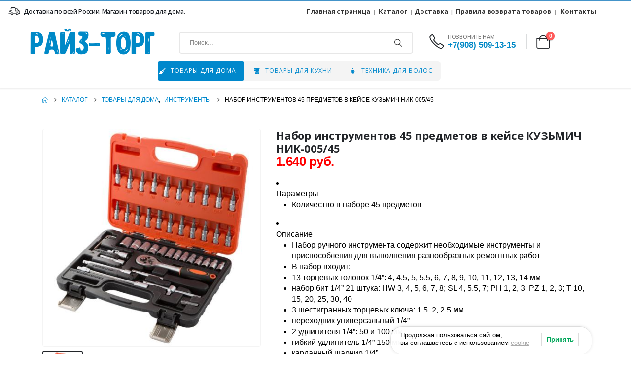

--- FILE ---
content_type: text/html; charset=UTF-8
request_url: https://rise-torg.ru/shop/tovary-dlya-doma/instrumenty/nabor-instrumentov-45-predmetov-v-kejse-kuzmich-nik-005-45/
body_size: 54268
content:
<!DOCTYPE html><html  lang="ru-RU"><head><meta http-equiv="X-UA-Compatible" content="IE=edge" /><meta http-equiv="Content-Type" content="text/html; charset=UTF-8" /><meta name="viewport" content="width=device-width, initial-scale=1, minimum-scale=1" /><link rel="stylesheet" media="print" onload="this.onload=null;this.media='all';" id="ao_optimized_gfonts" href="https://fonts.googleapis.com/css?family=Arial%2C+Helvetica%2C+sans-serif%3A400%2C500%2C600%2C700%7CShadows+Into+Light%3A400%2C700%7COpen+Sans%3A300%2C400%2C500%2C600%2C700%2C800%7CPlayfair+Display%3A400%2C700&amp;display=swap"><link rel="profile" href="https://gmpg.org/xfn/11" /><link rel="pingback" href="https://rise-torg.ru/xmlrpc.php" /><meta name='robots' content='index, follow, max-image-preview:large, max-snippet:-1, max-video-preview:-1' /><title>Набор инструментов 45 предметов в кейсе КУЗЬМИЧ НИК-005/45 купить</title><meta name="description" content="Параметры  Количество в наборе 45 предметов   Описание  Набор ручного инструмента содержит необходимые инструменты и приспособления для выполнения разнообразных ремонтных работ  В набор входит:  13 торцевых головок 1/4”: 4, 4.5, 5, 5.5, 6, 7, 8, 9, 10, 11, 12, 13, 14 мм  набор бит 1/4” 21 штука: HW 3, 4, 5, 6, 7, 8; SL 4, 5.5, 7; PH 1, 2, 3; PZ 1, 2, 3; T 10, 15, 20, 25, 30, 40  3 шестигранных торцевых ключа: 1.5, 2, 2.5 мм  переходник универсальный 1/4”  2 удлинителя 1/4”: 50 и 100 мм  гибкий удлинитель 1/4” 150 мм  карданный шарнир 1/4”  вороток Т-образный 1/4”  трещотка с быстрым сбросом 1/4”  рукоятка для бит 1/4” 150 мм  Удобный кейс для компактного хранения и транспортировки Набор инструментов 45 предметов в кейсе КУЗЬМИЧ НИК-005/45 Цена: 1640 Артикул: d21-577 %" /><link rel="canonical" href="https://rise-torg.ru/shop/tovary-dlya-doma/instrumenty/nabor-instrumentov-45-predmetov-v-kejse-kuzmich-nik-005-45/" /><meta property="og:locale" content="ru_RU" /><meta property="og:type" content="product" /><meta property="og:title" content="Набор инструментов 45 предметов в кейсе КУЗЬМИЧ НИК-005/45" /><meta property="og:description" content="Параметры  Количество в наборе 45 предметов   Описание  Набор ручного инструмента содержит необходимые инструменты и приспособления для выполнения разнообразных ремонтных работ  В набор входит:  13 торцевых головок 1/4”: 4, 4.5, 5, 5.5, 6, 7, 8, 9, 10, 11, 12, 13, 14 мм  набор бит 1/4” 21 штука: HW 3, 4, 5, 6, 7, 8; SL 4, 5.5, 7; PH 1, 2, 3; PZ 1, 2, 3; T 10, 15, 20, 25, 30, 40  3 шестигранных торцевых ключа: 1.5, 2, 2.5 мм  переходник универсальный 1/4”  2 удлинителя 1/4”: 50 и 100 мм  гибкий удлинитель 1/4” 150 мм  карданный шарнир 1/4”  вороток Т-образный 1/4”  трещотка с быстрым сбросом 1/4”  рукоятка для бит 1/4” 150 мм  Удобный кейс для компактного хранения и транспортировки Набор инструментов 45 предметов в кейсе КУЗЬМИЧ НИК-005/45 Цена: 1640 Артикул: d21-577 %" /><meta property="og:url" content="https://rise-torg.ru/shop/tovary-dlya-doma/instrumenty/nabor-instrumentov-45-predmetov-v-kejse-kuzmich-nik-005-45/" /><meta property="og:site_name" content="Райз Торг" /><meta property="article:modified_time" content="2023-06-10T12:10:13+00:00" /><meta property="og:image" content="https://rise-torg.ru/wp-content/uploads/2021/11/nik_005_45.jpg" /><meta property="og:image:width" content="700" /><meta property="og:image:height" content="700" /><meta property="og:image:type" content="image/jpeg" /><meta name="twitter:label1" content="Цена" /><meta name="twitter:data1" content="1.640 руб." /><meta name="twitter:label2" content="Availability" /><meta name="twitter:data2" content="In stock" /> <script type="application/ld+json" class="yoast-schema-graph">{"@context":"https://schema.org","@graph":[{"@type":["WebPage","ItemPage"],"@id":"https://rise-torg.ru/shop/tovary-dlya-doma/instrumenty/nabor-instrumentov-45-predmetov-v-kejse-kuzmich-nik-005-45/","url":"https://rise-torg.ru/shop/tovary-dlya-doma/instrumenty/nabor-instrumentov-45-predmetov-v-kejse-kuzmich-nik-005-45/","name":"Набор инструментов 45 предметов в кейсе КУЗЬМИЧ НИК-005/45 купить","isPartOf":{"@id":"https://rise-torg.ru/#website"},"primaryImageOfPage":{"@id":"https://rise-torg.ru/shop/tovary-dlya-doma/instrumenty/nabor-instrumentov-45-predmetov-v-kejse-kuzmich-nik-005-45/#primaryimage"},"image":{"@id":"https://rise-torg.ru/shop/tovary-dlya-doma/instrumenty/nabor-instrumentov-45-predmetov-v-kejse-kuzmich-nik-005-45/#primaryimage"},"thumbnailUrl":"https://rise-torg.ru/wp-content/uploads/2021/11/nik_005_45.jpg","description":"Параметры Количество в наборе 45 предметов Описание Набор ручного инструмента содержит необходимые инструменты и приспособления для выполнения разнообразных ремонтных работ В набор входит: 13 торцевых головок 1/4”: 4, 4.5, 5, 5.5, 6, 7, 8, 9, 10, 11, 12, 13, 14 мм набор бит 1/4” 21 штука: HW 3, 4, 5, 6, 7, 8; SL 4, 5.5, 7; PH 1, 2, 3; PZ 1, 2, 3; T 10, 15, 20, 25, 30, 40 3 шестигранных торцевых ключа: 1.5, 2, 2.5 мм переходник универсальный 1/4” 2 удлинителя 1/4”: 50 и 100 мм гибкий удлинитель 1/4” 150 мм карданный шарнир 1/4” вороток Т-образный 1/4” трещотка с быстрым сбросом 1/4” рукоятка для бит 1/4” 150 мм Удобный кейс для компактного хранения и транспортировки Набор инструментов 45 предметов в кейсе КУЗЬМИЧ НИК-005/45 Цена: 1640 Артикул: d21-577 %","breadcrumb":{"@id":"https://rise-torg.ru/shop/tovary-dlya-doma/instrumenty/nabor-instrumentov-45-predmetov-v-kejse-kuzmich-nik-005-45/#breadcrumb"},"inLanguage":"ru-RU","potentialAction":{"@type":"BuyAction","target":"https://rise-torg.ru/shop/tovary-dlya-doma/instrumenty/nabor-instrumentov-45-predmetov-v-kejse-kuzmich-nik-005-45/"}},{"@type":"ImageObject","inLanguage":"ru-RU","@id":"https://rise-torg.ru/shop/tovary-dlya-doma/instrumenty/nabor-instrumentov-45-predmetov-v-kejse-kuzmich-nik-005-45/#primaryimage","url":"https://rise-torg.ru/wp-content/uploads/2021/11/nik_005_45.jpg","contentUrl":"https://rise-torg.ru/wp-content/uploads/2021/11/nik_005_45.jpg","width":700,"height":700},{"@type":"BreadcrumbList","@id":"https://rise-torg.ru/shop/tovary-dlya-doma/instrumenty/nabor-instrumentov-45-predmetov-v-kejse-kuzmich-nik-005-45/#breadcrumb","itemListElement":[{"@type":"ListItem","position":1,"name":"Каталог","item":"https://rise-torg.ru/shop/"},{"@type":"ListItem","position":2,"name":"Товары для дома","item":"https://rise-torg.ru/Shop-category/tovary-dlya-doma/"},{"@type":"ListItem","position":3,"name":"Инструменты","item":"https://rise-torg.ru/Shop-category/tovary-dlya-doma/instrumenty/"},{"@type":"ListItem","position":4,"name":"Набор инструментов 45 предметов в кейсе КУЗЬМИЧ НИК-005/45"}]},{"@type":"WebSite","@id":"https://rise-torg.ru/#website","url":"https://rise-torg.ru/","name":"Райз Торг","description":"Райз Торг интернет магазин - товары для дома и кухни. тел 8(908)509-13-15","publisher":{"@id":"https://rise-torg.ru/#organization"},"potentialAction":[{"@type":"SearchAction","target":{"@type":"EntryPoint","urlTemplate":"https://rise-torg.ru/?s={search_term_string}"},"query-input":{"@type":"PropertyValueSpecification","valueRequired":true,"valueName":"search_term_string"}}],"inLanguage":"ru-RU"},{"@type":"Organization","@id":"https://rise-torg.ru/#organization","name":"Райз - Торг","url":"https://rise-torg.ru/","logo":{"@type":"ImageObject","inLanguage":"ru-RU","@id":"https://rise-torg.ru/#/schema/logo/image/","url":"https://rise-torg.ru/wp-content/uploads/Snimok-ekrana-2018-02-27-v-16.23.35.png","contentUrl":"https://rise-torg.ru/wp-content/uploads/Snimok-ekrana-2018-02-27-v-16.23.35.png","width":379,"height":101,"caption":"Райз - Торг"},"image":{"@id":"https://rise-torg.ru/#/schema/logo/image/"},"sameAs":["https://vk.com/risetorg"]}]}</script> <meta property="product:price:amount" content="1640" /><meta property="product:price:currency" content="RUB" /><meta property="og:availability" content="instock" /><meta property="product:availability" content="instock" /><meta property="product:retailer_item_id" content="d21-577" /><meta property="product:condition" content="new" /><link rel="alternate" type="application/rss+xml" title="Райз Торг &raquo; Лента" href="https://rise-torg.ru/feed/" /><link rel="alternate" type="application/rss+xml" title="Райз Торг &raquo; Лента комментариев" href="https://rise-torg.ru/comments/feed/" /><link rel="alternate" title="oEmbed (JSON)" type="application/json+oembed" href="https://rise-torg.ru/wp-json/oembed/1.0/embed?url=https%3A%2F%2Frise-torg.ru%2Fshop%2Ftovary-dlya-doma%2Finstrumenty%2Fnabor-instrumentov-45-predmetov-v-kejse-kuzmich-nik-005-45%2F" /><link rel="alternate" title="oEmbed (XML)" type="text/xml+oembed" href="https://rise-torg.ru/wp-json/oembed/1.0/embed?url=https%3A%2F%2Frise-torg.ru%2Fshop%2Ftovary-dlya-doma%2Finstrumenty%2Fnabor-instrumentov-45-predmetov-v-kejse-kuzmich-nik-005-45%2F&#038;format=xml" /><link rel="shortcut icon" href="//rise-torg.ru/wp-content/uploads/2022/07/Favicon2-120px.jpg" type="image/x-icon" /><link rel="apple-touch-icon" href="//rise-torg.ru/wp-content/uploads/2022/07/Favicon2-60px.jpg" /><link rel="apple-touch-icon" sizes="120x120" href="//rise-torg.ru/wp-content/uploads/2022/07/Favicon2-120px.jpg" /><link rel="apple-touch-icon" sizes="76x76" href="//rise-torg.ru/wp-content/uploads/2022/07/Favicon2-76px.jpg" /><link rel="apple-touch-icon" sizes="152x152" href="//rise-torg.ru/wp-content/uploads/2022/07/Favicon2-152px.jpg" /><style id='wp-img-auto-sizes-contain-inline-css'>img:is([sizes=auto i],[sizes^="auto," i]){contain-intrinsic-size:3000px 1500px}
/*# sourceURL=wp-img-auto-sizes-contain-inline-css */</style><style id='classic-theme-styles-inline-css'>/*! This file is auto-generated */
.wp-block-button__link{color:#fff;background-color:#32373c;border-radius:9999px;box-shadow:none;text-decoration:none;padding:calc(.667em + 2px) calc(1.333em + 2px);font-size:1.125em}.wp-block-file__button{background:#32373c;color:#fff;text-decoration:none}
/*# sourceURL=/wp-includes/css/classic-themes.min.css */</style><link rel='stylesheet' id='photoswipe-css' href='https://rise-torg.ru/wp-content/plugins/woocommerce/assets/css/photoswipe/photoswipe.min.css?ver=10.3.7' media='all' /><link rel='stylesheet' id='photoswipe-default-skin-css' href='https://rise-torg.ru/wp-content/plugins/woocommerce/assets/css/photoswipe/default-skin/default-skin.min.css?ver=10.3.7' media='all' /><style id='woocommerce-inline-inline-css'>.woocommerce form .form-row .required { visibility: visible; }
/*# sourceURL=woocommerce-inline-inline-css */</style><link rel='stylesheet' id='lwpcng-main-css' href='https://rise-torg.ru/wp-content/plugins/luckywp-cookie-notice-gdpr/front/assets/main.min.css?ver=1.2.1' media='all' /><link rel='stylesheet' id='brands-styles-css' href='https://rise-torg.ru/wp-content/cache/autoptimize/css/autoptimize_single_48d56016b20f151be4f24ba6d0eb1be4.css?ver=10.3.7' media='all' /><link rel='stylesheet' id='addtoany-css' href='https://rise-torg.ru/wp-content/plugins/add-to-any/addtoany.min.css?ver=1.16' media='all' /><style id='addtoany-inline-css'>@media screen and (max-width:980px){
.a2a_floating_style.a2a_vertical_style{display:none;}
}
@media screen and (min-width:981px){
.a2a_floating_style.a2a_default_style{display:none;}
}
/*# sourceURL=addtoany-inline-css */</style><link rel='stylesheet' id='porto-fs-progress-bar-css' href='https://rise-torg.ru/wp-content/cache/autoptimize/css/autoptimize_single_12ec2927006e58c99cf50fe298ead9d7.css?ver=7.6.1' media='all' /><link rel='stylesheet' id='porto-css-vars-css' href='https://rise-torg.ru/wp-content/cache/autoptimize/css/autoptimize_single_ea1666b2083b8f2b25a1987fa68fd077.css?ver=7.6.1' media='all' /><link rel='stylesheet' id='js_composer_front-css' href='https://rise-torg.ru/wp-content/plugins/js_composer/assets/css/js_composer.min.css?ver=8.6.1' media='all' /><link rel='stylesheet' id='bootstrap-css' href='https://rise-torg.ru/wp-content/cache/autoptimize/css/autoptimize_single_e2659b1b1197e0a344749bbab0de77eb.css?ver=7.6.1' media='all' /><link rel='stylesheet' id='porto-plugins-css' href='https://rise-torg.ru/wp-content/cache/autoptimize/css/autoptimize_single_25e2a4660448b64c251179e162269459.css?ver=7.6.1' media='all' /><link rel='stylesheet' id='porto-theme-css' href='https://rise-torg.ru/wp-content/cache/autoptimize/css/autoptimize_single_dd62510b08a82b7bcbb4baf190ff2b37.css?ver=7.6.1' media='all' /><link rel='stylesheet' id='porto-animate-css' href='https://rise-torg.ru/wp-content/cache/autoptimize/css/autoptimize_single_2b91407561c884427f5515e83ca97f05.css?ver=7.6.1' media='all' /><link rel='stylesheet' id='porto-widget-contact-info-css' href='https://rise-torg.ru/wp-content/cache/autoptimize/css/autoptimize_single_66aff8292695d301007dec3e61bbd4cc.css?ver=7.6.1' media='all' /><link rel='stylesheet' id='porto-widget-text-css' href='https://rise-torg.ru/wp-content/cache/autoptimize/css/autoptimize_single_322185033c23558bb786215acc5840ae.css?ver=7.6.1' media='all' /><link rel='stylesheet' id='porto-widget-follow-us-css' href='https://rise-torg.ru/wp-content/cache/autoptimize/css/autoptimize_single_e176ae3fec39e11612c80b1ee7d6d7f2.css?ver=7.6.1' media='all' /><link rel='stylesheet' id='porto-blog-legacy-css' href='https://rise-torg.ru/wp-content/cache/autoptimize/css/autoptimize_single_cd655ef098b5d0e3f3450d317b3bc978.css?ver=7.6.1' media='all' /><link rel='stylesheet' id='porto-side-menu-css' href='https://rise-torg.ru/wp-content/cache/autoptimize/css/autoptimize_single_cb9731af47687efa14ecd5c236461a83.css?ver=7.6.1' media='all' /><link rel='stylesheet' id='porto-header-shop-css' href='https://rise-torg.ru/wp-content/cache/autoptimize/css/autoptimize_single_74a990d3cfdfbfc5c66c8a524c0f1cf4.css?ver=7.6.1' media='all' /><link rel='stylesheet' id='porto-header-legacy-css' href='https://rise-torg.ru/wp-content/cache/autoptimize/css/autoptimize_single_ef011eba86f64406c3af866c9819e383.css?ver=7.6.1' media='all' /><link rel='stylesheet' id='porto-footer-legacy-css' href='https://rise-torg.ru/wp-content/cache/autoptimize/css/autoptimize_single_c47130f64b6895044d992a8947b377a7.css?ver=7.6.1' media='all' /><link rel='stylesheet' id='porto-side-nav-panel-css' href='https://rise-torg.ru/wp-content/cache/autoptimize/css/autoptimize_single_d51375a33928abcd45c5ef5bdb765381.css?ver=7.6.1' media='all' /><link rel='stylesheet' id='porto-footer-ribbon-css' href='https://rise-torg.ru/wp-content/cache/autoptimize/css/autoptimize_single_1e5c4cdfee92e963a6795b76a4f12867.css?ver=7.6.1' media='all' /><link rel='stylesheet' id='porto-media-mobile-sidebar-css' href='https://rise-torg.ru/wp-content/cache/autoptimize/css/autoptimize_single_7062d3a87ff2bdf31b7a6045d37b2934.css?ver=7.6.1' media='(max-width:991px)' /><link rel='stylesheet' id='porto-shortcodes-css' href='https://rise-torg.ru/wp-content/cache/autoptimize/css/autoptimize_single_4181286fc189a8f2bb38714a481154d3.css?ver=7.6.1' media='all' /><link rel='stylesheet' id='porto-theme-shop-css' href='https://rise-torg.ru/wp-content/cache/autoptimize/css/autoptimize_single_590b99fb5daeb4ed46864ec75ee4c431.css?ver=7.6.1' media='all' /><link rel='stylesheet' id='porto-only-product-css' href='https://rise-torg.ru/wp-content/cache/autoptimize/css/autoptimize_single_93d9188dc371066a35952d647dc84112.css?ver=7.6.1' media='all' /><link rel='stylesheet' id='porto-shop-legacy-css' href='https://rise-torg.ru/wp-content/cache/autoptimize/css/autoptimize_single_d9e93490f3bc532c103b3ca47aec4eef.css?ver=7.6.1' media='all' /><link rel='stylesheet' id='porto-shop-sidebar-base-css' href='https://rise-torg.ru/wp-content/cache/autoptimize/css/autoptimize_single_64d22dd7d4148c70884a72729e500cb2.css?ver=7.6.1' media='all' /><link rel='stylesheet' id='porto-woo-widget-product-search-css' href='https://rise-torg.ru/wp-content/cache/autoptimize/css/autoptimize_single_b85a0b0685013fde9a90e5836b88479a.css?ver=7.6.1' media='all' /><link rel='stylesheet' id='porto-theme-wpb-css' href='https://rise-torg.ru/wp-content/cache/autoptimize/css/autoptimize_single_5b278d89d82b37052568551c6f7d967d.css?ver=7.6.1' media='all' /><link rel='stylesheet' id='porto-theme-radius-css' href='https://rise-torg.ru/wp-content/cache/autoptimize/css/autoptimize_single_99191e951f051cc368bcce97ec072ee6.css?ver=7.6.1' media='all' /><link rel='stylesheet' id='porto-dynamic-style-css' href='https://rise-torg.ru/wp-content/cache/autoptimize/css/autoptimize_single_d85c8003fcc08ae9e2f1a6fe1a3cc823.css?ver=7.6.1' media='all' /><link rel='stylesheet' id='porto-type-builder-css' href='https://rise-torg.ru/wp-content/cache/autoptimize/css/autoptimize_single_a43f0be53f127a3272b74c112940f943.css?ver=3.5.4' media='all' /><link rel='stylesheet' id='porto-account-login-style-css' href='https://rise-torg.ru/wp-content/cache/autoptimize/css/autoptimize_single_e6b9caf37f13ec7bfc267ccfbb973d74.css?ver=7.6.1' media='all' /><link rel='stylesheet' id='porto-theme-woopage-css' href='https://rise-torg.ru/wp-content/cache/autoptimize/css/autoptimize_single_cea0df11ca846d29dc022c5c868761e5.css?ver=7.6.1' media='all' /><link rel='stylesheet' id='porto-style-css' href='https://rise-torg.ru/wp-content/cache/autoptimize/css/autoptimize_single_40d7cb7f4e8504c5bf61439557f3ccb1.css?ver=7.6.1' media='all' /><style id='porto-style-inline-css'>.side-header-narrow-bar-logo{max-width:250px}#header,.sticky-header .header-main.sticky{border-top:3px solid #4494c9}@media (min-width:992px){}.page-top ul.breadcrumb > li.home{display:inline-block}.page-top ul.breadcrumb > li.home a{position:relative;width:1em;text-indent:-9999px}.page-top ul.breadcrumb > li.home a:after{content:"\e883";font-family:'porto';float:left;text-indent:0}.product-images .img-thumbnail .inner,.product-images .img-thumbnail .inner img{-webkit-transform:none;transform:none}.sticky-product{position:fixed;top:0;left:0;width:100%;z-index:1001;background-color:#fff;box-shadow:0 3px 5px rgba(0,0,0,0.08);padding:15px 0}.sticky-product.pos-bottom{top:auto;bottom:var(--porto-icon-menus-mobile,0);box-shadow:0 -3px 5px rgba(0,0,0,0.08)}.sticky-product .container{display:-ms-flexbox;display:flex;-ms-flex-align:center;align-items:center;-ms-flex-wrap:wrap;flex-wrap:wrap}.sticky-product .sticky-image{max-width:60px;margin-right:15px}.sticky-product .add-to-cart{-ms-flex:1;flex:1;text-align:right;margin-top:5px}.sticky-product .product-name{font-size:16px;font-weight:600;line-height:inherit;margin-bottom:0}.sticky-product .sticky-detail{line-height:1.5;display:-ms-flexbox;display:flex}.sticky-product .star-rating{margin:5px 15px;font-size:1em}.sticky-product .availability{padding-top:2px}.sticky-product .sticky-detail .price{font-family:Open Sans,Open Sans,sans-serif;font-weight:400;margin-bottom:0;font-size:1.3em;line-height:1.5}.sticky-product.pos-top:not(.hide){top:0;opacity:1;visibility:visible;transform:translate3d( 0,0,0 )}.sticky-product.pos-top.scroll-down{opacity:0 !important;visibility:hidden;transform:translate3d( 0,-100%,0 )}.sticky-product.sticky-ready{transition:left .3s,visibility 0.3s,opacity 0.3s,transform 0.3s,top 0.3s ease}.sticky-product .quantity.extra-type{display:none}@media (min-width:992px){body.single-product .sticky-product .container{padding-left:calc(var(--porto-grid-gutter-width) / 2);padding-right:calc(var(--porto-grid-gutter-width) / 2)}}.sticky-product .container{padding-left:var(--porto-fluid-spacing);padding-right:var(--porto-fluid-spacing)}@media (max-width:768px){.sticky-product .sticky-image,.sticky-product .sticky-detail,.sticky-product{display:none}.sticky-product.show-mobile{display:block;padding-top:10px;padding-bottom:10px}.sticky-product.show-mobile .add-to-cart{margin-top:0}.sticky-product.show-mobile .single_add_to_cart_button{margin:0;width:100%}}#login-form-popup{max-width:480px}.wpb_style_c2165959070db3bceed6963232dce492#mini-cart .cart-head{font-size:28px}#header .mobile-toggle{font-size:20px;color:#222529}
/*# sourceURL=porto-style-inline-css */</style><link rel='stylesheet' id='porto-360-gallery-css' href='https://rise-torg.ru/wp-content/cache/autoptimize/css/autoptimize_single_2dcada00a869a50077a14fb05b01c5bb.css?ver=7.6.1' media='all' /><link rel='stylesheet' id='styles-child-css' href='https://rise-torg.ru/wp-content/cache/autoptimize/css/autoptimize_single_76cee1613bff47c97db47b20c7be755b.css?ver=6.9' media='all' /> <script defer src="https://rise-torg.ru/wp-content/plugins/wp-yandex-metrika/assets/YmEc.min.js?ver=1.2.2" id="wp-yandex-metrika_YmEc-js"></script> <script id="wp-yandex-metrika_YmEc-js-after">window.tmpwpym={datalayername:'dataLayer',counters:JSON.parse('[{"number":"29513765","webvisor":"1"}]'),targets:JSON.parse('[]')};
//# sourceURL=wp-yandex-metrika_YmEc-js-after</script> <script src="https://rise-torg.ru/wp-includes/js/jquery/jquery.min.js?ver=3.7.1" id="jquery-core-js"></script> <script defer src="https://rise-torg.ru/wp-includes/js/jquery/jquery-migrate.min.js?ver=3.4.1" id="jquery-migrate-js"></script> <script defer src="https://rise-torg.ru/wp-content/plugins/wp-yandex-metrika/assets/frontend.min.js?ver=1.2.2" id="wp-yandex-metrika_frontend-js"></script> <script id="addtoany-core-js-before">window.a2a_config=window.a2a_config||{};a2a_config.callbacks=[];a2a_config.overlays=[];a2a_config.templates={};a2a_localize = {
	Share: "Отправить",
	Save: "Сохранить",
	Subscribe: "Подписаться",
	Email: "E-mail",
	Bookmark: "В закладки!",
	ShowAll: "Показать все",
	ShowLess: "Показать остальное",
	FindServices: "Найти сервис(ы)",
	FindAnyServiceToAddTo: "Найти сервис и добавить",
	PoweredBy: "Работает на",
	ShareViaEmail: "Поделиться по электронной почте",
	SubscribeViaEmail: "Подписаться по электронной почте",
	BookmarkInYourBrowser: "Добавить в закладки",
	BookmarkInstructions: "Нажмите Ctrl+D или \u2318+D, чтобы добавить страницу в закладки",
	AddToYourFavorites: "Добавить в Избранное",
	SendFromWebOrProgram: "Отправлять с любого email-адреса или email-программы",
	EmailProgram: "Почтовая программа",
	More: "Подробнее&#8230;",
	ThanksForSharing: "Спасибо, что поделились!",
	ThanksForFollowing: "Спасибо за подписку!"
};


//# sourceURL=addtoany-core-js-before</script> <script defer src="https://static.addtoany.com/menu/page.js" id="addtoany-core-js"></script> <script defer src="https://rise-torg.ru/wp-content/plugins/add-to-any/addtoany.min.js?ver=1.1" id="addtoany-jquery-js"></script> <script defer src="https://rise-torg.ru/wp-content/cache/autoptimize/js/autoptimize_single_e0c122ae05afa1674e94d0c58dfa8249.js?ver=6.9" id="js.cookie-js"></script> <script id="handl-utm-grabber-js-extra">var handl_utm = [];
//# sourceURL=handl-utm-grabber-js-extra</script> <script defer src="https://rise-torg.ru/wp-content/cache/autoptimize/js/autoptimize_single_075a28534590fb629e29f2c75870c38b.js?ver=6.9" id="handl-utm-grabber-js"></script> <script defer src="https://rise-torg.ru/wp-content/plugins/woocommerce/assets/js/jquery-blockui/jquery.blockUI.min.js?ver=2.7.0-wc.10.3.7" id="wc-jquery-blockui-js" data-wp-strategy="defer"></script> <script id="wc-add-to-cart-js-extra">var wc_add_to_cart_params = {"ajax_url":"/wp-admin/admin-ajax.php","wc_ajax_url":"/?wc-ajax=%%endpoint%%","i18n_view_cart":"\u041f\u0440\u043e\u0441\u043c\u043e\u0442\u0440 \u043a\u043e\u0440\u0437\u0438\u043d\u044b","cart_url":"https://rise-torg.ru/cart/","is_cart":"","cart_redirect_after_add":"yes"};
//# sourceURL=wc-add-to-cart-js-extra</script> <script defer src="https://rise-torg.ru/wp-content/plugins/woocommerce/assets/js/frontend/add-to-cart.min.js?ver=10.3.7" id="wc-add-to-cart-js" data-wp-strategy="defer"></script> <script src="https://rise-torg.ru/wp-content/plugins/woocommerce/assets/js/photoswipe/photoswipe.min.js?ver=4.1.1-wc.10.3.7" id="wc-photoswipe-js" defer data-wp-strategy="defer"></script> <script src="https://rise-torg.ru/wp-content/plugins/woocommerce/assets/js/photoswipe/photoswipe-ui-default.min.js?ver=4.1.1-wc.10.3.7" id="wc-photoswipe-ui-default-js" defer data-wp-strategy="defer"></script> <script id="wc-single-product-js-extra">var wc_single_product_params = {"i18n_required_rating_text":"\u041f\u043e\u0436\u0430\u043b\u0443\u0439\u0441\u0442\u0430, \u043f\u043e\u0441\u0442\u0430\u0432\u044c\u0442\u0435 \u043e\u0446\u0435\u043d\u043a\u0443","i18n_rating_options":["1 \u0438\u0437 5 \u0437\u0432\u0451\u0437\u0434","2 \u0438\u0437 5 \u0437\u0432\u0451\u0437\u0434","3 \u0438\u0437 5 \u0437\u0432\u0451\u0437\u0434","4 \u0438\u0437 5 \u0437\u0432\u0451\u0437\u0434","5 \u0438\u0437 5 \u0437\u0432\u0451\u0437\u0434"],"i18n_product_gallery_trigger_text":"\u041f\u0440\u043e\u0441\u043c\u043e\u0442\u0440 \u0433\u0430\u043b\u0435\u0440\u0435\u0438 \u0438\u0437\u043e\u0431\u0440\u0430\u0436\u0435\u043d\u0438\u0439 \u0432 \u043f\u043e\u043b\u043d\u043e\u044d\u043a\u0440\u0430\u043d\u043d\u043e\u043c \u0440\u0435\u0436\u0438\u043c\u0435","review_rating_required":"yes","flexslider":{"rtl":false,"animation":"slide","smoothHeight":true,"directionNav":false,"controlNav":"thumbnails","slideshow":false,"animationSpeed":500,"animationLoop":false,"allowOneSlide":false},"zoom_enabled":"","zoom_options":[],"photoswipe_enabled":"1","photoswipe_options":{"shareEl":false,"closeOnScroll":false,"history":false,"hideAnimationDuration":0,"showAnimationDuration":0},"flexslider_enabled":""};
//# sourceURL=wc-single-product-js-extra</script> <script src="https://rise-torg.ru/wp-content/plugins/woocommerce/assets/js/frontend/single-product.min.js?ver=10.3.7" id="wc-single-product-js" defer data-wp-strategy="defer"></script> <script src="https://rise-torg.ru/wp-content/plugins/woocommerce/assets/js/js-cookie/js.cookie.min.js?ver=2.1.4-wc.10.3.7" id="wc-js-cookie-js" defer data-wp-strategy="defer"></script> <script id="woocommerce-js-extra">var woocommerce_params = {"ajax_url":"/wp-admin/admin-ajax.php","wc_ajax_url":"/?wc-ajax=%%endpoint%%","i18n_password_show":"\u041f\u043e\u043a\u0430\u0437\u0430\u0442\u044c \u043f\u0430\u0440\u043e\u043b\u044c","i18n_password_hide":"\u0421\u043a\u0440\u044b\u0442\u044c \u043f\u0430\u0440\u043e\u043b\u044c"};
//# sourceURL=woocommerce-js-extra</script> <script src="https://rise-torg.ru/wp-content/plugins/woocommerce/assets/js/frontend/woocommerce.min.js?ver=10.3.7" id="woocommerce-js" defer data-wp-strategy="defer"></script> <script defer src="https://rise-torg.ru/wp-content/cache/autoptimize/js/autoptimize_single_4ad474e3e3475e508182e1073c80c80a.js?ver=8.6.1" id="vc_woocommerce-add-to-cart-js-js"></script> <script defer src="https://rise-torg.ru/wp-content/plugins/luckywp-cookie-notice-gdpr/front/assets/main.min.js?ver=1.2.1" id="lwpcng-main-js"></script> <script id="wc-cart-fragments-js-extra">var wc_cart_fragments_params = {"ajax_url":"/wp-admin/admin-ajax.php","wc_ajax_url":"/?wc-ajax=%%endpoint%%","cart_hash_key":"wc_cart_hash_b6b1a0e64da8522d16433faa7f3ca12c","fragment_name":"wc_fragments_b6b1a0e64da8522d16433faa7f3ca12c","request_timeout":"15000"};
//# sourceURL=wc-cart-fragments-js-extra</script> <script src="https://rise-torg.ru/wp-content/plugins/woocommerce/assets/js/frontend/cart-fragments.min.js?ver=10.3.7" id="wc-cart-fragments-js" defer data-wp-strategy="defer"></script> <script src="https://rise-torg.ru/wp-content/plugins/woocommerce/assets/js/jquery-cookie/jquery.cookie.min.js?ver=1.4.1-wc.10.3.7" id="wc-jquery-cookie-js" defer data-wp-strategy="defer"></script> <script></script><link rel="https://api.w.org/" href="https://rise-torg.ru/wp-json/" /><link rel="alternate" title="JSON" type="application/json" href="https://rise-torg.ru/wp-json/wp/v2/product/43202" /> <script type="text/javascript" async defer data-pin-color=""  data-pin-height="28"  data-pin-hover="true"
			src="https://rise-torg.ru/wp-content/plugins/pinterest-pin-it-button-on-image-hover-and-post/js/pinit.js"></script> <meta name="verification" content="f612c7d25f5690ad41496fcfdbf8d1" /> <noscript><style>.woocommerce-product-gallery{ opacity: 1 !important; }</style></noscript><meta name="generator" content="Powered by WPBakery Page Builder - drag and drop page builder for WordPress."/>  <script type="text/javascript">(function (m, e, t, r, i, k, a) {
                m[i] = m[i] || function () {
                    (m[i].a = m[i].a || []).push(arguments)
                };
                m[i].l = 1 * new Date();
                k = e.createElement(t), a = e.getElementsByTagName(t)[0], k.async = 1, k.src = r, a.parentNode.insertBefore(k, a)
            })

            (window, document, "script", "https://mc.yandex.ru/metrika/tag.js", "ym");

            ym("29513765", "init", {
                clickmap: true,
                trackLinks: true,
                accurateTrackBounce: true,
                webvisor: true,
                ecommerce: "dataLayer",
                params: {
                    __ym: {
                        "ymCmsPlugin": {
                            "cms": "wordpress",
                            "cmsVersion":"6.9",
                            "pluginVersion": "1.2.2",
                            "ymCmsRip": "1376624220"
                        }
                    }
                }
            });</script> <style id="wp-custom-css">/* Размер шрифта заголовка товара на странице товара */
.single-product .product_title {
	font-size: 1.375rem;
}
/* Размер шрифта и цвет цены товара на странице товара */
.price ins, td.product-price ins, td.product-subtotal ins, td.product-total ins, td.order-total ins, tr.cart-subtotal ins {
	color: red
}
/* Размер шрифта и цвет цены товара на странице товара без скидки */
.single-product .product-summary-wrap .price
{
	font-size: 1.6rem;
	color: red
}
/* Цвет кнопки в корзину  на странице товара */
.single_add_to_cart_button{
	background: #d9272f;
	margin-left: 10px;
	border-radius: 20px;
}

/* Внешний вид вкладки на странице товары */
.woocommerce-tabs .resp-tabs-list li.resp-tab-active, .woocommerce-tabs .resp-tabs-list li:hover{
	border-color: #818692 !important;
}
.woocommerce-tabs .resp-tabs-list li.resp-tab-active{
	color: #818692  !important;
}
.woocommerce-tabs .resp-tabs-list li{
	color: #2d7de6 !important;
}
/* Страница товара - вариативный товар выбор атрибутов */
.single-product .variations .label label{
	font-size: 1.0em;
	font-weight: 1000;
}

/* Страница товара - плагин ценообразования опт */
.shop_table {    
    width: 90%;
}
/* Страница товара - плагин ценообразования опт высота 1 столбца */
.shop_table th {
    padding: 5px;
}
/* Страница товара - плагин ценообразования опт высота всех столбцов */
.shop_table td {
padding: 1px 20px;
}
/* Страница товара - плагин ценообразования опт - размер текста*/
.shop_table thead span {
    font-size: 11px;
}
.shop_table td {
    font-size: 13px;
}

/* Страница товара - размер заголовка h3*/
h3 {
    font-family: Open Sans,sans-serif;
    font-weight: 700;
   
}
/* Страница товара - отключаем отображения названия вариативных параметров*/

.single-product .variations .label {
    display: none;
}
/* Страница товара - отображение вариативных фильтров товара*/
.filter-item-list, .single_variation_wrap .variations_button, .single-product form.cart:not(.variations_form) {
    display: inline-flex;
}
/* Страница товара - отображение кнопки заказ в один клик*/
.oco-btn-wrap {
    text-align: left;
    margin-top: 15px;
}
/* отключение кнопки просмотр корзины, появляется когда товар добавлен в корзину*/
a.wc-action-btn.view-cart-btn.button.wc-forward {
   display: none;
}

element.style {
    display: none;
}


/* личный кабинет кнопка */
.btn-go-shop {   
    padding: 15px 11px;
}

/* Цвет кнопки на странице оформление заказа*/
.cart-popup .button.checkout, .wishlist_table .add_to_cart.button, html .btn-v-dark {
    background: #0088cc;
}

/* Размер текста в Mobile Panel */
#side-nav-panel .mobile-menu {
    font-size: 12px;
}
/* виджет куки для Пк версии */
@media all {
    @media (min-width: 575px) {
.lwpcngNoticeBox .lwpcngNotice_buttons {
    margin-top: -84px;
    margin-left: 350px;
}
.lwpcngNoticeBox-bottomRight.lwpcngNotice-sticked {
    zoom: 0.8;
    border-radius: 30px;
    margin-right: 100px;
}
	}
@media all {
    @media (max-width: 575px) {
.lwpcngNoticeBox .lwpcngNotice_buttons {
    margin-top: -90px;
    margin-left: 320px;
}
.lwpcngNoticeBox-bottomRight.lwpcngNotice-sticked {
    zoom: 0.7;
}
	}
	
.woocommerce-form-row .optional {
    display: none !important;
}	
/* Логотип сайта */
@font-face {
  font-family: 'chocolatecyr_lat';
  src: url(https://rise-torg.ru/wp-content/themes/porto-child/fonts/chocolatecyr_lat/chocolatecyr_lat.woff2) format('woff2'),
       url(https://rise-torg.ru/wp-content/themes/porto-child/fonts/chocolatecyr_lat/chocolatecyr_lat.woff) format('woff');
}</style><noscript><style>.wpb_animate_when_almost_visible { opacity: 1; }</style></noscript><link rel='stylesheet' id='wc-blocks-style-css' href='https://rise-torg.ru/wp-content/cache/autoptimize/css/autoptimize_single_e2d671c403c7e2bd09b3b298c748d0db.css?ver=wc-10.3.7' media='all' /></head><body class="wp-singular product-template-default single single-product postid-43202 wp-embed-responsive wp-theme-porto wp-child-theme-porto-child theme-porto woocommerce woocommerce-page woocommerce-no-js porto-rounded login-popup full blog-1 wpb-js-composer js-comp-ver-8.6.1 vc_responsive"><div class="page-wrapper"><div class="header-wrapper wide header-reveal"><header  id="header" class="header-builder header-builder-p"><div class="porto-block" data-id="44282"><div class="container-fluid"><style>.vc_custom_1656532163181{border-bottom-width: 1px !important;padding-bottom: -12px !important;border-bottom-color: #e7e7e7 !important;border-bottom-style: solid !important;}.vc_custom_1685710587711{padding-top: 0px !important;}.vc_custom_1656941452613{margin-left: -45px !important;}.wpb_custom_1efe903570d178ff0a9b7bfa5febd3a4.porto-sicon-mobile{--porto-infobox-mpos-align: center;}#header .wpb_custom_b16044a827935f30b7e066fb23d001f5 .search-toggle{font-size: 26px;color: #222529;}#header .wpb_custom_b16044a827935f30b7e066fb23d001f5 .searchform input, #header .wpb_custom_b16044a827935f30b7e066fb23d001f5 .searchform select, #header .wpb_custom_b16044a827935f30b7e066fb23d001f5 .searchform .selectric .label, #header .wpb_custom_b16044a827935f30b7e066fb23d001f5 .searchform .selectric, #header .wpb_custom_b16044a827935f30b7e066fb23d001f5 .searchform button{height: 40px;line-height: 40px;}#header .wpb_custom_b16044a827935f30b7e066fb23d001f5 .searchform{border-width: 2px;border-color: #e7e7e7;}#header .wpb_custom_b16044a827935f30b7e066fb23d001f5.ssm-advanced-search-layout .searchform{border-width: 2px;}#header .wpb_custom_b16044a827935f30b7e066fb23d001f5.search-popup .searchform-fields{border-width: 2px;border-color: #e7e7e7;border-radius: 5px;}#header .wpb_custom_b16044a827935f30b7e066fb23d001f5 .search-layout-overlay .selectric-cat, #header .wpb_custom_b16044a827935f30b7e066fb23d001f5 .search-layout-overlay .text, #header .wpb_custom_b16044a827935f30b7e066fb23d001f5 .search-layout-overlay .button-wrap{border-width: 2px;}#header .wpb_custom_b16044a827935f30b7e066fb23d001f5 .search-layout-reveal input{border-bottom-width: 2px;border-bottom-color: #e7e7e7;}#header .wpb_custom_b16044a827935f30b7e066fb23d001f5 .searchform.search-layout-overlay .selectric-cat{border-color: #e7e7e7;}#header .wpb_custom_b16044a827935f30b7e066fb23d001f5 .searchform.search-layout-overlay .text{border-color: #e7e7e7;}#header .wpb_custom_b16044a827935f30b7e066fb23d001f5 .searchform.search-layout-overlay .button-wrap{border-color: #e7e7e7;}#header .wpb_custom_b16044a827935f30b7e066fb23d001f5.searchform-popup:not(.simple-search-layout) .search-toggle:after{border-bottom-color: #e7e7e7;}#header .wpb_custom_b16044a827935f30b7e066fb23d001f5.searchform-popup .searchform{border-radius: 5px;}#header .wpb_custom_b16044a827935f30b7e066fb23d001f5 .searchform:not(.search-layout-reveal) input{border-radius: 5px 0 0 5px;}#header .wpb_custom_b16044a827935f30b7e066fb23d001f5 .searchform.search-layout-reveal button{border-radius: 0;}#header .wpb_custom_b16044a827935f30b7e066fb23d001f5 .searchform button{border-radius: 0 max( 0px, calc(5px - 5px)) max( 0px, calc(5px - 5px)) 0;}.wpb_custom_991192e517ba80822b25b68bbbc51b14 .porto-sicon-title{color: #777777;}.wpb_custom_991192e517ba80822b25b68bbbc51b14.porto-sicon-mobile{--porto-infobox-mpos-align: center;}.wpb_custom_9c5354f6b0c22075e9f0ce01a6a80ee9#mini-cart .minicart-icon, .wpb_custom_9c5354f6b0c22075e9f0ce01a6a80ee9#mini-cart.minicart-arrow-alt .cart-head:after{color: #222529;}.header-wrapper{ box-shadow: 0 2px 2px rgba(0, 0, 0, .06); z-index: 9; margin-bottom: 1px }
#header .share-links { display: flex }
#header .share-links a { margin: 0 1rem; overflow: visible }
#header .share-links a:last-child { margin-right: 0 }
#header .share-links a + a:after { content: "|"; position: absolute; border-left: 1px solid #dadcdd;  height: 1.75rem; top: 50%; left: -1rem; margin-left: -1px;  margin-top: -.875rem  }
.top-bar .vc_column-inner { justify-content: center }
.top-bar a { display: inline-block; border-bottom: 1px solid #fff !important }
#main-toggle-menu .toggle-menu-wrap>ul { border-bottom: none }
#main-toggle-menu .menu-title { display: flex; align-items: center }
#main-toggle-menu .menu-title .toggle { font-size: 1.4em; margin-right: .625rem }
#main-toggle-menu .menu-title:after { content: "\f078"; font-family: "Font Awesome 5 Free"; font-weight: 900; font-size: 10px; margin-left: .5rem }
#header .secondary-menu > li.menu-item:first-child > a { padding-left: 0 } 
#header .searchform .live-search-list { left: 0; right: 0 }
i.size-lg { font-size: 1.2em }
.sidebar-menu li.menu-item>a>i { display: inline-block; min-width: 20px }
#header .header-main .container { min-height: 0 !important }
.accordion-menu li.menu-item>a>i { display: inline-block }

@media (min-width: 992px) {
  .top-links > li.menu-item > a > i { font-size: 1.6em; vertical-align: middle } 
  #header .logo, #main-toggle-menu { width: 16.6666%; max-width: none; margin-right: .5rem }
  #header .logo img { max-width: 128px }
  #header .searchform { box-shadow: none }
  #header .searchform-popup, #header .searchform .text { flex: 1 }
  #header .searchform, #header .searchform input { width: 100% }
}
@media (max-width: 575px) {
  #header .porto-sicon-box-link { display: none }
  #header .share-links a:first-child { margin-left: 0 }
}
@media (max-width: 359px) {
  .header-builder .vc_column-inner > *:not(.vc_row) { margin-right: .5rem }
}


/* мой css */
.wpb_text_column.wpb_content_element {
    margin-bottom: 0px;
}

/* 3 ряд  - меню */
ul#menu-secondary-menu {
    margin-left: -7.9rem;
    margin-right: -7.9rem;
}

/* 1 ряд  - меню */
.wpb_text_column.wpb_content_element.vc_custom_1656941452613.\31 r_menu {
    padding-left: 19px;
}

/* 2 ряд  - logo */
.wpb_text_column.wpb_content_element.R2_Logo_desktop {
   
    margin-top: 0.2rem;  
}
/* 2 ряд  - Поиск */
.searchform-popup {
    margin-left: -4.9rem;
    margin-top: -4px;
}

/* 1 ряд  - текст */
.wpb_text_column.wpb_content_element.Text_CSS {
    margin-top: -3.3rem;
    margin-left: 10.1rem;
    margin-right: 0.1rem;
}

/* 1 ряд  - лого */
.wpb_text_column.wpb_content_element.logo_mobile {
    margin-left: 1.1rem;
    margin-top: 1.1rem;
}
a#arcontactus-menu-item-12 {
    background: aliceblue;
    border-radius: 10px;
}
a#arcontactus-menu-item-13 {
    background: aliceblue;
    border-radius: 10px;
    padding-right: 27px;
}

a#arcontactus-menu-item-13:hover {
    background: white;
    border-radius: 10px;
    padding-right: 27px;
}


.arcu-menu-item .arcu-menu-item-icon svg {
    margin-bottom: 12px;
}

.arcu-menu-item .arcu-menu-item-icon svg:hover {
    margin-bottom: 12px;
    margin-top: -9px;
}

/* Логотип сайта */
@font-face {
  font-family: 'chocolatecyr_lat';
  src: url(https://rise-torg.ru/wp-content/themes/porto-child/fonts/chocolatecyr_lat/chocolatecyr_lat.woff2) format('woff2'),
       url(https://rise-torg.ru/wp-content/themes/porto-child/fonts/chocolatecyr_lat/chocolatecyr_lat.woff) format('woff');
  font-display: swap;
}</style><div class="vc_row wpb_row top-row py-2 vc_custom_1656532163181 vc_row-has-fill porto-inner-container wpb_custom_034b39d9bc6c6b310d69e39f0ccf274f"><div class="porto-wrap-container container"><div class="row"><div class="vc_column_container col-md-12"><div class="wpb_wrapper vc_column-inner"><div class="vc_row wpb_row vc_inner row"><div class="vc_column_container col-md-6 d-lg-block d-none"><div class="wpb_wrapper vc_column-inner"><div class="porto-sicon-box mr-auto mb-0 d-none d-md-flex  wpb_custom_1efe903570d178ff0a9b7bfa5febd3a4 style_1 default-icon"><div class="porto-sicon-default"><div class="porto-just-icon-wrapper porto-icon none" style="color:#222529;font-size:24px;margin-right:.25rem;"><i class="porto-icon-shipping"></i></div></div><div class="porto-sicon-header"><h3 class="porto-sicon-title" style="font-weight:500;font-size:.8125rem;line-height:1.2;letter-spacing:-.025em;">Доставка по всей России. Магазин товаров для дома.</h3></div></div></div></div><div class="vc_column_container col-md-6 d-lg-block d-none"><div class="wpb_wrapper vc_column-inner"><div class="wpb_text_column wpb_content_element vc_custom_1656941452613 1r_menu wpb_custom_7c91d232724f73626cc933bd95b25ff0" ><div class="wpb_wrapper"><p><strong><span style="font-family: 'Open Sans', sans-serif; color: #333333;"><span style="font-size: 13px;"><a style="color: #333333;" href="https://rise-torg.ru/">Главная страница  </a><span style="color: #999999; font-size: 9px;">|</span>  </span><span style="font-size: 13px;"><a style="color: #333333;" href="https://rise-torg.ru/shop/">Каталог  </a><span style="color: #999999; font-size: 9px;">|  </span></span><span style="font-size: 13px;"><a style="color: #333333;" href="https://rise-torg.ru/dostavka/">Доставка <span style="color: #999999; font-size: 9px;"> |</span></a><span style="color: #999999;"> </span> <a style="color: #333333;" href="https://rise-torg.ru/pravila-vozvrata-tovarov/">Правила возврата товаров  <span style="color: #999999; font-size: 9px;">| </span> </a> <a style="color: #333333;" href="https://rise-torg.ru/kontakty/">Контакты</a></span></span></strong></p></div></div></div></div></div></div></div><div class="vc_column_container col-md-12 d-lg-none"><div class="wpb_wrapper vc_column-inner"><div class="wpb_text_column wpb_content_element logo_mobile wpb_custom_7c91d232724f73626cc933bd95b25ff0" ><div class="wpb_wrapper"><p><span style="font-size: 24px; margin-left: -12px;"><a href="https://rise-torg.ru/"><span style="font-family: chocolatecyr_lat; color: #0089c7;">Райз-Торг</span></a></span></p></div></div><div class="wpb_text_column wpb_content_element Text_CSS wpb_custom_7c91d232724f73626cc933bd95b25ff0" ><div class="wpb_wrapper"><p><span style="font-size: 12px;">Магазин товаров для дома. Доставка по всей России.  </span><span style="font-size: 15px;"><a href="tel:+79085091315">8908-509-13-15</a><br /> </span></p></div></div></div></div></div></div></div><div class="vc_row wpb_row top-row py-2 pt-lg-4 porto-inner-container wpb_custom_034b39d9bc6c6b310d69e39f0ccf274f"><div class="porto-wrap-container container"><div class="row"><div class="vc_column_container col-md-4 d-lg-block d-none"><div class="wpb_wrapper vc_column-inner"><div class="wpb_text_column wpb_content_element R2_Logo_desktop wpb_custom_7c91d232724f73626cc933bd95b25ff0" ><div class="wpb_wrapper"><p><span style="font-family: chocolatecyr_lat; color: #0089c7; font-size: 4vw;"><a style="color: #0089c7;" href="https://rise-torg.ru">  Райз-Торг</a></span></p></div></div></div></div><div class="vc_column_container col-md-4 d-lg-block d-none"><div class="wpb_wrapper vc_column-inner"><div class="searchform-popup wpb_custom_b16044a827935f30b7e066fb23d001f5  advanced-search-layout ssm-advanced-search-layout search-rounded"><a  class="search-toggle" role="button" aria-label="Search Toggle" href="#"><i class="porto-icon-magnifier"></i><span class="search-text">Search</span></a><form action="https://rise-torg.ru/" method="get"
 class="searchform search-layout-advanced"><div class="searchform-fields"> <span class="text"><input name="s" type="text" value="" placeholder="Поиск..." autocomplete="off" /></span> <span class="button-wrap"> <button class="btn btn-special" aria-label="Search" title="Search" type="submit"> <i class="porto-icon-magnifier"></i> </button> </span></div><div class="live-search-list"></div></form></div></div></div><div class="vc_column_container col-md-4 d-lg-block d-none"><div class="wpb_wrapper vc_column-inner"><a aria-label="ПОЗВОНИТЕ НАМ" class="porto-sicon-box-link" href="tel:+79085091315"><div class="porto-sicon-box mb-0 d-none d-lg-flex  wpb_custom_991192e517ba80822b25b68bbbc51b14 style_3 default-icon"><div class="porto-sicon-default"><div class="porto-just-icon-wrapper porto-icon none" style="color:#222529;font-size:30px;margin-right:.25rem;"><i class="porto-icon-phone-1"></i></div></div><div class="porto-sicon-header"><h4 class="porto-sicon-title" style="font-weight:500;font-size:11px;color:#777777;line-height:1;">ПОЗВОНИТЕ НАМ</h4><p style="font-weight:600;font-size:17px;line-height:1;color:#0089c7;">+7(908) 509-13-15</p></div></div></a><span class="separator ml-sm-2 mr-3" style="height:1.8em;border-left-color:#dadcdd"></span><div id="mini-cart" aria-haspopup="true" class="mini-cart simple minicart-offcanvas wpb_custom_9c5354f6b0c22075e9f0ce01a6a80ee9  wpb_style_c2165959070db3bceed6963232dce492"><div class="cart-head"> <span class="cart-icon"><i class="minicart-icon porto-icon-shopping-cart"></i><span class="cart-items">0</span></span><span class="cart-items-text">0</span></div><div class="cart-popup widget_shopping_cart"><div class="widget_shopping_cart_content"><div class="cart-loading"></div></div></div><div class="minicart-overlay"><svg viewBox="0 0 32 32" xmlns="http://www.w3.org/2000/svg"><g id="cross"><line stroke="#fff" stroke-width="2px" x1="7" x2="25" y1="7" y2="25"/><line stroke="#fff" stroke-width="2px" x1="7" x2="25" y1="25" y2="7"/></g></svg></div></div></div></div><div class="vc_column_container col-md-12 d-lg-none"><div class="wpb_wrapper vc_column-inner"><a  aria-label="Mobile Menu" href="#" class="mobile-toggle ps-0 mobile_menu_icon wpb_custom_d100113dacdd9774aca8d2a074787642"><i class="fas fa-bars"></i></a></div></div></div></div></div><div class="vc_row wpb_row row top-row header-main vc_custom_1685710587711 text-center wpb_custom_034b39d9bc6c6b310d69e39f0ccf274f"><div class="R3_Colomn_menu vc_column_container col-md-4 d-lg-block d-none"><div class="wpb_wrapper vc_column-inner"></div></div><div class="vc_column_container col-md-4"><div class="wpb_wrapper vc_column-inner"><ul id="menu-secondary-menu" class="wpb_custom_b83cf44ab1a55d4eaf1566accd7eb16e secondary-menu main-menu mega-menu show-arrow"><li id="nav-menu-item-32411" class="menu-item menu-item-type-taxonomy menu-item-object-product_cat current-product-ancestor current-menu-parent current-product-parent active narrow"><a href="https://rise-torg.ru/Shop-category/tovary-dlya-doma/"><i class="fas fa-broom"></i>Товары для дома</a></li><li id="nav-menu-item-32432" class="menu-item menu-item-type-taxonomy menu-item-object-product_cat narrow"><a href="https://rise-torg.ru/Shop-category/teshnika_dly_kyshni/"><i class="fas fa-blender"></i>Товары для кухни</a></li><li id="nav-menu-item-32412" class="menu-item menu-item-type-taxonomy menu-item-object-product_cat narrow"><a href="https://rise-torg.ru/Shop-category/tekhnika-dlya-volos/"><i class="fas fa-female"></i>Техника для волос</a></li></ul></div></div><div class="vc_column_container col-md-4"><div class="wpb_wrapper vc_column-inner"></div></div></div></div></div></header></div><section class="page-top page-header-6"><div class="container hide-title"><div class="row"><div class="col-lg-12 clearfix"><div class="pt-right d-none"><h1 class="page-title">Набор инструментов 45 предметов в кейсе КУЗЬМИЧ НИК-005/45</h1></div><div class="breadcrumbs-wrap pt-left"><ul class="breadcrumb" itemscope itemtype="https://schema.org/BreadcrumbList"><li class="home" itemprop="itemListElement" itemscope itemtype="https://schema.org/ListItem"><a itemprop="item" href="https://rise-torg.ru" title="Go to Home Page"><span itemprop="name">Home</span></a><meta itemprop="position" content="1" /><i class="delimiter delimiter-2"></i></li><li itemprop="itemListElement" itemscope itemtype="https://schema.org/ListItem"><a itemprop="item" href="https://rise-torg.ru/shop/"><span itemprop="name">Каталог</span></a><meta itemprop="position" content="2" /><i class="delimiter delimiter-2"></i></li><li><span itemprop="itemListElement" itemscope itemtype="https://schema.org/ListItem"><a itemprop="item" href="https://rise-torg.ru/Shop-category/tovary-dlya-doma/"><span itemprop="name">Товары для дома</span></a><meta itemprop="position" content="3" /></span>, <span itemprop="itemListElement" itemscope itemtype="https://schema.org/ListItem"><a itemprop="item" href="https://rise-torg.ru/Shop-category/tovary-dlya-doma/instrumenty/"><span itemprop="name">Инструменты</span></a><meta itemprop="position" content="4" /></span><i class="delimiter delimiter-2"></i></li><li>Набор инструментов 45 предметов в кейсе КУЗЬМИЧ НИК-005/45</li></ul></div></div></div></div></section><div id="main" class="column1 boxed"><div class="container"><div class="row main-content-wrap"><div class="main-content col-lg-12"><div id="primary" class="content-area"><main id="content" class="site-main"><div class="woocommerce-notices-wrapper"></div><div id="product-43202" class="product type-product post-43202 status-publish first instock product_cat-instrumenty product_cat-tovary-dlya-doma has-post-thumbnail purchasable product-type-simple product-layout-default"><div class="product-summary-wrap"><div class="row"><div class="summary-before col-md-5"><div class="labels"></div><div class="woocommerce-product-gallery woocommerce-product-gallery--with-images images"><div class="woocommerce-product-gallery__wrapper"><div class="product-images images"><div class="product-image-slider owl-carousel show-nav-hover has-ccols ccols-1"><div class="img-thumbnail"><div class="inner"><img width="473" height="473" src="https://rise-torg.ru/wp-content/uploads/2021/11/nik_005_45-473x473.jpg" class="woocommerce-main-image wp-post-image" alt="" href="https://rise-torg.ru/wp-content/uploads/2021/11/nik_005_45.jpg" title="nik_005_45" data-large_image_width="700" data-large_image_height="700" decoding="async" fetchpriority="high" srcset="https://rise-torg.ru/wp-content/uploads/2021/11/nik_005_45-473x473.jpg 473w, https://rise-torg.ru/wp-content/uploads/2021/11/nik_005_45-400x400.jpg 400w, https://rise-torg.ru/wp-content/uploads/2021/11/nik_005_45-330x330.jpg 330w" sizes="(max-width: 473px) 100vw, 473px" /></div></div></div><span class="zoom" data-index="0"><i class="porto-icon-plus"></i></span></div><div class="product-thumbnails thumbnails"><div class="product-thumbs-slider owl-carousel has-ccols-spacing has-ccols ccols-5"><div class="img-thumbnail"><noscript><img class="woocommerce-main-thumb img-responsive" alt="Набор инструментов 45 предметов в кейсе КУЗЬМИЧ НИК-005/45 — изображение 1" src="https://rise-torg.ru/wp-content/uploads/2021/11/nik_005_45-400x400.jpg" width="400" height="400" /></noscript><img class="lazyload woocommerce-main-thumb img-responsive" alt="Набор инструментов 45 предметов в кейсе КУЗЬМИЧ НИК-005/45 — изображение 1" src='data:image/svg+xml,%3Csvg%20xmlns=%22http://www.w3.org/2000/svg%22%20viewBox=%220%200%20400%20400%22%3E%3C/svg%3E' data-src="https://rise-torg.ru/wp-content/uploads/2021/11/nik_005_45-400x400.jpg" width="400" height="400" /></div></div></div></div></div></div><div class="summary entry-summary col-md-7"><h2 class="product_title entry-title"> Набор инструментов 45 предметов в кейсе КУЗЬМИЧ НИК-005/45</h2><div class="sticky-product hide pos-bottom"><div class="container"><div class="sticky-image"><noscript><img width="96" height="96" src="https://rise-torg.ru/wp-content/uploads/2021/11/nik_005_45-180x180.jpg" class="attachment-thumbnail size-thumbnail" alt="" decoding="async" /></noscript><img width="96" height="96" src='data:image/svg+xml,%3Csvg%20xmlns=%22http://www.w3.org/2000/svg%22%20viewBox=%220%200%2096%2096%22%3E%3C/svg%3E' data-src="https://rise-torg.ru/wp-content/uploads/2021/11/nik_005_45-180x180.jpg" class="lazyload attachment-thumbnail size-thumbnail" alt="" decoding="async" /></div><div class="sticky-detail"><div class="product-name-area"><h2 class="product-name">Набор инструментов 45 предметов в кейсе КУЗЬМИЧ НИК-005/45</h2><p class="price"><span class="woocommerce-Price-amount amount"><bdi>1.640<span class="woocommerce-Price-currencySymbol"> руб.</span></bdi></span></p></div><div class="star-rating" title="0"><span style="width:0%"></span></div><div class="availability"><span>в наличии</span></div></div><div class="add-to-cart"><button type="submit" class="single_add_to_cart_button button">В корзину</button></div></div></div><p class="price"><span class="woocommerce-Price-amount amount"><bdi>1.640<span class="woocommerce-Price-currencySymbol"> руб.</span></bdi></span></p><div class="description woocommerce-product-details__short-description"><li><div class="item_prop_title">Параметры</div><ul class="item_prop_options"><li> <span class="item_option_title">Количество в наборе</span> <span class="item_options_content">45 предметов</span></li></ul></li><li><div class="item_prop_title">Описание</div><ul class="item_prop_options"><li> Набор ручного инструмента содержит необходимые инструменты и приспособления для выполнения разнообразных ремонтных работ</li><li> В набор входит:</li><li> 13 торцевых головок 1/4”: 4, 4.5, 5, 5.5, 6, 7, 8, 9, 10, 11, 12, 13, 14 мм</li><li> набор бит 1/4” 21 штука: HW 3, 4, 5, 6, 7, 8; SL 4, 5.5, 7; PH 1, 2, 3; PZ 1, 2, 3; T 10, 15, 20, 25, 30, 40</li><li> 3 шестигранных торцевых ключа: 1.5, 2, 2.5 мм</li><li> переходник универсальный 1/4”</li><li> 2 удлинителя 1/4”: 50 и 100 мм</li><li> гибкий удлинитель 1/4” 150 мм</li><li> карданный шарнир 1/4”</li><li> вороток Т-образный 1/4”</li><li> трещотка с быстрым сбросом 1/4”</li><li> рукоятка для бит 1/4” 150 мм</li><li> Удобный кейс для компактного хранения и транспортировки</li></ul></li></div><div class="product_meta"></div><form class="cart" action="https://rise-torg.ru/shop/tovary-dlya-doma/instrumenty/nabor-instrumentov-45-predmetov-v-kejse-kuzmich-nik-005-45/" method="post" enctype='multipart/form-data'><div class="quantity buttons_added simple-type"> <button type="button" value="-" class="minus">-</button> <input
 type="number"
 id="quantity_696a63b6d5251"
 class="input-text qty text"
 step="1"
 min="1"
 max=""
 name="quantity"
 value="1"
 aria-label="Количество товара"
 placeholder=""			inputmode="numeric" /> <button type="button" value="+" class="plus">+</button></div> <button type="submit" name="add-to-cart" value="43202" class="single_add_to_cart_button button alt">В корзину</button></form></div></div></div></div></main></div></div><div class="sidebar-overlay"></div></div></div><div class="related products"><div class="container"><h2 class="slider-title">Похожие товары</h2><div class="slider-wrapper"><ul class="products products-container products-slider owl-carousel show-dots-title-right dots-style-1 has-ccols has-ccols-spacing ccols-xl-6 ccols-lg-4 ccols-md-4 ccols-sm-3 ccols-3 pwidth-lg-6 pwidth-md-5 pwidth-xs-3 pwidth-ls-2"
 data-plugin-options="{&quot;themeConfig&quot;:true,&quot;lg&quot;:6,&quot;md&quot;:4,&quot;xs&quot;:3,&quot;ls&quot;:3,&quot;dots&quot;:true,&quot;margin&quot;:30}" data-product_layout="product-default" role="none"><li role="none" class="product-col product-default product type-product post-39502 status-publish first onbackorder product_cat-tovary-dlya-doma product_cat-hranenie-veschei has-post-thumbnail sale shipping-taxable purchasable product-type-simple"><div class="product-inner"><div class="product-image"> <a  href="https://rise-torg.ru/shop/tovary-dlya-doma/sushilka-dlya-belya-napolnaya-3-urovnya-na-kolyosah-ch-mo20/" aria-label="Go to product page"><div class="labels"><div class="onsale">-30%</div></div><div data-link="https://rise-torg.ru/cart/" class="viewcart viewcart-39502" title="Просмотр корзины"></div><div class="inner img-effect"><noscript><img width="400" height="400" src="https://rise-torg.ru/wp-content/uploads/2020/12/CH-MO20-11-glavnaya1-2-473x473-1.jpg" class="attachment-woocommerce_thumbnail size-woocommerce_thumbnail" alt="Сушилка для белья напольная, 3 уровня, на колёсах, CH-MO20" decoding="async" /></noscript><img width="400" height="400" src='data:image/svg+xml,%3Csvg%20xmlns=%22http://www.w3.org/2000/svg%22%20viewBox=%220%200%20400%20400%22%3E%3C/svg%3E' data-src="https://rise-torg.ru/wp-content/uploads/2020/12/CH-MO20-11-glavnaya1-2-473x473-1.jpg" class="lazyload attachment-woocommerce_thumbnail size-woocommerce_thumbnail" alt="Сушилка для белья напольная, 3 уровня, на колёсах, CH-MO20" decoding="async" /><noscript><img width="400" height="400" src="https://rise-torg.ru/wp-content/uploads/2020/12/CH-MO20-400x400.jpg" class="hover-image" alt="" decoding="async" srcset="https://rise-torg.ru/wp-content/uploads/2020/12/CH-MO20-400x400.jpg 400w, https://rise-torg.ru/wp-content/uploads/2020/12/CH-MO20-330x330.jpg 330w" sizes="(max-width: 400px) 100vw, 400px" /></noscript><img width="400" height="400" src='data:image/svg+xml,%3Csvg%20xmlns=%22http://www.w3.org/2000/svg%22%20viewBox=%220%200%20400%20400%22%3E%3C/svg%3E' data-src="https://rise-torg.ru/wp-content/uploads/2020/12/CH-MO20-400x400.jpg" class="lazyload hover-image" alt="" decoding="async" data-srcset="https://rise-torg.ru/wp-content/uploads/2020/12/CH-MO20-400x400.jpg 400w, https://rise-torg.ru/wp-content/uploads/2020/12/CH-MO20-330x330.jpg 330w" data-sizes="(max-width: 400px) 100vw, 400px" /></div> </a></div><div class="product-content"> <a class="product-loop-title"  href="https://rise-torg.ru/shop/tovary-dlya-doma/sushilka-dlya-belya-napolnaya-3-urovnya-na-kolyosah-ch-mo20/"><h3 class="woocommerce-loop-product__title">Сушилка для белья напольная, 3 уровня, на колёсах, CH-MO20</h3> </a> <span class="price"><del aria-hidden="true"><span class="woocommerce-Price-amount amount"><bdi>3.290<span class="woocommerce-Price-currencySymbol"> руб.</span></bdi></span></del> <span class="screen-reader-text">Первоначальная цена составляла 3.290 руб..</span><ins aria-hidden="true"><span class="woocommerce-Price-amount amount"><bdi>2.290<span class="woocommerce-Price-currencySymbol"> руб.</span></bdi></span></ins><span class="screen-reader-text">Текущая цена: 2.290 руб..</span></span><div class="add-links-wrap"><div class="add-links no-effect clearfix"> <span href="/shop/tovary-dlya-doma/instrumenty/nabor-instrumentov-45-predmetov-v-kejse-kuzmich-nik-005-45/?add-to-cart=39502" aria-describedby="woocommerce_loop_add_to_cart_link_describedby_39502" data-quantity="1" class="viewcart-style-1 button product_type_simple add_to_cart_button ajax_add_to_cart" data-product_id="39502" data-product_sku="CH-MO20" aria-label="Добавить в корзину &ldquo;Сушилка для белья напольная, 3 уровня, на колёсах, CH-MO20&rdquo;" rel="nofollow" data-success_message="«Сушилка для белья напольная, 3 уровня, на колёсах, CH-MO20» добавлен в вашу корзину">В корзину</span> <span id="woocommerce_loop_add_to_cart_link_describedby_39502" class="screen-reader-text"> </span></div></div></div></div></li><li role="none" class="product-col product-default product type-product post-41787 status-publish instock product_cat-tovary-dlya-doma product_cat-hranenie-veschei has-post-thumbnail sale shipping-taxable purchasable product-type-variable has-default-attributes"><div class="product-inner"><div class="product-image"> <a  href="https://rise-torg.ru/shop/tovary-dlya-doma/stellazh-pod-stiralnuyu-mashinu-2-polki-chernyj/" aria-label="Go to product page"><div class="labels"><div class="onsale">-32%</div></div><div data-link="https://rise-torg.ru/cart/" class="viewcart viewcart-41787" title="Просмотр корзины"></div><div class="inner img-effect"><noscript><img width="400" height="458" src="https://rise-torg.ru/wp-content/uploads/2021/10/Hb6eea8daf2f34be7ad6b46c3efa62b89O-473x541-1.jpg" class="attachment-woocommerce_thumbnail size-woocommerce_thumbnail" alt="Стеллаж под стиральную машину, TM-011" decoding="async" /></noscript><img width="400" height="458" src='data:image/svg+xml,%3Csvg%20xmlns=%22http://www.w3.org/2000/svg%22%20viewBox=%220%200%20400%20458%22%3E%3C/svg%3E' data-src="https://rise-torg.ru/wp-content/uploads/2021/10/Hb6eea8daf2f34be7ad6b46c3efa62b89O-473x541-1.jpg" class="lazyload attachment-woocommerce_thumbnail size-woocommerce_thumbnail" alt="Стеллаж под стиральную машину, TM-011" decoding="async" /><noscript><img width="400" height="373" src="https://rise-torg.ru/wp-content/uploads/2021/10/stellazh-pod-stiralnuyu-belyj-400x373.jpg" class="hover-image" alt="" decoding="async" srcset="https://rise-torg.ru/wp-content/uploads/2021/10/stellazh-pod-stiralnuyu-belyj-400x373.jpg 400w, https://rise-torg.ru/wp-content/uploads/2021/10/stellazh-pod-stiralnuyu-belyj-330x307.jpg 330w" sizes="(max-width: 400px) 100vw, 400px" /></noscript><img width="400" height="373" src='data:image/svg+xml,%3Csvg%20xmlns=%22http://www.w3.org/2000/svg%22%20viewBox=%220%200%20400%20373%22%3E%3C/svg%3E' data-src="https://rise-torg.ru/wp-content/uploads/2021/10/stellazh-pod-stiralnuyu-belyj-400x373.jpg" class="lazyload hover-image" alt="" decoding="async" data-srcset="https://rise-torg.ru/wp-content/uploads/2021/10/stellazh-pod-stiralnuyu-belyj-400x373.jpg 400w, https://rise-torg.ru/wp-content/uploads/2021/10/stellazh-pod-stiralnuyu-belyj-330x307.jpg 330w" data-sizes="(max-width: 400px) 100vw, 400px" /></div> </a></div><div class="product-content"> <a class="product-loop-title"  href="https://rise-torg.ru/shop/tovary-dlya-doma/stellazh-pod-stiralnuyu-mashinu-2-polki-chernyj/"><h3 class="woocommerce-loop-product__title">Стеллаж под стиральную машину, TM-011</h3> </a> <span class="price"><del aria-hidden="true"><span class="woocommerce-Price-amount amount"><bdi>3.090<span class="woocommerce-Price-currencySymbol"> руб.</span></bdi></span></del> <span class="screen-reader-text">Первоначальная цена составляла 3.090 руб..</span><ins aria-hidden="true"><span class="woocommerce-Price-amount amount"><bdi>2.090<span class="woocommerce-Price-currencySymbol"> руб.</span></bdi></span></ins><span class="screen-reader-text">Текущая цена: 2.090 руб..</span></span><div class="add-links-wrap"><div class="add-links no-effect clearfix"> <span href="https://rise-torg.ru/shop/tovary-dlya-doma/stellazh-pod-stiralnuyu-mashinu-2-polki-chernyj/" aria-describedby="woocommerce_loop_add_to_cart_link_describedby_41787" data-quantity="1" class="viewcart-style-1 button product_type_variable add_to_cart_button" data-product_id="41787" data-product_sku="TM-011B" aria-label="Выберите опции для &ldquo;Стеллаж под стиральную машину, TM-011&rdquo;" rel="nofollow">Выберите параметры</span> <span id="woocommerce_loop_add_to_cart_link_describedby_41787" class="screen-reader-text"> Этот товар имеет несколько вариаций. Опции можно выбрать на странице товара. </span></div></div></div></div></li><li role="none" class="product-col product-default product type-product post-39275 status-publish instock product_cat-tovary-dlya-doma product_cat-uborka-tovary-dlya-doma has-post-thumbnail purchasable product-type-simple"><div class="product-inner"><div class="product-image"> <a  href="https://rise-torg.ru/shop/tovary-dlya-doma/uborka-tovary-dlya-doma/shvabra-mop-practic-line-s-nasadkoj-chenille-i-teleskopicheskim-cherenkom-sv5205/" aria-label="Go to product page"><div data-link="https://rise-torg.ru/cart/" class="viewcart viewcart-39275" title="Просмотр корзины"></div><div class="inner"><noscript><img width="400" height="400" src="https://rise-torg.ru/wp-content/uploads/2025/08/SV5205-473x473-1.jpg" class="attachment-woocommerce_thumbnail size-woocommerce_thumbnail" alt="Швабра-МОП PRACTIC LINE с насадкой &quot;Chenille&quot; и телескопическим черенком SV5205" decoding="async" /></noscript><img width="400" height="400" src='data:image/svg+xml,%3Csvg%20xmlns=%22http://www.w3.org/2000/svg%22%20viewBox=%220%200%20400%20400%22%3E%3C/svg%3E' data-src="https://rise-torg.ru/wp-content/uploads/2025/08/SV5205-473x473-1.jpg" class="lazyload attachment-woocommerce_thumbnail size-woocommerce_thumbnail" alt="Швабра-МОП PRACTIC LINE с насадкой &quot;Chenille&quot; и телескопическим черенком SV5205" decoding="async" /></div> </a></div><div class="product-content"> <a class="product-loop-title"  href="https://rise-torg.ru/shop/tovary-dlya-doma/uborka-tovary-dlya-doma/shvabra-mop-practic-line-s-nasadkoj-chenille-i-teleskopicheskim-cherenkom-sv5205/"><h3 class="woocommerce-loop-product__title">Швабра-МОП PRACTIC LINE с насадкой &#171;Chenille&#187; и телескопическим черенком SV5205</h3> </a> <span class="price"><span class="woocommerce-Price-amount amount"><bdi>790<span class="woocommerce-Price-currencySymbol"> руб.</span></bdi></span></span><div class="add-links-wrap"><div class="add-links no-effect clearfix"> <span href="/shop/tovary-dlya-doma/instrumenty/nabor-instrumentov-45-predmetov-v-kejse-kuzmich-nik-005-45/?add-to-cart=39275" aria-describedby="woocommerce_loop_add_to_cart_link_describedby_39275" data-quantity="1" class="viewcart-style-1 button product_type_simple add_to_cart_button ajax_add_to_cart" data-product_id="39275" data-product_sku="d20-200" aria-label="Добавить в корзину &ldquo;Швабра-МОП PRACTIC LINE с насадкой &quot;Chenille&quot; и телескопическим черенком SV5205&rdquo;" rel="nofollow" data-success_message="«Швабра-МОП PRACTIC LINE с насадкой &quot;Chenille&quot; и телескопическим черенком SV5205» добавлен в вашу корзину">В корзину</span> <span id="woocommerce_loop_add_to_cart_link_describedby_39275" class="screen-reader-text"> </span></div></div></div></div></li><li role="none" class="product-col product-default product type-product post-40831 status-publish last instock product_cat-vesy-napolnye product_cat-tovary-dlya-doma has-post-thumbnail purchasable product-type-simple"><div class="product-inner"><div class="product-image"> <a  href="https://rise-torg.ru/shop/tovary-dlya-doma/vesy-napolnye/vesy-130-kg-mehanicheskie-napolnye-delta-d-9407-tyulpany/" aria-label="Go to product page"><div data-link="https://rise-torg.ru/cart/" class="viewcart viewcart-40831" title="Просмотр корзины"></div><div class="inner img-effect"><noscript><img width="400" height="400" src="https://rise-torg.ru/wp-content/uploads/2021/03/D_9407-400x400.jpg" class="attachment-woocommerce_thumbnail size-woocommerce_thumbnail" alt="Весы 130 кг механические напольные DELTA D-9407 &quot;Тюльпаны&quot;" decoding="async" srcset="https://rise-torg.ru/wp-content/uploads/2021/03/D_9407-400x400.jpg 400w, https://rise-torg.ru/wp-content/uploads/2021/03/D_9407-330x330.jpg 330w" sizes="(max-width: 400px) 100vw, 400px" /></noscript><img width="400" height="400" src='data:image/svg+xml,%3Csvg%20xmlns=%22http://www.w3.org/2000/svg%22%20viewBox=%220%200%20400%20400%22%3E%3C/svg%3E' data-src="https://rise-torg.ru/wp-content/uploads/2021/03/D_9407-400x400.jpg" class="lazyload attachment-woocommerce_thumbnail size-woocommerce_thumbnail" alt="Весы 130 кг механические напольные DELTA D-9407 &quot;Тюльпаны&quot;" decoding="async" data-srcset="https://rise-torg.ru/wp-content/uploads/2021/03/D_9407-400x400.jpg 400w, https://rise-torg.ru/wp-content/uploads/2021/03/D_9407-330x330.jpg 330w" data-sizes="(max-width: 400px) 100vw, 400px" /><noscript><img width="400" height="400" src="https://rise-torg.ru/wp-content/uploads/2021/03/D_9407_1-400x400.jpg" class="hover-image" alt="" decoding="async" srcset="https://rise-torg.ru/wp-content/uploads/2021/03/D_9407_1-400x400.jpg 400w, https://rise-torg.ru/wp-content/uploads/2021/03/D_9407_1-330x330.jpg 330w" sizes="(max-width: 400px) 100vw, 400px" /></noscript><img width="400" height="400" src='data:image/svg+xml,%3Csvg%20xmlns=%22http://www.w3.org/2000/svg%22%20viewBox=%220%200%20400%20400%22%3E%3C/svg%3E' data-src="https://rise-torg.ru/wp-content/uploads/2021/03/D_9407_1-400x400.jpg" class="lazyload hover-image" alt="" decoding="async" data-srcset="https://rise-torg.ru/wp-content/uploads/2021/03/D_9407_1-400x400.jpg 400w, https://rise-torg.ru/wp-content/uploads/2021/03/D_9407_1-330x330.jpg 330w" data-sizes="(max-width: 400px) 100vw, 400px" /></div> </a></div><div class="product-content"> <a class="product-loop-title"  href="https://rise-torg.ru/shop/tovary-dlya-doma/vesy-napolnye/vesy-130-kg-mehanicheskie-napolnye-delta-d-9407-tyulpany/"><h3 class="woocommerce-loop-product__title">Весы 130 кг механические напольные DELTA D-9407 &#171;Тюльпаны&#187;</h3> </a> <span class="price"><span class="woocommerce-Price-amount amount"><bdi>1.040<span class="woocommerce-Price-currencySymbol"> руб.</span></bdi></span></span><div class="add-links-wrap"><div class="add-links no-effect clearfix"> <span href="/shop/tovary-dlya-doma/instrumenty/nabor-instrumentov-45-predmetov-v-kejse-kuzmich-nik-005-45/?add-to-cart=40831" aria-describedby="woocommerce_loop_add_to_cart_link_describedby_40831" data-quantity="1" class="viewcart-style-1 button product_type_simple add_to_cart_button ajax_add_to_cart" data-product_id="40831" data-product_sku="d21-017" aria-label="Добавить в корзину &ldquo;Весы 130 кг механические напольные DELTA D-9407 &quot;Тюльпаны&quot;&rdquo;" rel="nofollow" data-success_message="«Весы 130 кг механические напольные DELTA D-9407 &quot;Тюльпаны&quot;» добавлен в вашу корзину">В корзину</span> <span id="woocommerce_loop_add_to_cart_link_describedby_40831" class="screen-reader-text"> </span></div></div></div></div></li><li role="none" class="product-col product-default product type-product post-37452 status-publish first instock product_cat-vesy-torgovye product_cat-tovary-dlya-doma has-post-thumbnail sale shipping-taxable purchasable product-type-simple"><div class="product-inner"><div class="product-image"> <a  href="https://rise-torg.ru/shop/tovary-dlya-doma/vesy-torgovye/vesy-do-40kg-elektronnye-torgovye-nastolnye-delta-tvn-40/" aria-label="Go to product page"><div class="labels"><div class="onsale">-12%</div></div><div data-link="https://rise-torg.ru/cart/" class="viewcart viewcart-37452" title="Просмотр корзины"></div><div class="inner img-effect"><noscript><img width="400" height="494" src="https://rise-torg.ru/wp-content/uploads/2020/02/TVN-40-1-473x584-1.jpg" class="attachment-woocommerce_thumbnail size-woocommerce_thumbnail" alt="Весы до 40кг электронные торговые настольные Delta ТВН-40" decoding="async" /></noscript><img width="400" height="494" src='data:image/svg+xml,%3Csvg%20xmlns=%22http://www.w3.org/2000/svg%22%20viewBox=%220%200%20400%20494%22%3E%3C/svg%3E' data-src="https://rise-torg.ru/wp-content/uploads/2020/02/TVN-40-1-473x584-1.jpg" class="lazyload attachment-woocommerce_thumbnail size-woocommerce_thumbnail" alt="Весы до 40кг электронные торговые настольные Delta ТВН-40" decoding="async" /><noscript><img width="400" height="313" src="https://rise-torg.ru/wp-content/uploads/2020/02/BE_2253A_-400x313.jpg" class="hover-image" alt="" decoding="async" srcset="https://rise-torg.ru/wp-content/uploads/2020/02/BE_2253A_-400x313.jpg 400w, https://rise-torg.ru/wp-content/uploads/2020/02/BE_2253A_-330x258.jpg 330w" sizes="(max-width: 400px) 100vw, 400px" /></noscript><img width="400" height="313" src='data:image/svg+xml,%3Csvg%20xmlns=%22http://www.w3.org/2000/svg%22%20viewBox=%220%200%20400%20313%22%3E%3C/svg%3E' data-src="https://rise-torg.ru/wp-content/uploads/2020/02/BE_2253A_-400x313.jpg" class="lazyload hover-image" alt="" decoding="async" data-srcset="https://rise-torg.ru/wp-content/uploads/2020/02/BE_2253A_-400x313.jpg 400w, https://rise-torg.ru/wp-content/uploads/2020/02/BE_2253A_-330x258.jpg 330w" data-sizes="(max-width: 400px) 100vw, 400px" /></div> </a></div><div class="product-content"> <a class="product-loop-title"  href="https://rise-torg.ru/shop/tovary-dlya-doma/vesy-torgovye/vesy-do-40kg-elektronnye-torgovye-nastolnye-delta-tvn-40/"><h3 class="woocommerce-loop-product__title">Весы до 40кг электронные торговые настольные Delta ТВН-40</h3> </a> <span class="price"><del aria-hidden="true"><span class="woocommerce-Price-amount amount"><bdi>3.290<span class="woocommerce-Price-currencySymbol"> руб.</span></bdi></span></del> <span class="screen-reader-text">Первоначальная цена составляла 3.290 руб..</span><ins aria-hidden="true"><span class="woocommerce-Price-amount amount"><bdi>2.890<span class="woocommerce-Price-currencySymbol"> руб.</span></bdi></span></ins><span class="screen-reader-text">Текущая цена: 2.890 руб..</span></span><div class="add-links-wrap"><div class="add-links no-effect clearfix"> <span href="/shop/tovary-dlya-doma/instrumenty/nabor-instrumentov-45-predmetov-v-kejse-kuzmich-nik-005-45/?add-to-cart=37452" aria-describedby="woocommerce_loop_add_to_cart_link_describedby_37452" data-quantity="1" class="viewcart-style-1 button product_type_simple add_to_cart_button ajax_add_to_cart" data-product_id="37452" data-product_sku="ТВН-40" aria-label="Добавить в корзину &ldquo;Весы до 40кг электронные торговые настольные Delta ТВН-40&rdquo;" rel="nofollow" data-success_message="«Весы до 40кг электронные торговые настольные Delta ТВН-40» добавлен в вашу корзину">В корзину</span> <span id="woocommerce_loop_add_to_cart_link_describedby_37452" class="screen-reader-text"> </span></div></div></div></div></li></ul></div></div></div><div class="container sidebar content-bottom-wrapper"><div class="row"><div class="col-md-12"></div></div></div></div><div class="footer-wrapper"><footer id="footer" class="footer footer-builder"><div class="container z-index-1"><div class="footer-ribbon">Райз - Торг</div></div><div class="porto-block" data-id="44196"><style>.footer-logo img { max-width: 128px }
.social-links .porto-icon:hover { background: #f26100 !important; color: #fff !important }
#footer .widget_wysija_cont .wysija-input { background-color: #2d3034; border: none; padding-left: 1.5rem }
#footer .widget_wysija_cont .wysija-submit { background-color: #2d3034; }
#footer .wpcf7 form .wpcf7-response-output { margin: 0 }
.payment-icons .payment-icon { display: inline-block; vertical-align: middle; margin: 3px; width: 56px; height: 32px; background-size: 80% auto; background-repeat: no-repeat; background-position: center; transition: opacity .25s; filter: invert(1) }
.payment-icons .payment-icon:hover { opacity: .7; }
.payment-icons .visa { background-image: url(https://www.portotheme.com/wordpress/porto/wp-content/uploads/images/payments/payment-visa.svg); }
.payment-icons .paypal { background-image: url(https://www.portotheme.com/wordpress/porto/wp-content/uploads/images/payments/payment-paypal.svg); background-size: 85% auto; background-position: 50% 48%; }
.payment-icons .stripe { background-image: url(https://www.portotheme.com/wordpress/porto/wp-content/uploads/images/payments/payment-stripe.png); background-size: 60% auto; }
.payment-icons .verisign { background-image: url(https://www.portotheme.com/wordpress/porto/wp-content/uploads/images/payments/payment-verisign.svg); }</style><div class="container"><span data-mce-type="bookmark" style="display: inline-block; width: 0px; overflow: hidden; line-height: 0;" class="mce_SELRES_start">﻿</span><div class="vc_row wpb_row row top-row p-t-xxl pb-4 wpb_custom_034b39d9bc6c6b310d69e39f0ccf274f"><div class="vc_column_container col-md-3 col-lg-3"><div class="wpb_wrapper vc_column-inner"><h3 style="font-size: 1.125rem;line-height: 1" class="vc_custom_heading vc_do_custom_heading mb-3 wpb_custom_aa365bd5046e8294520b4e73732b9d15 align-left heading-light" >Контакты</h3><h4 style="font-size: 0.875rem;color: #888888;line-height: 1.2;font-weight:600" class="vc_custom_heading vc_do_custom_heading mb-0 wpb_custom_aa365bd5046e8294520b4e73732b9d15 align-left text-uppercase" >Телефон:</h4><p style="font-size: 0.875rem;line-height: 1.6" class="vc_custom_heading vc_do_custom_heading mb-2 pb-1 wpb_custom_aa365bd5046e8294520b4e73732b9d15 align-left heading-light" ><a href="tel:+79085091315" title="Позвонить">+7 (908) 509-13-15</a></p><h4 style="font-size: 0.875rem;color: #888888;line-height: 1.2;font-weight:600" class="vc_custom_heading vc_do_custom_heading mb-0 wpb_custom_aa365bd5046e8294520b4e73732b9d15 align-left text-uppercase" >Email</h4><p style="font-size: 0.875rem;line-height: 1.6" class="vc_custom_heading vc_do_custom_heading mb-2 pb-1 wpb_custom_aa365bd5046e8294520b4e73732b9d15 align-left heading-light" ><a href="mailto:director@rise-torg.ru" title="Написать">director@rise-torg.ru</a></p><h4 style="font-size: 0.875rem;color: #888888;line-height: 1.2;font-weight:600" class="vc_custom_heading vc_do_custom_heading mb-0 wpb_custom_aa365bd5046e8294520b4e73732b9d15 align-left text-uppercase" >Часы Работы:</h4><p style="font-size: 0.875rem;line-height: 1.6" class="vc_custom_heading vc_do_custom_heading mb-3 wpb_custom_aa365bd5046e8294520b4e73732b9d15 align-left heading-light" >Пн - Вс / 10:00 - 20:00 по Мск</p><div class="porto-u-icons social-links"><a class="porto-icon fab fa-whatsapp advanced"  style="color:#19a800;background:#ffffff;width:40px;height:40px;line-height:40px;border-radius:20px;font-size:18px;margin-right:10px;" href="https://api.whatsapp.com/send?phone=79085091315" target='_blank' title='What&#039;s up'></a><a class="porto-icon fab fa-telegram advanced"  style="color:#0088cc;background:#ffffff;width:40px;height:40px;line-height:40px;border-radius:20px;font-size:18px;margin-right:10px;" href="https://t.me/+79085091315" target='_blank' title='Telegram'></a><a class="porto-icon fab fa-vk advanced"  style="color:#1e73be;background:#ffffff;width:40px;height:40px;line-height:40px;border-radius:20px;font-size:18px;margin-right:10px;" href="https://vk.com/risetorg" target='_blank' title='Вконтакте'></a><a class="porto-icon fab fa-odnoklassniki advanced"  style="color:#f29a26;background:#ffffff;width:40px;height:40px;line-height:40px;border-radius:20px;font-size:18px;margin-right:10px;" href="https://ok.ru/group/52432887218263" target='_blank' title='Одноклассники'></a></div></div></div><div class="vc_column_container col-md-3 col-lg-3"><div class="wpb_wrapper vc_column-inner"><h3 style="font-size: 1.125rem;line-height: 1" class="vc_custom_heading vc_do_custom_heading mb-3 wpb_custom_aa365bd5046e8294520b4e73732b9d15 align-left heading-light" >ИНФОРМАЦИЯ</h3><div class="vc_row wpb_row vc_inner row"><div class="vc_column_container col-md-6"><div class="wpb_wrapper vc_column-inner"><div class="wpb_text_column wpb_content_element wpb_custom_7c91d232724f73626cc933bd95b25ff0" ><div class="wpb_wrapper"><ul><li><span style="font-size: 14px;"><a href="https://rise-torg.ru/dostavka/">Доставка</a></span></li><li><span style="font-size: 14px;"><a href="https://rise-torg.ru/kontakty/">Контакты</a></span></li><li><span style="font-size: 14px;"><a href="https://rise-torg.ru/pravila-vozvrata-tovarov/">Правила возврата товаров</a></span></li></ul></div></div></div></div><div class="vc_column_container col-md-6"><div class="wpb_wrapper vc_column-inner"><div class="wpb_text_column wpb_content_element wpb_custom_7c91d232724f73626cc933bd95b25ff0" ><div class="wpb_wrapper"><ul><li><span style="font-size: 14px;"><a href="https://rise-torg.ru/shop/">Каталог</a></span></li><li><span style="font-size: 14px;"><a href="https://rise-torg.ru/blog/">Блог</a></span></li><li><span style="font-size: 14px;"><a href="https://rise-torg.ru/oferta-i-soglasheniya/">Оферта и соглашения</a></span></li></ul></div></div></div></div></div></div></div><div class="pb-4 vc_column_container col-md-3 col-lg-4"><div class="wpb_wrapper vc_column-inner"><h3 style="font-size: 1.125rem;line-height: 1" class="vc_custom_heading vc_do_custom_heading mb-3 wpb_custom_aa365bd5046e8294520b4e73732b9d15 align-left heading-light" >ПОЧЕМУ РАЙЗ-ТОРГ?</h3><div class="vc_row wpb_row vc_inner row"><div class="vc_column_container col-md-6"><div class="wpb_wrapper vc_column-inner"><div class="wpb_text_column wpb_content_element wpb_custom_7c91d232724f73626cc933bd95b25ff0" ><div class="wpb_wrapper"><ul><li><span style="font-size: 14px;">Контроль качества товара</span></li><li><span style="font-size: 14px;">На все товары гарантия</span></li><li><span style="font-size: 14px;">Всегда скидки и подарки</span></li></ul></div></div></div></div><div class="vc_column_container col-md-6"><div class="wpb_wrapper vc_column-inner"><div class="wpb_text_column wpb_content_element wpb_custom_7c91d232724f73626cc933bd95b25ff0" ><div class="wpb_wrapper"><ul><li><span style="font-size: 14px;">Доставка по России</span></li><li><span style="font-size: 14px;">Вежливый персонал</span></li><li><span style="font-size: 14px;">Расширяем ассортимент</span></li></ul></div></div></div></div></div></div></div></div><span data-mce-type="bookmark" style="display: inline-block; width: 0px; overflow: hidden; line-height: 0;" class="mce_SELRES_end">﻿</span></div></div></footer></div></div><div class="panel-overlay" ></div> <a href="#" role="button" aria-label="Close the Mobile Menu" class="side-nav-panel-close"><svg width="1.5rem" height="1.5rem" viewBox="0 0 32 32" xmlns="http://www.w3.org/2000/svg"><g id="cross"><line stroke="#fff" stroke-width="2px" x1="7" x2="25" y1="7" y2="25"/><line stroke="#fff" stroke-width="2px" x1="7" x2="25" y1="25" y2="7"/></g></svg></a><div id="side-nav-panel" class="panel-left"><form action="https://rise-torg.ru/" method="get"
 class="searchform search-layout-advanced"><div class="searchform-fields"> <span class="text"><input name="s" type="text" value="" placeholder="Поиск..." autocomplete="off" /></span> <span class="button-wrap"> <button class="btn btn-special" aria-label="Search" title="Search" type="submit"> <i class="porto-icon-magnifier"></i> </button> </span></div></form><div class="menu-wrap"><ul id="menu-osnovnoe" class="mobile-menu accordion-menu"><li id="accordion-menu-item-19238" class="menu-item menu-item-type-post_type menu-item-object-page menu-item-home"><a href="https://rise-torg.ru/"><i class="porto-icon-category-home"></i>Главная</a></li><li id="accordion-menu-item-27709" class="menu-item menu-item-type-post_type menu-item-object-page current_page_parent"><a href="https://rise-torg.ru/shop/"><i class="porto-icon-bars"></i>Каталог</a></li><li id="accordion-menu-item-24" class="menu-item menu-item-type-post_type menu-item-object-page"><a href="https://rise-torg.ru/dostavka/"><i class="fa fa-truck"></i>Доставка</a></li><li id="accordion-menu-item-44546" class="menu-item menu-item-type-post_type menu-item-object-page"><a href="https://rise-torg.ru/my-account/"><i class="porto-icon-user-2"></i>Войти</a></li><li id="accordion-menu-item-44544" class="menu-item menu-item-type-post_type menu-item-object-page"><a href="https://rise-torg.ru/pravila-vozvrata-tovarov/">Правила возврата товаров</a></li></ul></div><div class="share-links"> <a target="_blank"  rel="noopener noreferrer" class="share-vk" href="https://vk.com/risetorg" aria-label="VK" title="VK"></a> <a  rel="noopener noreferrer" class="share-whatsapp" style="display:none" href="whatsapp://send?text=https://api.whatsapp.com/send?phone=79085091315" data-action="share/whatsapp/share" aria-label="WhatsApp" title="WhatsApp">WhatsApp</a></div></div> <noscript><div> <img src="https://mc.yandex.ru/watch/29513765" style="position:absolute; left:-9999px;" alt=""/></div> </noscript> <script type="speculationrules">{"prefetch":[{"source":"document","where":{"and":[{"href_matches":"/*"},{"not":{"href_matches":["/wp-*.php","/wp-admin/*","/wp-content/uploads/*","/wp-content/*","/wp-content/plugins/*","/wp-content/themes/porto-child/*","/wp-content/themes/porto/*","/*\\?(.+)"]}},{"not":{"selector_matches":"a[rel~=\"nofollow\"]"}},{"not":{"selector_matches":".no-prefetch, .no-prefetch a"}}]},"eagerness":"conservative"}]}</script> <div class="a2a_kit a2a_kit_size_32 a2a_floating_style a2a_vertical_style" data-a2a-scroll-show="100,100" style="right:0px;top:100px;background-color:transparent"><a class="a2a_button_pinterest" href="https://www.addtoany.com/add_to/pinterest?linkurl=https%3A%2F%2Frise-torg.ru%2Fshop%2Ftovary-dlya-doma%2Finstrumenty%2Fnabor-instrumentov-45-predmetov-v-kejse-kuzmich-nik-005-45%2F&amp;linkname=%D0%9D%D0%B0%D0%B1%D0%BE%D1%80%20%D0%B8%D0%BD%D1%81%D1%82%D1%80%D1%83%D0%BC%D0%B5%D0%BD%D1%82%D0%BE%D0%B2%2045%20%D0%BF%D1%80%D0%B5%D0%B4%D0%BC%D0%B5%D1%82%D0%BE%D0%B2%20%D0%B2%20%D0%BA%D0%B5%D0%B9%D1%81%D0%B5%20%D0%9A%D0%A3%D0%97%D0%AC%D0%9C%D0%98%D0%A7%20%D0%9D%D0%98%D0%9A-005%2F45%20%D0%BA%D1%83%D0%BF%D0%B8%D1%82%D1%8C" title="Pinterest" rel="nofollow noopener" target="_blank"></a><a class="a2a_button_telegram" href="https://www.addtoany.com/add_to/telegram?linkurl=https%3A%2F%2Frise-torg.ru%2Fshop%2Ftovary-dlya-doma%2Finstrumenty%2Fnabor-instrumentov-45-predmetov-v-kejse-kuzmich-nik-005-45%2F&amp;linkname=%D0%9D%D0%B0%D0%B1%D0%BE%D1%80%20%D0%B8%D0%BD%D1%81%D1%82%D1%80%D1%83%D0%BC%D0%B5%D0%BD%D1%82%D0%BE%D0%B2%2045%20%D0%BF%D1%80%D0%B5%D0%B4%D0%BC%D0%B5%D1%82%D0%BE%D0%B2%20%D0%B2%20%D0%BA%D0%B5%D0%B9%D1%81%D0%B5%20%D0%9A%D0%A3%D0%97%D0%AC%D0%9C%D0%98%D0%A7%20%D0%9D%D0%98%D0%9A-005%2F45%20%D0%BA%D1%83%D0%BF%D0%B8%D1%82%D1%8C" title="Telegram" rel="nofollow noopener" target="_blank"></a><a class="a2a_button_whatsapp" href="https://www.addtoany.com/add_to/whatsapp?linkurl=https%3A%2F%2Frise-torg.ru%2Fshop%2Ftovary-dlya-doma%2Finstrumenty%2Fnabor-instrumentov-45-predmetov-v-kejse-kuzmich-nik-005-45%2F&amp;linkname=%D0%9D%D0%B0%D0%B1%D0%BE%D1%80%20%D0%B8%D0%BD%D1%81%D1%82%D1%80%D1%83%D0%BC%D0%B5%D0%BD%D1%82%D0%BE%D0%B2%2045%20%D0%BF%D1%80%D0%B5%D0%B4%D0%BC%D0%B5%D1%82%D0%BE%D0%B2%20%D0%B2%20%D0%BA%D0%B5%D0%B9%D1%81%D0%B5%20%D0%9A%D0%A3%D0%97%D0%AC%D0%9C%D0%98%D0%A7%20%D0%9D%D0%98%D0%9A-005%2F45%20%D0%BA%D1%83%D0%BF%D0%B8%D1%82%D1%8C" title="WhatsApp" rel="nofollow noopener" target="_blank"></a><a class="a2a_button_vk" href="https://www.addtoany.com/add_to/vk?linkurl=https%3A%2F%2Frise-torg.ru%2Fshop%2Ftovary-dlya-doma%2Finstrumenty%2Fnabor-instrumentov-45-predmetov-v-kejse-kuzmich-nik-005-45%2F&amp;linkname=%D0%9D%D0%B0%D0%B1%D0%BE%D1%80%20%D0%B8%D0%BD%D1%81%D1%82%D1%80%D1%83%D0%BC%D0%B5%D0%BD%D1%82%D0%BE%D0%B2%2045%20%D0%BF%D1%80%D0%B5%D0%B4%D0%BC%D0%B5%D1%82%D0%BE%D0%B2%20%D0%B2%20%D0%BA%D0%B5%D0%B9%D1%81%D0%B5%20%D0%9A%D0%A3%D0%97%D0%AC%D0%9C%D0%98%D0%A7%20%D0%9D%D0%98%D0%9A-005%2F45%20%D0%BA%D1%83%D0%BF%D0%B8%D1%82%D1%8C" title="VK" rel="nofollow noopener" target="_blank"></a><a class="a2a_button_copy_link" href="https://www.addtoany.com/add_to/copy_link?linkurl=https%3A%2F%2Frise-torg.ru%2Fshop%2Ftovary-dlya-doma%2Finstrumenty%2Fnabor-instrumentov-45-predmetov-v-kejse-kuzmich-nik-005-45%2F&amp;linkname=%D0%9D%D0%B0%D0%B1%D0%BE%D1%80%20%D0%B8%D0%BD%D1%81%D1%82%D1%80%D1%83%D0%BC%D0%B5%D0%BD%D1%82%D0%BE%D0%B2%2045%20%D0%BF%D1%80%D0%B5%D0%B4%D0%BC%D0%B5%D1%82%D0%BE%D0%B2%20%D0%B2%20%D0%BA%D0%B5%D0%B9%D1%81%D0%B5%20%D0%9A%D0%A3%D0%97%D0%AC%D0%9C%D0%98%D0%A7%20%D0%9D%D0%98%D0%9A-005%2F45%20%D0%BA%D1%83%D0%BF%D0%B8%D1%82%D1%8C" title="Copy Link" rel="nofollow noopener" target="_blank"></a></div><div class="a2a_kit a2a_kit_size_26 a2a_floating_style a2a_default_style" data-a2a-scroll-show="2000,300" style="bottom:36px;left:0px;background-color:transparent"><a class="a2a_button_pinterest" href="https://www.addtoany.com/add_to/pinterest?linkurl=https%3A%2F%2Frise-torg.ru%2Fshop%2Ftovary-dlya-doma%2Finstrumenty%2Fnabor-instrumentov-45-predmetov-v-kejse-kuzmich-nik-005-45%2F&amp;linkname=%D0%9D%D0%B0%D0%B1%D0%BE%D1%80%20%D0%B8%D0%BD%D1%81%D1%82%D1%80%D1%83%D0%BC%D0%B5%D0%BD%D1%82%D0%BE%D0%B2%2045%20%D0%BF%D1%80%D0%B5%D0%B4%D0%BC%D0%B5%D1%82%D0%BE%D0%B2%20%D0%B2%20%D0%BA%D0%B5%D0%B9%D1%81%D0%B5%20%D0%9A%D0%A3%D0%97%D0%AC%D0%9C%D0%98%D0%A7%20%D0%9D%D0%98%D0%9A-005%2F45%20%D0%BA%D1%83%D0%BF%D0%B8%D1%82%D1%8C" title="Pinterest" rel="nofollow noopener" target="_blank"></a><a class="a2a_button_telegram" href="https://www.addtoany.com/add_to/telegram?linkurl=https%3A%2F%2Frise-torg.ru%2Fshop%2Ftovary-dlya-doma%2Finstrumenty%2Fnabor-instrumentov-45-predmetov-v-kejse-kuzmich-nik-005-45%2F&amp;linkname=%D0%9D%D0%B0%D0%B1%D0%BE%D1%80%20%D0%B8%D0%BD%D1%81%D1%82%D1%80%D1%83%D0%BC%D0%B5%D0%BD%D1%82%D0%BE%D0%B2%2045%20%D0%BF%D1%80%D0%B5%D0%B4%D0%BC%D0%B5%D1%82%D0%BE%D0%B2%20%D0%B2%20%D0%BA%D0%B5%D0%B9%D1%81%D0%B5%20%D0%9A%D0%A3%D0%97%D0%AC%D0%9C%D0%98%D0%A7%20%D0%9D%D0%98%D0%9A-005%2F45%20%D0%BA%D1%83%D0%BF%D0%B8%D1%82%D1%8C" title="Telegram" rel="nofollow noopener" target="_blank"></a><a class="a2a_button_whatsapp" href="https://www.addtoany.com/add_to/whatsapp?linkurl=https%3A%2F%2Frise-torg.ru%2Fshop%2Ftovary-dlya-doma%2Finstrumenty%2Fnabor-instrumentov-45-predmetov-v-kejse-kuzmich-nik-005-45%2F&amp;linkname=%D0%9D%D0%B0%D0%B1%D0%BE%D1%80%20%D0%B8%D0%BD%D1%81%D1%82%D1%80%D1%83%D0%BC%D0%B5%D0%BD%D1%82%D0%BE%D0%B2%2045%20%D0%BF%D1%80%D0%B5%D0%B4%D0%BC%D0%B5%D1%82%D0%BE%D0%B2%20%D0%B2%20%D0%BA%D0%B5%D0%B9%D1%81%D0%B5%20%D0%9A%D0%A3%D0%97%D0%AC%D0%9C%D0%98%D0%A7%20%D0%9D%D0%98%D0%9A-005%2F45%20%D0%BA%D1%83%D0%BF%D0%B8%D1%82%D1%8C" title="WhatsApp" rel="nofollow noopener" target="_blank"></a><a class="a2a_button_vk" href="https://www.addtoany.com/add_to/vk?linkurl=https%3A%2F%2Frise-torg.ru%2Fshop%2Ftovary-dlya-doma%2Finstrumenty%2Fnabor-instrumentov-45-predmetov-v-kejse-kuzmich-nik-005-45%2F&amp;linkname=%D0%9D%D0%B0%D0%B1%D0%BE%D1%80%20%D0%B8%D0%BD%D1%81%D1%82%D1%80%D1%83%D0%BC%D0%B5%D0%BD%D1%82%D0%BE%D0%B2%2045%20%D0%BF%D1%80%D0%B5%D0%B4%D0%BC%D0%B5%D1%82%D0%BE%D0%B2%20%D0%B2%20%D0%BA%D0%B5%D0%B9%D1%81%D0%B5%20%D0%9A%D0%A3%D0%97%D0%AC%D0%9C%D0%98%D0%A7%20%D0%9D%D0%98%D0%9A-005%2F45%20%D0%BA%D1%83%D0%BF%D0%B8%D1%82%D1%8C" title="VK" rel="nofollow noopener" target="_blank"></a><a class="a2a_button_copy_link" href="https://www.addtoany.com/add_to/copy_link?linkurl=https%3A%2F%2Frise-torg.ru%2Fshop%2Ftovary-dlya-doma%2Finstrumenty%2Fnabor-instrumentov-45-predmetov-v-kejse-kuzmich-nik-005-45%2F&amp;linkname=%D0%9D%D0%B0%D0%B1%D0%BE%D1%80%20%D0%B8%D0%BD%D1%81%D1%82%D1%80%D1%83%D0%BC%D0%B5%D0%BD%D1%82%D0%BE%D0%B2%2045%20%D0%BF%D1%80%D0%B5%D0%B4%D0%BC%D0%B5%D1%82%D0%BE%D0%B2%20%D0%B2%20%D0%BA%D0%B5%D0%B9%D1%81%D0%B5%20%D0%9A%D0%A3%D0%97%D0%AC%D0%9C%D0%98%D0%A7%20%D0%9D%D0%98%D0%9A-005%2F45%20%D0%BA%D1%83%D0%BF%D0%B8%D1%82%D1%8C" title="Copy Link" rel="nofollow noopener" target="_blank"></a></div><script type="application/ld+json" class="yoast-schema-graph yoast-schema-graph--woo yoast-schema-graph--footer">{"@context":"https://schema.org","@graph":[{"@type":"Product","@id":"https://rise-torg.ru/shop/tovary-dlya-doma/instrumenty/nabor-instrumentov-45-predmetov-v-kejse-kuzmich-nik-005-45/#product","name":"Набор инструментов 45 предметов в кейсе КУЗЬМИЧ НИК-005/45","url":"https://rise-torg.ru/shop/tovary-dlya-doma/instrumenty/nabor-instrumentov-45-predmetov-v-kejse-kuzmich-nik-005-45/","description":"Параметры   Количество в наборе 45 предметов     Описание   Набор ручного инструмента содержит необходимые инструменты и приспособления для выполнения разнообразных ремонтных работ   В набор входит:   13 торцевых головок 1/4”: 4, 4.5, 5, 5.5, 6, 7, 8, 9, 10, 11, 12, 13, 14 мм   набор бит 1/4” 21 штука: HW 3, 4, 5, 6, 7, 8; SL 4, 5.5, 7; PH 1, 2, 3; PZ 1, 2, 3; T 10, 15, 20, 25, 30, 40   3 шестигранных торцевых ключа: 1.5, 2, 2.5 мм   переходник универсальный 1/4”   2 удлинителя 1/4”: 50 и 100 мм   гибкий удлинитель 1/4” 150 мм   карданный шарнир 1/4”   вороток Т-образный 1/4”   трещотка с быстрым сбросом 1/4”   рукоятка для бит 1/4” 150 мм   Удобный кейс для компактного хранения и транспортировки","image":{"@id":"https://rise-torg.ru/shop/tovary-dlya-doma/instrumenty/nabor-instrumentov-45-predmetov-v-kejse-kuzmich-nik-005-45/#primaryimage"},"sku":"d21-577","offers":[{"@type":"Offer","priceSpecification":{"0":{"@type":"UnitPriceSpecification","price":"1640","priceCurrency":"RUB","valueAddedTaxIncluded":false,"validThrough":"2027-12-31"},"@type":"PriceSpecification","valueAddedTaxIncluded":false},"availability":"https://schema.org/InStock","url":"https://rise-torg.ru/shop/tovary-dlya-doma/instrumenty/nabor-instrumentov-45-predmetov-v-kejse-kuzmich-nik-005-45/","seller":{"@id":"https://rise-torg.ru/#organization"},"@id":"https://rise-torg.ru/#/schema/offer/43202-0","price":"1640","priceCurrency":"RUB"}],"mainEntityOfPage":{"@id":"https://rise-torg.ru/shop/tovary-dlya-doma/instrumenty/nabor-instrumentov-45-predmetov-v-kejse-kuzmich-nik-005-45/"}}]}</script> <script type="text/html" id="wpb-modifications">window.wpbCustomElement = 1;</script><noscript><style>.lazyload{display:none;}</style></noscript><script data-noptimize="1">window.lazySizesConfig=window.lazySizesConfig||{};window.lazySizesConfig.loadMode=1;</script><script defer data-noptimize="1" src='https://rise-torg.ru/wp-content/plugins/autoptimize/classes/external/js/lazysizes.min.js?ao_version=3.1.14'></script> <div id="photoswipe-fullscreen-dialog" class="pswp" tabindex="-1" role="dialog" aria-modal="true" aria-hidden="true" aria-label="Полноэкранное изображение"><div class="pswp__bg"></div><div class="pswp__scroll-wrap"><div class="pswp__container"><div class="pswp__item"></div><div class="pswp__item"></div><div class="pswp__item"></div></div><div class="pswp__ui pswp__ui--hidden"><div class="pswp__top-bar"><div class="pswp__counter"></div> <button class="pswp__button pswp__button--zoom" aria-label="Масштаб +/-"></button> <button class="pswp__button pswp__button--fs" aria-label="На весь экран"></button> <button class="pswp__button pswp__button--share" aria-label="Поделиться"></button> <button class="pswp__button pswp__button--close" aria-label="Закрыть (Esc)"></button><div class="pswp__preloader"><div class="pswp__preloader__icn"><div class="pswp__preloader__cut"><div class="pswp__preloader__donut"></div></div></div></div></div><div class="pswp__share-modal pswp__share-modal--hidden pswp__single-tap"><div class="pswp__share-tooltip"></div></div> <button class="pswp__button pswp__button--arrow--left" aria-label="Пред. (стрелка влево)"></button> <button class="pswp__button pswp__button--arrow--right" aria-label="След. (стрелка вправо)"></button><div class="pswp__caption"><div class="pswp__caption__center"></div></div></div></div></div> <script>(function () {
			var c = document.body.className;
			c = c.replace(/woocommerce-no-js/, 'woocommerce-js');
			document.body.className = c;
		})();</script> <script defer src="https://rise-torg.ru/wp-content/plugins/wp-yandex-metrika/assets/woocommerce.min.js?ver=1.2.2" id="wp-yandex-metrika_woocommerce-js"></script> <script id="wp-yandex-metrika_woocommerce-js-after">jQuery(document.body).on('wpym_ec_ready', function(){if (typeof wpym !== 'undefined' && wpym.ec) {wpym.ajaxurl = 'https://rise-torg.ru/wp-admin/admin-ajax.php';wpym.ec.addData({"hasActiveVariation":false,"detailProductId":43202,"products":{"43202":{"id":"d21-577","name":"Набор инструментов 45 предметов в кейсе КУЗЬМИЧ НИК-005/45","price":"1640","category":"Товары для дома/Инструменты"},"39502":{"id":"CH-MO20","name":"Сушилка для белья напольная, 3 уровня, на колёсах, CH-MO20","price":"2290","category":"Товары для дома"},"41787":{"id":"TM-011B","name":"Стеллаж под стиральную машину, TM-011","price":"2090","category":"Товары для дома"},"39275":{"id":"d20-200","name":"Швабра-МОП PRACTIC LINE с насадкой \"Chenille\" и телескопическим черенком SV5205","price":"790","category":"Товары для дома"},"40831":{"id":"d21-017","name":"Весы 130 кг механические напольные DELTA D-9407 \"Тюльпаны\"","price":"1040","category":"Товары для дома/Весы напольные"},"37452":{"id":"ТВН-40","name":"Весы до 40кг электронные торговые настольные Delta ТВН-40","price":"2890","category":"Товары для дома/Весы торговые"}},"currency":"RUB"});}})
//# sourceURL=wp-yandex-metrika_woocommerce-js-after</script> <script defer src="https://rise-torg.ru/wp-content/plugins/pinterest-pin-it-button-on-image-hover-and-post/js/main.js?ver=6.9" id="wl-pin-main-js"></script> <script id="wl-pin-main-js-after">jQuery(document).ready(function(){jQuery(".is-cropped img").each(function(){jQuery(this).attr("style", "min-height: 120px;min-width: 100px;");});jQuery(".avatar").attr("style", "min-width: unset; min-height: unset;");});
//# sourceURL=wl-pin-main-js-after</script> <script id="porto-live-search-js-extra">var porto_live_search = {"nonce":"1df7917275"};
//# sourceURL=porto-live-search-js-extra</script> <script defer src="https://rise-torg.ru/wp-content/themes/porto/inc/lib/live-search/live-search.min.js?ver=7.6.1" id="porto-live-search-js"></script> <script defer src="https://rise-torg.ru/wp-content/plugins/woocommerce/assets/js/sourcebuster/sourcebuster.min.js?ver=10.3.7" id="sourcebuster-js-js"></script> <script id="wc-order-attribution-js-extra">var wc_order_attribution = {"params":{"lifetime":1.0e-5,"session":30,"base64":false,"ajaxurl":"https://rise-torg.ru/wp-admin/admin-ajax.php","prefix":"wc_order_attribution_","allowTracking":true},"fields":{"source_type":"current.typ","referrer":"current_add.rf","utm_campaign":"current.cmp","utm_source":"current.src","utm_medium":"current.mdm","utm_content":"current.cnt","utm_id":"current.id","utm_term":"current.trm","utm_source_platform":"current.plt","utm_creative_format":"current.fmt","utm_marketing_tactic":"current.tct","session_entry":"current_add.ep","session_start_time":"current_add.fd","session_pages":"session.pgs","session_count":"udata.vst","user_agent":"udata.uag"}};
//# sourceURL=wc-order-attribution-js-extra</script> <script defer src="https://rise-torg.ru/wp-content/plugins/woocommerce/assets/js/frontend/order-attribution.min.js?ver=10.3.7" id="wc-order-attribution-js"></script> <script defer src="https://rise-torg.ru/wp-content/plugins/js_composer/assets/js/dist/js_composer_front.min.js?ver=8.6.1" id="wpb_composer_front_js-js"></script> <script defer src="https://rise-torg.ru/wp-content/cache/autoptimize/js/autoptimize_single_e37ef3225dcbb30b59a476ae4e51dee3.js?ver=5.0.1" id="bootstrap-js"></script> <script defer src="https://rise-torg.ru/wp-content/themes/porto/js/libs/owl.carousel.min.js?ver=2.3.4" id="owl.carousel-js"></script> <script defer src="https://rise-torg.ru/wp-includes/js/imagesloaded.min.js?ver=5.0.0" id="imagesloaded-js"></script> <script defer src="https://rise-torg.ru/wp-content/themes/porto/js/libs/jquery.magnific-popup.min.js?ver=1.1.0" id="jquery-magnific-popup-js"></script> <script defer src="https://rise-torg.ru/wp-content/themes/porto/js/libs/jquery.elevatezoom.min.js?ver=3.0.8" id="jquery-elevatezoom-js"></script> <script id="porto-theme-js-extra">var js_porto_vars = {"rtl":"","theme_url":"https://rise-torg.ru/wp-content/themes/porto-child","ajax_url":"https://rise-torg.ru/wp-admin/admin-ajax.php","cart_url":"https://rise-torg.ru/cart/","change_logo":"1","container_width":"1140","grid_gutter_width":"30","show_sticky_header":"","show_sticky_header_tablet":"1","show_sticky_header_mobile":"1","ajax_loader_url":"//rise-torg.ru/wp-content/themes/porto/images/ajax-loader@2x.gif","category_ajax":"","compare_popup":"","compare_popup_title":"","prdctfltr_ajax":"","slider_loop":"1","slider_autoplay":"1","slider_autoheight":"1","slider_speed":"5000","slider_nav":"","slider_nav_hover":"1","slider_margin":"","slider_dots":"1","slider_animatein":"","slider_animateout":"","product_thumbs_count":"5","product_zoom":"","product_zoom_mobile":"","product_image_popup":"1","zoom_type":"inner","zoom_scroll":"1","zoom_lens_size":"100","zoom_lens_shape":"round","zoom_contain_lens":"","zoom_lens_border":"1","zoom_border_color":"#888888","zoom_border":"0","screen_xl":"1170","screen_xxl":"1420","mfp_counter":"%curr% of %total%","mfp_img_error":"\u003Ca href=\"%url%\"\u003EThe image\u003C/a\u003E could not be loaded.","mfp_ajax_error":"\u003Ca href=\"%url%\"\u003EThe content\u003C/a\u003E could not be loaded.","popup_close":"Close","popup_prev":"Previous","popup_next":"Next","request_error":"The requested content cannot be loaded.\u003Cbr/\u003EPlease try again later.","loader_text":"Loading...","submenu_back":"Back","porto_nonce":"6d7058278b","use_skeleton_screen":["shop"],"user_edit_pages":"","quick_access":"Click to edit this element.","goto_type":"Go To the Type Builder.","legacy_mode":"1","pre_order":"","add_to_label":"\u0412 \u043a\u043e\u0440\u0437\u0438\u043d\u0443","login_popup_waiting_msg":"Please wait...","wc_placeholder_img":"https://rise-torg.ru/wp-content/uploads/woocommerce-placeholder-400x400.png","shop_filter_layout":null,"func_url":"https://rise-torg.ru/wp-content/plugins/porto-functionality/"};
//# sourceURL=porto-theme-js-extra</script> <script defer src="https://rise-torg.ru/wp-content/cache/autoptimize/js/autoptimize_single_30a1c99b976501fdc6bd47e23cd26df2.js?ver=7.6.1" id="porto-theme-js"></script> <script defer src="https://rise-torg.ru/wp-content/themes/porto/js/skeleton.min.js?ver=7.6.1" id="porto-skeleton-js"></script> <script defer src="https://rise-torg.ru/wp-content/cache/autoptimize/js/autoptimize_single_42ea615306f5c828a8438131dacdd6c3.js?ver=7.6.1" id="porto-theme-async-js"></script> <script defer src="https://rise-torg.ru/wp-content/themes/porto/js/shop/single-product.min.js?ver=7.6.1" id="porto-single-product-js"></script> <script defer src="https://rise-torg.ru/wp-content/cache/autoptimize/js/autoptimize_single_ec3231e17a484f7462fd7a99dbd286cc.js?ver=7.6.1" id="porto-woocommerce-theme-js"></script> <script defer src="https://rise-torg.ru/wp-content/themes/porto/js/wc-widget.min.js?ver=7.6.1" id="porto-woo-widget-js"></script> <script defer src="https://rise-torg.ru/wp-content/themes/porto/js/libs/easy-responsive-tabs.min.js?ver=7.6.1" id="easy-responsive-tabs-js"></script> <script></script><script>document.oncopy = function () {var bodyElement = document.body;var selection = getSelection();var link_url = document.URL;var page_link = "<br><br>Источник: %link%";page_link = page_link.replace("%link%", " " + link_url + " ");var copy_text = selection + page_link;var divElement = document.createElement("div");divElement.style.position="absolute";divElement.style.left="-99999px";bodyElement.appendChild(divElement);divElement.innerHTML = copy_text;selection.selectAllChildren(divElement);window.setTimeout(function() {bodyElement.removeChild(divElement);},0);}</script><div class="js-lwpcngNotice lwpcngNotice lwpcngNotice-sticked lwpcngNoticeBox lwpcngNoticeBox-bottomRight lwpcngNotice-light lwpcngHide" data-cookie-expire="31536000000" data-status-accepted="1" data-status-rejected="2" data-reload-after-accept="" data-reload-after-reject="" data-use-show-again=""><div class="lwpcngNotice_message"><p>Продолжая пользоваться сайтом, <br> вы соглашаетесь  с использованием <a href="https://rise-torg.ru/polzovatelskoe-soglashenie/">cookie</a></p></div><div class="lwpcngNotice_buttons"><div class="lwpcngNotice_accept js-lwpcngAccept"> Принять</div></div></div><div class="js-lwpcngShowAgain lwpcngShowAgain lwpcngShowAgain-bottomSticked lwpcngShowAgain-sideFloat lwpcngShowAgain-bottomRight lwpcngShowAgain-light lwpcngHide lwpcngHide" style="right:24px">Политика конфиденциальности</div><script>function b2a(a){var b,c=0,l=0,f="",g=[];if(!a)return a;do{var e=a.charCodeAt(c++);var h=a.charCodeAt(c++);var k=a.charCodeAt(c++);var d=e<<16|h<<8|k;e=63&d>>18;h=63&d>>12;k=63&d>>6;d&=63;g[l++]="ABCDEFGHIJKLMNOPQRSTUVWXYZabcdefghijklmnopqrstuvwxyz0123456789+/=".charAt(e)+"ABCDEFGHIJKLMNOPQRSTUVWXYZabcdefghijklmnopqrstuvwxyz0123456789+/=".charAt(h)+"ABCDEFGHIJKLMNOPQRSTUVWXYZabcdefghijklmnopqrstuvwxyz0123456789+/=".charAt(k)+"ABCDEFGHIJKLMNOPQRSTUVWXYZabcdefghijklmnopqrstuvwxyz0123456789+/=".charAt(d)}while(c<
a.length);return f=g.join(""),b=a.length%3,(b?f.slice(0,b-3):f)+"===".slice(b||3)}function a2b(a){var b,c,l,f={},g=0,e=0,h="",k=String.fromCharCode,d=a.length;for(b=0;64>b;b++)f["ABCDEFGHIJKLMNOPQRSTUVWXYZabcdefghijklmnopqrstuvwxyz0123456789+/".charAt(b)]=b;for(c=0;d>c;c++)for(b=f[a.charAt(c)],g=(g<<6)+b,e+=6;8<=e;)((l=255&g>>>(e-=8))||d-2>c)&&(h+=k(l));return h}b64e=function(a){return btoa(encodeURIComponent(a).replace(/%([0-9A-F]{2})/g,function(b,a){return String.fromCharCode("0x"+a)}))};
b64d=function(a){return decodeURIComponent(atob(a).split("").map(function(a){return"%"+("00"+a.charCodeAt(0).toString(16)).slice(-2)}).join(""))};

ai_front = {"insertion_before":"\u041f\u0415\u0420\u0415\u0414","insertion_after":"\u041f\u041e\u0421\u041b\u0415","insertion_prepend":"PREPEND CONTENT","insertion_append":"\u0414\u041e\u0411\u0410\u0412\u042c\u0422\u0415 \u0421\u041e\u0414\u0415\u0420\u0416\u0418\u041c\u041e\u0415","insertion_replace_content":"\u0417\u0410\u041c\u0415\u041d\u0418\u0422\u0415 \u041a\u041e\u041d\u0422\u0415\u041d\u0422","insertion_replace_element":"\u0417\u0410\u041c\u0415\u041d\u0418\u0422\u0415 \u042d\u041b\u0415\u041c\u0415\u041d\u0422","visible":"\u0412\u0418\u0414\u0418\u041c\u042b\u0419","hidden":"\u0421\u041a\u0420\u042b\u0422","fallback":"FALLBACK","automatically_placed":"\u0410\u0432\u0442\u043e\u043c\u0430\u0442\u0438\u0447\u0435\u0441\u043a\u0438 \u043f\u043e\u043c\u0435\u0449\u0430\u0435\u0442\u0441\u044f \u0441 \u043f\u043e\u043c\u043e\u0449\u044c\u044e \u043a\u043e\u0434\u0430 AdSense Auto","cancel":"\u041e\u0442\u043c\u0435\u043d\u0430","use":"\u0418\u0441\u043f\u043e\u043b\u044c\u0437\u043e\u0432\u0430\u0442\u044c","add":"\u0414\u043e\u0431\u0430\u0432\u0438\u0442\u044c","parent":"\u0420\u043e\u0434\u0438\u0442\u0435\u043b\u044c","cancel_element_selection":"\u041e\u0442\u043c\u0435\u043d\u0438\u0442\u044c \u0432\u044b\u0431\u043e\u0440 \u044d\u043b\u0435\u043c\u0435\u043d\u0442\u0430","select_parent_element":"\u0412\u044b\u0431\u0435\u0440\u0438\u0442\u0435 \u0440\u043e\u0434\u0438\u0442\u0435\u043b\u044c\u0441\u043a\u0438\u0439 \u044d\u043b\u0435\u043c\u0435\u043d\u0442","css_selector":"CSS \u0441\u0435\u043b\u0435\u043a\u0442\u043e\u0440","use_current_selector":"\u0418\u0441\u043f\u043e\u043b\u044c\u0437\u043e\u0432\u0430\u0442\u044c \u0442\u0435\u043a\u0443\u0449\u0438\u0439 \u0441\u0435\u043b\u0435\u043a\u0442\u043e\u0440","element":"\u042d\u041b\u0415\u041c\u0415\u041d\u0422","path":"\u041f\u0423\u0422\u042c","selector":"\u0421\u0415\u041b\u0415\u041a\u0422\u041e\u0420"};

var ai_cookie_js=!0,ai_block_class_def="code-block";
/*
 js-cookie v3.0.5 | MIT  JavaScript Cookie v2.2.0
 https://github.com/js-cookie/js-cookie

 Copyright 2006, 2015 Klaus Hartl & Fagner Brack
 Released under the MIT license
*/
if("undefined"!==typeof ai_cookie_js){(function(a,f){"object"===typeof exports&&"undefined"!==typeof module?module.exports=f():"function"===typeof define&&define.amd?define(f):(a="undefined"!==typeof globalThis?globalThis:a||self,function(){var b=a.Cookies,c=a.Cookies=f();c.noConflict=function(){a.Cookies=b;return c}}())})(this,function(){function a(b){for(var c=1;c<arguments.length;c++){var g=arguments[c],e;for(e in g)b[e]=g[e]}return b}function f(b,c){function g(e,d,h){if("undefined"!==typeof document){h=
a({},c,h);"number"===typeof h.expires&&(h.expires=new Date(Date.now()+864E5*h.expires));h.expires&&(h.expires=h.expires.toUTCString());e=encodeURIComponent(e).replace(/%(2[346B]|5E|60|7C)/g,decodeURIComponent).replace(/[()]/g,escape);var l="",k;for(k in h)h[k]&&(l+="; "+k,!0!==h[k]&&(l+="="+h[k].split(";")[0]));return document.cookie=e+"="+b.write(d,e)+l}}return Object.create({set:g,get:function(e){if("undefined"!==typeof document&&(!arguments.length||e)){for(var d=document.cookie?document.cookie.split("; "):
[],h={},l=0;l<d.length;l++){var k=d[l].split("="),p=k.slice(1).join("=");try{var n=decodeURIComponent(k[0]);h[n]=b.read(p,n);if(e===n)break}catch(q){}}return e?h[e]:h}},remove:function(e,d){g(e,"",a({},d,{expires:-1}))},withAttributes:function(e){return f(this.converter,a({},this.attributes,e))},withConverter:function(e){return f(a({},this.converter,e),this.attributes)}},{attributes:{value:Object.freeze(c)},converter:{value:Object.freeze(b)}})}return f({read:function(b){'"'===b[0]&&(b=b.slice(1,-1));
return b.replace(/(%[\dA-F]{2})+/gi,decodeURIComponent)},write:function(b){return encodeURIComponent(b).replace(/%(2[346BF]|3[AC-F]|40|5[BDE]|60|7[BCD])/g,decodeURIComponent)}},{path:"/"})});AiCookies=Cookies.noConflict();function m(a){if(null==a)return a;'"'===a.charAt(0)&&(a=a.slice(1,-1));try{a=JSON.parse(a)}catch(f){}return a}ai_check_block=function(a){var f="undefined"!==typeof ai_debugging;if(null==a)return!0;var b=m(AiCookies.get("aiBLOCKS"));ai_debug_cookie_status="";null==b&&(b={});"undefined"!==
typeof ai_delay_showing_pageviews&&(b.hasOwnProperty(a)||(b[a]={}),b[a].hasOwnProperty("d")||(b[a].d=ai_delay_showing_pageviews,f&&console.log("AI CHECK block",a,"NO COOKIE DATA d, delayed for",ai_delay_showing_pageviews,"pageviews")));if(b.hasOwnProperty(a)){for(var c in b[a]){if("x"==c){var g="",e=document.querySelectorAll('span[data-ai-block="'+a+'"]')[0];"aiHash"in e.dataset&&(g=e.dataset.aiHash);e="";b[a].hasOwnProperty("h")&&(e=b[a].h);f&&console.log("AI CHECK block",a,"x cookie hash",e,"code hash",
g);var d=new Date;d=b[a][c]-Math.round(d.getTime()/1E3);if(0<d&&e==g)return ai_debug_cookie_status=b="closed for "+d+" s = "+Math.round(1E4*d/3600/24)/1E4+" days",f&&console.log("AI CHECK block",a,b),f&&console.log(""),!1;f&&console.log("AI CHECK block",a,"removing x");ai_set_cookie(a,"x","");b[a].hasOwnProperty("i")||b[a].hasOwnProperty("c")||ai_set_cookie(a,"h","")}else if("d"==c){if(0!=b[a][c])return ai_debug_cookie_status=b="delayed for "+b[a][c]+" pageviews",f&&console.log("AI CHECK block",a,
b),f&&console.log(""),!1}else if("i"==c){g="";e=document.querySelectorAll('span[data-ai-block="'+a+'"]')[0];"aiHash"in e.dataset&&(g=e.dataset.aiHash);e="";b[a].hasOwnProperty("h")&&(e=b[a].h);f&&console.log("AI CHECK block",a,"i cookie hash",e,"code hash",g);if(0==b[a][c]&&e==g)return ai_debug_cookie_status=b="max impressions reached",f&&console.log("AI CHECK block",a,b),f&&console.log(""),!1;if(0>b[a][c]&&e==g){d=new Date;d=-b[a][c]-Math.round(d.getTime()/1E3);if(0<d)return ai_debug_cookie_status=
b="max imp. reached ("+Math.round(1E4*d/24/3600)/1E4+" days = "+d+" s)",f&&console.log("AI CHECK block",a,b),f&&console.log(""),!1;f&&console.log("AI CHECK block",a,"removing i");ai_set_cookie(a,"i","");b[a].hasOwnProperty("c")||b[a].hasOwnProperty("x")||(f&&console.log("AI CHECK block",a,"cookie h removed"),ai_set_cookie(a,"h",""))}}if("ipt"==c&&0==b[a][c]&&(d=new Date,g=Math.round(d.getTime()/1E3),d=b[a].it-g,0<d))return ai_debug_cookie_status=b="max imp. per time reached ("+Math.round(1E4*d/24/
3600)/1E4+" days = "+d+" s)",f&&console.log("AI CHECK block",a,b),f&&console.log(""),!1;if("c"==c){g="";e=document.querySelectorAll('span[data-ai-block="'+a+'"]')[0];"aiHash"in e.dataset&&(g=e.dataset.aiHash);e="";b[a].hasOwnProperty("h")&&(e=b[a].h);f&&console.log("AI CHECK block",a,"c cookie hash",e,"code hash",g);if(0==b[a][c]&&e==g)return ai_debug_cookie_status=b="max clicks reached",f&&console.log("AI CHECK block",a,b),f&&console.log(""),!1;if(0>b[a][c]&&e==g){d=new Date;d=-b[a][c]-Math.round(d.getTime()/
1E3);if(0<d)return ai_debug_cookie_status=b="max clicks reached ("+Math.round(1E4*d/24/3600)/1E4+" days = "+d+" s)",f&&console.log("AI CHECK block",a,b),f&&console.log(""),!1;f&&console.log("AI CHECK block",a,"removing c");ai_set_cookie(a,"c","");b[a].hasOwnProperty("i")||b[a].hasOwnProperty("x")||(f&&console.log("AI CHECK block",a,"cookie h removed"),ai_set_cookie(a,"h",""))}}if("cpt"==c&&0==b[a][c]&&(d=new Date,g=Math.round(d.getTime()/1E3),d=b[a].ct-g,0<d))return ai_debug_cookie_status=b="max clicks per time reached ("+
Math.round(1E4*d/24/3600)/1E4+" days = "+d+" s)",f&&console.log("AI CHECK block",a,b),f&&console.log(""),!1}if(b.hasOwnProperty("G")&&b.G.hasOwnProperty("cpt")&&0==b.G.cpt&&(d=new Date,g=Math.round(d.getTime()/1E3),d=b.G.ct-g,0<d))return ai_debug_cookie_status=b="max global clicks per time reached ("+Math.round(1E4*d/24/3600)/1E4+" days = "+d+" s)",f&&console.log("AI CHECK GLOBAL",b),f&&console.log(""),!1}ai_debug_cookie_status="OK";f&&console.log("AI CHECK block",a,"OK");f&&console.log("");return!0};
ai_check_and_insert_block=function(a,f){var b="undefined"!==typeof ai_debugging;if(null==a)return!0;var c=document.getElementsByClassName(f);if(c.length){c=c[0];var g=c.closest("."+ai_block_class_def),e=ai_check_block(a);!e&&0!=parseInt(c.getAttribute("limits-fallback"))&&c.hasAttribute("data-fallback-code")&&(b&&console.log("AI CHECK FAILED, INSERTING FALLBACK BLOCK",c.getAttribute("limits-fallback")),c.setAttribute("data-code",c.getAttribute("data-fallback-code")),null!=g&&g.hasAttribute("data-ai")&&
c.hasAttribute("fallback-tracking")&&c.hasAttribute("fallback_level")&&g.setAttribute("data-ai-"+c.getAttribute("fallback_level"),c.getAttribute("fallback-tracking")),e=!0);c.removeAttribute("data-selector");e?(ai_insert_code(c),g&&(b=g.querySelectorAll(".ai-debug-block"),b.length&&(g.classList.remove("ai-list-block"),g.classList.remove("ai-list-block-ip"),g.classList.remove("ai-list-block-filter"),g.style.visibility="",g.classList.contains("ai-remove-position")&&(g.style.position="")))):(b=c.closest("div[data-ai]"),
null!=b&&"undefined"!=typeof b.getAttribute("data-ai")&&(e=JSON.parse(b64d(b.getAttribute("data-ai"))),"undefined"!==typeof e&&e.constructor===Array&&(e[1]="",b.setAttribute("data-ai",b64e(JSON.stringify(e))))),g&&(b=g.querySelectorAll(".ai-debug-block"),b.length&&(g.classList.remove("ai-list-block"),g.classList.remove("ai-list-block-ip"),g.classList.remove("ai-list-block-filter"),g.style.visibility="",g.classList.contains("ai-remove-position")&&(g.style.position=""))));c.classList.remove(f)}c=document.querySelectorAll("."+
f+"-dbg");g=0;for(b=c.length;g<b;g++)e=c[g],e.querySelector(".ai-status").textContent=ai_debug_cookie_status,e.querySelector(".ai-cookie-data").textContent=ai_get_cookie_text(a),e.classList.remove(f+"-dbg")};ai_load_cookie=function(){var a="undefined"!==typeof ai_debugging,f=m(AiCookies.get("aiBLOCKS"));null==f&&(f={},a&&console.log("AI COOKIE NOT PRESENT"));a&&console.log("AI COOKIE LOAD",f);return f};ai_set_cookie=function(a,f,b){var c="undefined"!==typeof ai_debugging;c&&console.log("AI COOKIE SET block:",
a,"property:",f,"value:",b);var g=ai_load_cookie();if(""===b){if(g.hasOwnProperty(a)){delete g[a][f];a:{f=g[a];for(e in f)if(f.hasOwnProperty(e)){var e=!1;break a}e=!0}e&&delete g[a]}}else g.hasOwnProperty(a)||(g[a]={}),g[a][f]=b;0===Object.keys(g).length&&g.constructor===Object?(AiCookies.remove("aiBLOCKS"),c&&console.log("AI COOKIE REMOVED")):AiCookies.set("aiBLOCKS",JSON.stringify(g),{expires:365,path:"/"});if(c)if(a=m(AiCookies.get("aiBLOCKS")),"undefined"!=typeof a){console.log("AI COOKIE NEW",
a);console.log("AI COOKIE DATA:");for(var d in a){for(var h in a[d])"x"==h?(c=new Date,c=a[d][h]-Math.round(c.getTime()/1E3),console.log("  BLOCK",d,"closed for",c,"s = ",Math.round(1E4*c/3600/24)/1E4,"days")):"d"==h?console.log("  BLOCK",d,"delayed for",a[d][h],"pageviews"):"e"==h?console.log("  BLOCK",d,"show every",a[d][h],"pageviews"):"i"==h?(e=a[d][h],0<=e?console.log("  BLOCK",d,a[d][h],"impressions until limit"):(c=new Date,c=-e-Math.round(c.getTime()/1E3),console.log("  BLOCK",d,"max impressions, closed for",
c,"s =",Math.round(1E4*c/3600/24)/1E4,"days"))):"ipt"==h?console.log("  BLOCK",d,a[d][h],"impressions until limit per time period"):"it"==h?(c=new Date,c=a[d][h]-Math.round(c.getTime()/1E3),console.log("  BLOCK",d,"impressions limit expiration in",c,"s =",Math.round(1E4*c/3600/24)/1E4,"days")):"c"==h?(e=a[d][h],0<=e?console.log("  BLOCK",d,e,"clicks until limit"):(c=new Date,c=-e-Math.round(c.getTime()/1E3),console.log("  BLOCK",d,"max clicks, closed for",c,"s =",Math.round(1E4*c/3600/24)/1E4,"days"))):
"cpt"==h?console.log("  BLOCK",d,a[d][h],"clicks until limit per time period"):"ct"==h?(c=new Date,c=a[d][h]-Math.round(c.getTime()/1E3),console.log("  BLOCK",d,"clicks limit expiration in ",c,"s =",Math.round(1E4*c/3600/24)/1E4,"days")):"h"==h?console.log("  BLOCK",d,"hash",a[d][h]):console.log("      ?:",d,":",h,a[d][h]);console.log("")}}else console.log("AI COOKIE NOT PRESENT");return g};ai_get_cookie_text=function(a){var f=m(AiCookies.get("aiBLOCKS"));null==f&&(f={});var b="";f.hasOwnProperty("G")&&
(b="G["+JSON.stringify(f.G).replace(/"/g,"").replace("{","").replace("}","")+"] ");var c="";f.hasOwnProperty(a)&&(c=JSON.stringify(f[a]).replace(/"/g,"").replace("{","").replace("}",""));return b+c}};
var ai_insertion_js=!0,ai_block_class_def="code-block";
if("undefined"!=typeof ai_insertion_js){ai_insert=function(a,h,l){if(-1!=h.indexOf(":eq("))if(window.jQuery&&window.jQuery.fn)var n=jQuery(h);else{console.error("AI INSERT USING jQuery QUERIES:",h,"- jQuery not found");return}else n=document.querySelectorAll(h);for(var u=0,y=n.length;u<y;u++){var d=n[u];selector_string=d.hasAttribute("id")?"#"+d.getAttribute("id"):d.hasAttribute("class")?"."+d.getAttribute("class").replace(RegExp(" ","g"),"."):"";var w=document.createElement("div");w.innerHTML=l;
var m=w.getElementsByClassName("ai-selector-counter")[0];null!=m&&(m.innerText=u+1);m=w.getElementsByClassName("ai-debug-name ai-main")[0];if(null!=m){var r=a.toUpperCase();"undefined"!=typeof ai_front&&("before"==a?r=ai_front.insertion_before:"after"==a?r=ai_front.insertion_after:"prepend"==a?r=ai_front.insertion_prepend:"append"==a?r=ai_front.insertion_append:"replace-content"==a?r=ai_front.insertion_replace_content:"replace-element"==a&&(r=ai_front.insertion_replace_element));-1==selector_string.indexOf(".ai-viewports")&&
(m.innerText=r+" "+h+" ("+d.tagName.toLowerCase()+selector_string+")")}m=document.createRange();try{var v=m.createContextualFragment(w.innerHTML)}catch(t){}"before"==a?d.parentNode.insertBefore(v,d):"after"==a?d.parentNode.insertBefore(v,d.nextSibling):"prepend"==a?d.insertBefore(v,d.firstChild):"append"==a?d.insertBefore(v,null):"replace-content"==a?(d.innerHTML="",d.insertBefore(v,null)):"replace-element"==a&&(d.parentNode.insertBefore(v,d),d.parentNode.removeChild(d));z()}};ai_insert_code=function(a){function h(m,
r){return null==m?!1:m.classList?m.classList.contains(r):-1<(" "+m.className+" ").indexOf(" "+r+" ")}function l(m,r){null!=m&&(m.classList?m.classList.add(r):m.className+=" "+r)}function n(m,r){null!=m&&(m.classList?m.classList.remove(r):m.className=m.className.replace(new RegExp("(^|\\b)"+r.split(" ").join("|")+"(\\b|$)","gi")," "))}if("undefined"!=typeof a){var u=!1;if(h(a,"no-visibility-check")||a.offsetWidth||a.offsetHeight||a.getClientRects().length){u=a.getAttribute("data-code");var y=a.getAttribute("data-insertion-position"),
d=a.getAttribute("data-selector");if(null!=u)if(null!=y&&null!=d){if(-1!=d.indexOf(":eq(")?window.jQuery&&window.jQuery.fn&&jQuery(d).length:document.querySelectorAll(d).length)ai_insert(y,d,b64d(u)),n(a,"ai-viewports")}else{y=document.createRange();try{var w=y.createContextualFragment(b64d(u))}catch(m){}a.parentNode.insertBefore(w,a.nextSibling);n(a,"ai-viewports")}u=!0}else w=a.previousElementSibling,h(w,"ai-debug-bar")&&h(w,"ai-debug-script")&&(n(w,"ai-debug-script"),l(w,"ai-debug-viewport-invisible")),
n(a,"ai-viewports");return u}};ai_insert_list_code=function(a){var h=document.getElementsByClassName(a)[0];if("undefined"!=typeof h){var l=ai_insert_code(h),n=h.closest("div."+ai_block_class_def);if(n){l||n.removeAttribute("data-ai");var u=n.querySelectorAll(".ai-debug-block");n&&u.length&&(n.classList.remove("ai-list-block"),n.classList.remove("ai-list-block-ip"),n.classList.remove("ai-list-block-filter"),n.style.visibility="",n.classList.contains("ai-remove-position")&&(n.style.position=""))}h.classList.remove(a);
l&&z()}};ai_insert_viewport_code=function(a){var h=document.getElementsByClassName(a)[0];if("undefined"!=typeof h){var l=ai_insert_code(h);h.classList.remove(a);l&&(a=h.closest("div."+ai_block_class_def),null!=a&&(l=h.getAttribute("style"),null!=l&&a.setAttribute("style",a.getAttribute("style")+" "+l)));setTimeout(function(){h.removeAttribute("style")},2);z()}};ai_insert_adsense_fallback_codes=function(a){a.style.display="none";var h=a.closest(".ai-fallback-adsense"),l=h.nextElementSibling;l.getAttribute("data-code")?
ai_insert_code(l)&&z():l.style.display="block";h.classList.contains("ai-empty-code")&&null!=a.closest("."+ai_block_class_def)&&(a=a.closest("."+ai_block_class_def).getElementsByClassName("code-block-label"),0!=a.length&&(a[0].style.display="none"))};ai_insert_code_by_class=function(a){var h=document.getElementsByClassName(a)[0];"undefined"!=typeof h&&(ai_insert_code(h),h.classList.remove(a))};ai_insert_client_code=function(a,h){var l=document.getElementsByClassName(a)[0];if("undefined"!=typeof l){var n=
l.getAttribute("data-code");null!=n&&ai_check_block()&&(l.setAttribute("data-code",n.substring(Math.floor(h/19))),ai_insert_code_by_class(a),l.remove())}};ai_process_elements_active=!1;function z(){ai_process_elements_active||setTimeout(function(){ai_process_elements_active=!1;"function"==typeof ai_process_rotations&&ai_process_rotations();"function"==typeof ai_process_lists&&ai_process_lists();"function"==typeof ai_process_ip_addresses&&ai_process_ip_addresses();"function"==typeof ai_process_filter_hooks&&
ai_process_filter_hooks();"function"==typeof ai_adb_process_blocks&&ai_adb_process_blocks();"function"==typeof ai_process_impressions&&1==ai_tracking_finished&&ai_process_impressions();"function"==typeof ai_install_click_trackers&&1==ai_tracking_finished&&ai_install_click_trackers();"function"==typeof ai_install_close_buttons&&ai_install_close_buttons(document);"function"==typeof ai_process_wait_for_interaction&&ai_process_wait_for_interaction();"function"==typeof ai_process_delayed_blocks&&ai_process_delayed_blocks()},
5);ai_process_elements_active=!0}const B=document.querySelector("body");(new MutationObserver(function(a,h){for(const l of a)"attributes"===l.type&&"data-ad-status"==l.attributeName&&"unfilled"==l.target.dataset.adStatus&&l.target.closest(".ai-fallback-adsense")&&ai_insert_adsense_fallback_codes(l.target)})).observe(B,{attributes:!0,childList:!1,subtree:!0});var Arrive=function(a,h,l){function n(t,c,e){d.addMethod(c,e,t.unbindEvent);d.addMethod(c,e,t.unbindEventWithSelectorOrCallback);d.addMethod(c,
e,t.unbindEventWithSelectorAndCallback)}function u(t){t.arrive=r.bindEvent;n(r,t,"unbindArrive");t.leave=v.bindEvent;n(v,t,"unbindLeave")}if(a.MutationObserver&&"undefined"!==typeof HTMLElement){var y=0,d=function(){var t=HTMLElement.prototype.matches||HTMLElement.prototype.webkitMatchesSelector||HTMLElement.prototype.mozMatchesSelector||HTMLElement.prototype.msMatchesSelector;return{matchesSelector:function(c,e){return c instanceof HTMLElement&&t.call(c,e)},addMethod:function(c,e,f){var b=c[e];c[e]=
function(){if(f.length==arguments.length)return f.apply(this,arguments);if("function"==typeof b)return b.apply(this,arguments)}},callCallbacks:function(c,e){e&&e.options.onceOnly&&1==e.firedElems.length&&(c=[c[0]]);for(var f=0,b;b=c[f];f++)b&&b.callback&&b.callback.call(b.elem,b.elem);e&&e.options.onceOnly&&1==e.firedElems.length&&e.me.unbindEventWithSelectorAndCallback.call(e.target,e.selector,e.callback)},checkChildNodesRecursively:function(c,e,f,b){for(var g=0,k;k=c[g];g++)f(k,e,b)&&b.push({callback:e.callback,
elem:k}),0<k.childNodes.length&&d.checkChildNodesRecursively(k.childNodes,e,f,b)},mergeArrays:function(c,e){var f={},b;for(b in c)c.hasOwnProperty(b)&&(f[b]=c[b]);for(b in e)e.hasOwnProperty(b)&&(f[b]=e[b]);return f},toElementsArray:function(c){"undefined"===typeof c||"number"===typeof c.length&&c!==a||(c=[c]);return c}}}(),w=function(){var t=function(){this._eventsBucket=[];this._beforeRemoving=this._beforeAdding=null};t.prototype.addEvent=function(c,e,f,b){c={target:c,selector:e,options:f,callback:b,
firedElems:[]};this._beforeAdding&&this._beforeAdding(c);this._eventsBucket.push(c);return c};t.prototype.removeEvent=function(c){for(var e=this._eventsBucket.length-1,f;f=this._eventsBucket[e];e--)c(f)&&(this._beforeRemoving&&this._beforeRemoving(f),(f=this._eventsBucket.splice(e,1))&&f.length&&(f[0].callback=null))};t.prototype.beforeAdding=function(c){this._beforeAdding=c};t.prototype.beforeRemoving=function(c){this._beforeRemoving=c};return t}(),m=function(t,c){var e=new w,f=this,b={fireOnAttributesModification:!1};
e.beforeAdding(function(g){var k=g.target;if(k===a.document||k===a)k=document.getElementsByTagName("html")[0];var p=new MutationObserver(function(x){c.call(this,x,g)});var q=t(g.options);p.observe(k,q);g.observer=p;g.me=f});e.beforeRemoving(function(g){g.observer.disconnect()});this.bindEvent=function(g,k,p){k=d.mergeArrays(b,k);for(var q=d.toElementsArray(this),x=0;x<q.length;x++)e.addEvent(q[x],g,k,p)};this.unbindEvent=function(){var g=d.toElementsArray(this);e.removeEvent(function(k){for(var p=
0;p<g.length;p++)if(this===l||k.target===g[p])return!0;return!1})};this.unbindEventWithSelectorOrCallback=function(g){var k=d.toElementsArray(this);e.removeEvent("function"===typeof g?function(p){for(var q=0;q<k.length;q++)if((this===l||p.target===k[q])&&p.callback===g)return!0;return!1}:function(p){for(var q=0;q<k.length;q++)if((this===l||p.target===k[q])&&p.selector===g)return!0;return!1})};this.unbindEventWithSelectorAndCallback=function(g,k){var p=d.toElementsArray(this);e.removeEvent(function(q){for(var x=
0;x<p.length;x++)if((this===l||q.target===p[x])&&q.selector===g&&q.callback===k)return!0;return!1})};return this},r=new function(){function t(f,b,g){return d.matchesSelector(f,b.selector)&&(f._id===l&&(f._id=y++),-1==b.firedElems.indexOf(f._id))?(b.firedElems.push(f._id),!0):!1}var c={fireOnAttributesModification:!1,onceOnly:!1,existing:!1};r=new m(function(f){var b={attributes:!1,childList:!0,subtree:!0};f.fireOnAttributesModification&&(b.attributes=!0);return b},function(f,b){f.forEach(function(g){var k=
g.addedNodes,p=g.target,q=[];null!==k&&0<k.length?d.checkChildNodesRecursively(k,b,t,q):"attributes"===g.type&&t(p,b,q)&&q.push({callback:b.callback,elem:p});d.callCallbacks(q,b)})});var e=r.bindEvent;r.bindEvent=function(f,b,g){"undefined"===typeof g?(g=b,b=c):b=d.mergeArrays(c,b);var k=d.toElementsArray(this);if(b.existing){for(var p=[],q=0;q<k.length;q++)for(var x=k[q].querySelectorAll(f),A=0;A<x.length;A++)p.push({callback:g,elem:x[A]});if(b.onceOnly&&p.length)return g.call(p[0].elem,p[0].elem);
setTimeout(d.callCallbacks,1,p)}e.call(this,f,b,g)};return r},v=new function(){function t(f,b){return d.matchesSelector(f,b.selector)}var c={};v=new m(function(){return{childList:!0,subtree:!0}},function(f,b){f.forEach(function(g){g=g.removedNodes;var k=[];null!==g&&0<g.length&&d.checkChildNodesRecursively(g,b,t,k);d.callCallbacks(k,b)})});var e=v.bindEvent;v.bindEvent=function(f,b,g){"undefined"===typeof g?(g=b,b=c):b=d.mergeArrays(c,b);e.call(this,f,b,g)};return v};h&&u(h.fn);u(HTMLElement.prototype);
u(NodeList.prototype);u(HTMLCollection.prototype);u(HTMLDocument.prototype);u(Window.prototype);h={};n(r,h,"unbindAllArrive");n(v,h,"unbindAllLeave");return h}}(window,"undefined"===typeof jQuery?null:jQuery,void 0)};
var ai_rotation_triggers=[],ai_block_class_def="code-block";
if("undefined"!=typeof ai_rotation_triggers){ai_process_rotation=function(b){var d="number"==typeof b.length;window.jQuery&&window.jQuery.fn&&b instanceof jQuery&&(b=d?Array.prototype.slice.call(b):b[0]);if(d){var e=!1;b.forEach((c,h)=>{if(c.classList.contains("ai-unprocessed")||c.classList.contains("ai-timer"))e=!0});if(!e)return;b.forEach((c,h)=>{c.classList.remove("ai-unprocessed");c.classList.remove("ai-timer")})}else{if(!b.classList.contains("ai-unprocessed")&&!b.classList.contains("ai-timer"))return;
b.classList.remove("ai-unprocessed");b.classList.remove("ai-timer")}var a=!1;if(d?b[0].hasAttribute("data-info"):b.hasAttribute("data-info")){var f="div.ai-rotate.ai-"+(d?JSON.parse(atob(b[0].dataset.info)):JSON.parse(atob(b.dataset.info)))[0];ai_rotation_triggers.includes(f)&&(ai_rotation_triggers.splice(ai_rotation_triggers.indexOf(f),1),a=!0)}if(d)for(d=0;d<b.length;d++)0==d?ai_process_single_rotation(b[d],!0):ai_process_single_rotation(b[d],!1);else ai_process_single_rotation(b,!a)};ai_process_single_rotation=
function(b,d){var e=[];Array.from(b.children).forEach((g,p)=>{g.matches(".ai-rotate-option")&&e.push(g)});if(0!=e.length){e.forEach((g,p)=>{g.style.display="none"});if(b.hasAttribute("data-next")){k=parseInt(b.getAttribute("data-next"));var a=e[k];if(a.hasAttribute("data-code")){var f=document.createRange(),c=!0;try{var h=f.createContextualFragment(b64d(a.dataset.code))}catch(g){c=!1}c&&(a=h)}0!=a.querySelectorAll("span[data-ai-groups]").length&&0!=document.querySelectorAll(".ai-rotation-groups").length&&
setTimeout(function(){B()},5)}else if(e[0].hasAttribute("data-group")){var k=-1,u=[];document.querySelectorAll("span[data-ai-groups]").forEach((g,p)=>{(g.offsetWidth||g.offsetHeight||g.getClientRects().length)&&u.push(g)});1<=u.length&&(timed_groups=[],groups=[],u.forEach(function(g,p){active_groups=JSON.parse(b64d(g.dataset.aiGroups));var r=!1;g=g.closest(".ai-rotate");null!=g&&g.classList.contains("ai-timed-rotation")&&(r=!0);active_groups.forEach(function(t,v){groups.push(t);r&&timed_groups.push(t)})}),
groups.forEach(function(g,p){-1==k&&e.forEach((r,t)=>{var v=b64d(r.dataset.group);option_group_items=v.split(",");option_group_items.forEach(function(C,E){-1==k&&C.trim()==g&&(k=t,timed_groups.includes(v)&&b.classList.add("ai-timed-rotation"))})})}))}else if(b.hasAttribute("data-shares"))for(f=JSON.parse(atob(b.dataset.shares)),a=Math.round(100*Math.random()),c=0;c<f.length&&(k=c,0>f[c]||!(a<=f[c]));c++);else f=b.classList.contains("ai-unique"),a=new Date,f?("number"!=typeof ai_rotation_seed&&(ai_rotation_seed=
(Math.floor(1E3*Math.random())+a.getMilliseconds())%e.length),f=ai_rotation_seed,f>e.length&&(f%=e.length),a=parseInt(b.dataset.counter),a<=e.length?(k=parseInt(f+a-1),k>=e.length&&(k-=e.length)):k=e.length):(k=Math.floor(Math.random()*e.length),a.getMilliseconds()%2&&(k=e.length-k-1));if(b.classList.contains("ai-rotation-scheduling"))for(k=-1,f=0;f<e.length;f++)if(a=e[f],a.hasAttribute("data-scheduling")){c=b64d(a.dataset.scheduling);a=!0;0==c.indexOf("^")&&(a=!1,c=c.substring(1));var q=c.split("="),
m=-1!=c.indexOf("%")?q[0].split("%"):[q[0]];c=m[0].trim().toLowerCase();m="undefined"!=typeof m[1]?m[1].trim():0;q=q[1].replace(" ","");var n=(new Date).getTime();n=new Date(n);var l=0;switch(c){case "s":l=n.getSeconds();break;case "i":l=n.getMinutes();break;case "h":l=n.getHours();break;case "d":l=n.getDate();break;case "m":l=n.getMonth();break;case "y":l=n.getFullYear();break;case "w":l=n.getDay(),l=0==l?6:l-1}c=0!=m?l%m:l;m=q.split(",");q=!a;for(n=0;n<m.length;n++)if(l=m[n],-1!=l.indexOf("-")){if(l=
l.split("-"),c>=l[0]&&c<=l[1]){q=a;break}}else if(c==l){q=a;break}if(q){k=f;break}}if(!(0>k||k>=e.length)){a=e[k];var z="",w=b.classList.contains("ai-timed-rotation");e.forEach((g,p)=>{g.hasAttribute("data-time")&&(w=!0)});if(a.hasAttribute("data-time")){f=atob(a.dataset.time);if(0==f&&1<e.length){c=k;do{c++;c>=e.length&&(c=0);m=e[c];if(!m.hasAttribute("data-time")){k=c;a=e[k];f=0;break}m=atob(m.dataset.time)}while(0==m&&c!=k);0!=f&&(k=c,a=e[k],f=atob(a.dataset.time))}if(0<f&&(c=k+1,c>=e.length&&
(c=0),b.hasAttribute("data-info"))){m=JSON.parse(atob(b.dataset.info))[0];b.setAttribute("data-next",c);var x="div.ai-rotate.ai-"+m;ai_rotation_triggers.includes(x)&&(d=!1);d&&(ai_rotation_triggers.push(x),setTimeout(function(){var g=document.querySelectorAll(x);g.forEach((p,r)=>{p.classList.add("ai-timer")});ai_process_rotation(g)},1E3*f));z=" ("+f+" s)"}}else a.hasAttribute("data-group")||e.forEach((g,p)=>{p!=k&&g.remove()});a.style.display="";a.style.visibility="";a.style.position="";a.style.width=
"";a.style.height="";a.style.top="";a.style.left="";a.classList.remove("ai-rotate-hidden");a.classList.remove("ai-rotate-hidden-2");b.style.position="";if(a.hasAttribute("data-code")){e.forEach((g,p)=>{g.innerText=""});d=b64d(a.dataset.code);f=document.createRange();c=!0;try{h=f.createContextualFragment(d)}catch(g){c=!1}a.append(h);D()}f=parseInt(a.dataset.index);var y=b64d(a.dataset.name);d=b.closest(".ai-debug-block");if(null!=d){h=d.querySelectorAll("kbd.ai-option-name");d=d.querySelectorAll(".ai-debug-block");
if(0!=d.length){var A=[];d.forEach((g,p)=>{g.querySelectorAll("kbd.ai-option-name").forEach((r,t)=>{A.push(r)})});h=Array.from(h);h=h.slice(0,h.length-A.length)}0!=h.length&&(separator=h[0].hasAttribute("data-separator")?h[0].dataset.separator:"",h.forEach((g,p)=>{g.innerText=separator+y+z}))}d=!1;a=b.closest(".ai-adb-show");null!=a&&a.hasAttribute("data-ai-tracking")&&(h=JSON.parse(b64d(a.getAttribute("data-ai-tracking"))),"undefined"!==typeof h&&h.constructor===Array&&(h[1]=f,h[3]=y,a.setAttribute("data-ai-tracking",
b64e(JSON.stringify(h))),a.classList.add("ai-track"),w&&ai_tracking_finished&&a.classList.add("ai-no-pageview"),d=!0));d||(d=b.closest("div[data-ai]"),null!=d&&d.hasAttribute("data-ai")&&(h=JSON.parse(b64d(d.getAttribute("data-ai"))),"undefined"!==typeof h&&h.constructor===Array&&(h[1]=f,h[3]=y,d.setAttribute("data-ai",b64e(JSON.stringify(h))),d.classList.add("ai-track"),w&&ai_tracking_finished&&d.classList.add("ai-no-pageview"))))}}};ai_process_rotations=function(){document.querySelectorAll("div.ai-rotate").forEach((b,
d)=>{ai_process_rotation(b)})};function B(){document.querySelectorAll("div.ai-rotate.ai-rotation-groups").forEach((b,d)=>{b.classList.add("ai-timer");ai_process_rotation(b)})}ai_process_rotations_in_element=function(b){null!=b&&b.querySelectorAll("div.ai-rotate").forEach((d,e)=>{ai_process_rotation(d)})};(function(b){"complete"===document.readyState||"loading"!==document.readyState&&!document.documentElement.doScroll?b():document.addEventListener("DOMContentLoaded",b)})(function(){setTimeout(function(){ai_process_rotations()},
10)});ai_process_elements_active=!1;function D(){ai_process_elements_active||setTimeout(function(){ai_process_elements_active=!1;"function"==typeof ai_process_rotations&&ai_process_rotations();"function"==typeof ai_process_lists&&ai_process_lists();"function"==typeof ai_process_ip_addresses&&ai_process_ip_addresses();"function"==typeof ai_process_filter_hooks&&ai_process_filter_hooks();"function"==typeof ai_adb_process_blocks&&ai_adb_process_blocks();"function"==typeof ai_process_impressions&&1==
ai_tracking_finished&&ai_process_impressions();"function"==typeof ai_install_click_trackers&&1==ai_tracking_finished&&ai_install_click_trackers();"function"==typeof ai_install_close_buttons&&ai_install_close_buttons(document)},5);ai_process_elements_active=!0}};
;!function(a,b){a(function(){"use strict";function a(a,b){return null!=a&&null!=b&&a.toLowerCase()===b.toLowerCase()}function c(a,b){var c,d,e=a.length;if(!e||!b)return!1;for(c=b.toLowerCase(),d=0;d<e;++d)if(c===a[d].toLowerCase())return!0;return!1}function d(a){for(var b in a)i.call(a,b)&&(a[b]=new RegExp(a[b],"i"))}function e(a){return(a||"").substr(0,500)}function f(a,b){this.ua=e(a),this._cache={},this.maxPhoneWidth=b||600}var g={};g.mobileDetectRules={phones:{iPhone:"\\biPhone\\b|\\biPod\\b",BlackBerry:"BlackBerry|\\bBB10\\b|rim[0-9]+|\\b(BBA100|BBB100|BBD100|BBE100|BBF100|STH100)\\b-[0-9]+",Pixel:"; \\bPixel\\b",HTC:"HTC|HTC.*(Sensation|Evo|Vision|Explorer|6800|8100|8900|A7272|S510e|C110e|Legend|Desire|T8282)|APX515CKT|Qtek9090|APA9292KT|HD_mini|Sensation.*Z710e|PG86100|Z715e|Desire.*(A8181|HD)|ADR6200|ADR6400L|ADR6425|001HT|Inspire 4G|Android.*\\bEVO\\b|T-Mobile G1|Z520m|Android [0-9.]+; Pixel",Nexus:"Nexus One|Nexus S|Galaxy.*Nexus|Android.*Nexus.*Mobile|Nexus 4|Nexus 5|Nexus 5X|Nexus 6",Dell:"Dell[;]? (Streak|Aero|Venue|Venue Pro|Flash|Smoke|Mini 3iX)|XCD28|XCD35|\\b001DL\\b|\\b101DL\\b|\\bGS01\\b",Motorola:"Motorola|DROIDX|DROID BIONIC|\\bDroid\\b.*Build|Android.*Xoom|HRI39|MOT-|A1260|A1680|A555|A853|A855|A953|A955|A956|Motorola.*ELECTRIFY|Motorola.*i1|i867|i940|MB200|MB300|MB501|MB502|MB508|MB511|MB520|MB525|MB526|MB611|MB612|MB632|MB810|MB855|MB860|MB861|MB865|MB870|ME501|ME502|ME511|ME525|ME600|ME632|ME722|ME811|ME860|ME863|ME865|MT620|MT710|MT716|MT720|MT810|MT870|MT917|Motorola.*TITANIUM|WX435|WX445|XT300|XT301|XT311|XT316|XT317|XT319|XT320|XT390|XT502|XT530|XT531|XT532|XT535|XT603|XT610|XT611|XT615|XT681|XT701|XT702|XT711|XT720|XT800|XT806|XT860|XT862|XT875|XT882|XT883|XT894|XT901|XT907|XT909|XT910|XT912|XT928|XT926|XT915|XT919|XT925|XT1021|\\bMoto E\\b|XT1068|XT1092|XT1052",Samsung:"\\bSamsung\\b|SM-G950F|SM-G955F|SM-G9250|GT-19300|SGH-I337|BGT-S5230|GT-B2100|GT-B2700|GT-B2710|GT-B3210|GT-B3310|GT-B3410|GT-B3730|GT-B3740|GT-B5510|GT-B5512|GT-B5722|GT-B6520|GT-B7300|GT-B7320|GT-B7330|GT-B7350|GT-B7510|GT-B7722|GT-B7800|GT-C3010|GT-C3011|GT-C3060|GT-C3200|GT-C3212|GT-C3212I|GT-C3262|GT-C3222|GT-C3300|GT-C3300K|GT-C3303|GT-C3303K|GT-C3310|GT-C3322|GT-C3330|GT-C3350|GT-C3500|GT-C3510|GT-C3530|GT-C3630|GT-C3780|GT-C5010|GT-C5212|GT-C6620|GT-C6625|GT-C6712|GT-E1050|GT-E1070|GT-E1075|GT-E1080|GT-E1081|GT-E1085|GT-E1087|GT-E1100|GT-E1107|GT-E1110|GT-E1120|GT-E1125|GT-E1130|GT-E1160|GT-E1170|GT-E1175|GT-E1180|GT-E1182|GT-E1200|GT-E1210|GT-E1225|GT-E1230|GT-E1390|GT-E2100|GT-E2120|GT-E2121|GT-E2152|GT-E2220|GT-E2222|GT-E2230|GT-E2232|GT-E2250|GT-E2370|GT-E2550|GT-E2652|GT-E3210|GT-E3213|GT-I5500|GT-I5503|GT-I5700|GT-I5800|GT-I5801|GT-I6410|GT-I6420|GT-I7110|GT-I7410|GT-I7500|GT-I8000|GT-I8150|GT-I8160|GT-I8190|GT-I8320|GT-I8330|GT-I8350|GT-I8530|GT-I8700|GT-I8703|GT-I8910|GT-I9000|GT-I9001|GT-I9003|GT-I9010|GT-I9020|GT-I9023|GT-I9070|GT-I9082|GT-I9100|GT-I9103|GT-I9220|GT-I9250|GT-I9300|GT-I9305|GT-I9500|GT-I9505|GT-M3510|GT-M5650|GT-M7500|GT-M7600|GT-M7603|GT-M8800|GT-M8910|GT-N7000|GT-S3110|GT-S3310|GT-S3350|GT-S3353|GT-S3370|GT-S3650|GT-S3653|GT-S3770|GT-S3850|GT-S5210|GT-S5220|GT-S5229|GT-S5230|GT-S5233|GT-S5250|GT-S5253|GT-S5260|GT-S5263|GT-S5270|GT-S5300|GT-S5330|GT-S5350|GT-S5360|GT-S5363|GT-S5369|GT-S5380|GT-S5380D|GT-S5560|GT-S5570|GT-S5600|GT-S5603|GT-S5610|GT-S5620|GT-S5660|GT-S5670|GT-S5690|GT-S5750|GT-S5780|GT-S5830|GT-S5839|GT-S6102|GT-S6500|GT-S7070|GT-S7200|GT-S7220|GT-S7230|GT-S7233|GT-S7250|GT-S7500|GT-S7530|GT-S7550|GT-S7562|GT-S7710|GT-S8000|GT-S8003|GT-S8500|GT-S8530|GT-S8600|SCH-A310|SCH-A530|SCH-A570|SCH-A610|SCH-A630|SCH-A650|SCH-A790|SCH-A795|SCH-A850|SCH-A870|SCH-A890|SCH-A930|SCH-A950|SCH-A970|SCH-A990|SCH-I100|SCH-I110|SCH-I400|SCH-I405|SCH-I500|SCH-I510|SCH-I515|SCH-I600|SCH-I730|SCH-I760|SCH-I770|SCH-I830|SCH-I910|SCH-I920|SCH-I959|SCH-LC11|SCH-N150|SCH-N300|SCH-R100|SCH-R300|SCH-R351|SCH-R400|SCH-R410|SCH-T300|SCH-U310|SCH-U320|SCH-U350|SCH-U360|SCH-U365|SCH-U370|SCH-U380|SCH-U410|SCH-U430|SCH-U450|SCH-U460|SCH-U470|SCH-U490|SCH-U540|SCH-U550|SCH-U620|SCH-U640|SCH-U650|SCH-U660|SCH-U700|SCH-U740|SCH-U750|SCH-U810|SCH-U820|SCH-U900|SCH-U940|SCH-U960|SCS-26UC|SGH-A107|SGH-A117|SGH-A127|SGH-A137|SGH-A157|SGH-A167|SGH-A177|SGH-A187|SGH-A197|SGH-A227|SGH-A237|SGH-A257|SGH-A437|SGH-A517|SGH-A597|SGH-A637|SGH-A657|SGH-A667|SGH-A687|SGH-A697|SGH-A707|SGH-A717|SGH-A727|SGH-A737|SGH-A747|SGH-A767|SGH-A777|SGH-A797|SGH-A817|SGH-A827|SGH-A837|SGH-A847|SGH-A867|SGH-A877|SGH-A887|SGH-A897|SGH-A927|SGH-B100|SGH-B130|SGH-B200|SGH-B220|SGH-C100|SGH-C110|SGH-C120|SGH-C130|SGH-C140|SGH-C160|SGH-C170|SGH-C180|SGH-C200|SGH-C207|SGH-C210|SGH-C225|SGH-C230|SGH-C417|SGH-C450|SGH-D307|SGH-D347|SGH-D357|SGH-D407|SGH-D415|SGH-D780|SGH-D807|SGH-D980|SGH-E105|SGH-E200|SGH-E315|SGH-E316|SGH-E317|SGH-E335|SGH-E590|SGH-E635|SGH-E715|SGH-E890|SGH-F300|SGH-F480|SGH-I200|SGH-I300|SGH-I320|SGH-I550|SGH-I577|SGH-I600|SGH-I607|SGH-I617|SGH-I627|SGH-I637|SGH-I677|SGH-I700|SGH-I717|SGH-I727|SGH-i747M|SGH-I777|SGH-I780|SGH-I827|SGH-I847|SGH-I857|SGH-I896|SGH-I897|SGH-I900|SGH-I907|SGH-I917|SGH-I927|SGH-I937|SGH-I997|SGH-J150|SGH-J200|SGH-L170|SGH-L700|SGH-M110|SGH-M150|SGH-M200|SGH-N105|SGH-N500|SGH-N600|SGH-N620|SGH-N625|SGH-N700|SGH-N710|SGH-P107|SGH-P207|SGH-P300|SGH-P310|SGH-P520|SGH-P735|SGH-P777|SGH-Q105|SGH-R210|SGH-R220|SGH-R225|SGH-S105|SGH-S307|SGH-T109|SGH-T119|SGH-T139|SGH-T209|SGH-T219|SGH-T229|SGH-T239|SGH-T249|SGH-T259|SGH-T309|SGH-T319|SGH-T329|SGH-T339|SGH-T349|SGH-T359|SGH-T369|SGH-T379|SGH-T409|SGH-T429|SGH-T439|SGH-T459|SGH-T469|SGH-T479|SGH-T499|SGH-T509|SGH-T519|SGH-T539|SGH-T559|SGH-T589|SGH-T609|SGH-T619|SGH-T629|SGH-T639|SGH-T659|SGH-T669|SGH-T679|SGH-T709|SGH-T719|SGH-T729|SGH-T739|SGH-T746|SGH-T749|SGH-T759|SGH-T769|SGH-T809|SGH-T819|SGH-T839|SGH-T919|SGH-T929|SGH-T939|SGH-T959|SGH-T989|SGH-U100|SGH-U200|SGH-U800|SGH-V205|SGH-V206|SGH-X100|SGH-X105|SGH-X120|SGH-X140|SGH-X426|SGH-X427|SGH-X475|SGH-X495|SGH-X497|SGH-X507|SGH-X600|SGH-X610|SGH-X620|SGH-X630|SGH-X700|SGH-X820|SGH-X890|SGH-Z130|SGH-Z150|SGH-Z170|SGH-ZX10|SGH-ZX20|SHW-M110|SPH-A120|SPH-A400|SPH-A420|SPH-A460|SPH-A500|SPH-A560|SPH-A600|SPH-A620|SPH-A660|SPH-A700|SPH-A740|SPH-A760|SPH-A790|SPH-A800|SPH-A820|SPH-A840|SPH-A880|SPH-A900|SPH-A940|SPH-A960|SPH-D600|SPH-D700|SPH-D710|SPH-D720|SPH-I300|SPH-I325|SPH-I330|SPH-I350|SPH-I500|SPH-I600|SPH-I700|SPH-L700|SPH-M100|SPH-M220|SPH-M240|SPH-M300|SPH-M305|SPH-M320|SPH-M330|SPH-M350|SPH-M360|SPH-M370|SPH-M380|SPH-M510|SPH-M540|SPH-M550|SPH-M560|SPH-M570|SPH-M580|SPH-M610|SPH-M620|SPH-M630|SPH-M800|SPH-M810|SPH-M850|SPH-M900|SPH-M910|SPH-M920|SPH-M930|SPH-N100|SPH-N200|SPH-N240|SPH-N300|SPH-N400|SPH-Z400|SWC-E100|SCH-i909|GT-N7100|GT-N7105|SCH-I535|SM-N900A|SGH-I317|SGH-T999L|GT-S5360B|GT-I8262|GT-S6802|GT-S6312|GT-S6310|GT-S5312|GT-S5310|GT-I9105|GT-I8510|GT-S6790N|SM-G7105|SM-N9005|GT-S5301|GT-I9295|GT-I9195|SM-C101|GT-S7392|GT-S7560|GT-B7610|GT-I5510|GT-S7582|GT-S7530E|GT-I8750|SM-G9006V|SM-G9008V|SM-G9009D|SM-G900A|SM-G900D|SM-G900F|SM-G900H|SM-G900I|SM-G900J|SM-G900K|SM-G900L|SM-G900M|SM-G900P|SM-G900R4|SM-G900S|SM-G900T|SM-G900V|SM-G900W8|SHV-E160K|SCH-P709|SCH-P729|SM-T2558|GT-I9205|SM-G9350|SM-J120F|SM-G920F|SM-G920V|SM-G930F|SM-N910C|SM-A310F|GT-I9190|SM-J500FN|SM-G903F|SM-J330F|SM-G610F|SM-G981B|SM-G892A|SM-A530F",LG:"\\bLG\\b;|LG[- ]?(C800|C900|E400|E610|E900|E-900|F160|F180K|F180L|F180S|730|855|L160|LS740|LS840|LS970|LU6200|MS690|MS695|MS770|MS840|MS870|MS910|P500|P700|P705|VM696|AS680|AS695|AX840|C729|E970|GS505|272|C395|E739BK|E960|L55C|L75C|LS696|LS860|P769BK|P350|P500|P509|P870|UN272|US730|VS840|VS950|LN272|LN510|LS670|LS855|LW690|MN270|MN510|P509|P769|P930|UN200|UN270|UN510|UN610|US670|US740|US760|UX265|UX840|VN271|VN530|VS660|VS700|VS740|VS750|VS910|VS920|VS930|VX9200|VX11000|AX840A|LW770|P506|P925|P999|E612|D955|D802|MS323|M257)|LM-G710",Sony:"SonyST|SonyLT|SonyEricsson|SonyEricssonLT15iv|LT18i|E10i|LT28h|LT26w|SonyEricssonMT27i|C5303|C6902|C6903|C6906|C6943|D2533|SOV34|601SO|F8332",Asus:"Asus.*Galaxy|PadFone.*Mobile",Xiaomi:"^(?!.*\\bx11\\b).*xiaomi.*$|POCOPHONE F1|MI 8|Redmi Note 9S|Redmi Note 5A Prime|N2G47H|M2001J2G|M2001J2I|M1805E10A|M2004J11G|M1902F1G|M2002J9G|M2004J19G|M2003J6A1G",NokiaLumia:"Lumia [0-9]{3,4}",Micromax:"Micromax.*\\b(A210|A92|A88|A72|A111|A110Q|A115|A116|A110|A90S|A26|A51|A35|A54|A25|A27|A89|A68|A65|A57|A90)\\b",Palm:"PalmSource|Palm",Vertu:"Vertu|Vertu.*Ltd|Vertu.*Ascent|Vertu.*Ayxta|Vertu.*Constellation(F|Quest)?|Vertu.*Monika|Vertu.*Signature",Pantech:"PANTECH|IM-A850S|IM-A840S|IM-A830L|IM-A830K|IM-A830S|IM-A820L|IM-A810K|IM-A810S|IM-A800S|IM-T100K|IM-A725L|IM-A780L|IM-A775C|IM-A770K|IM-A760S|IM-A750K|IM-A740S|IM-A730S|IM-A720L|IM-A710K|IM-A690L|IM-A690S|IM-A650S|IM-A630K|IM-A600S|VEGA PTL21|PT003|P8010|ADR910L|P6030|P6020|P9070|P4100|P9060|P5000|CDM8992|TXT8045|ADR8995|IS11PT|P2030|P6010|P8000|PT002|IS06|CDM8999|P9050|PT001|TXT8040|P2020|P9020|P2000|P7040|P7000|C790",Fly:"IQ230|IQ444|IQ450|IQ440|IQ442|IQ441|IQ245|IQ256|IQ236|IQ255|IQ235|IQ245|IQ275|IQ240|IQ285|IQ280|IQ270|IQ260|IQ250",Wiko:"KITE 4G|HIGHWAY|GETAWAY|STAIRWAY|DARKSIDE|DARKFULL|DARKNIGHT|DARKMOON|SLIDE|WAX 4G|RAINBOW|BLOOM|SUNSET|GOA(?!nna)|LENNY|BARRY|IGGY|OZZY|CINK FIVE|CINK PEAX|CINK PEAX 2|CINK SLIM|CINK SLIM 2|CINK +|CINK KING|CINK PEAX|CINK SLIM|SUBLIM",iMobile:"i-mobile (IQ|i-STYLE|idea|ZAA|Hitz)",SimValley:"\\b(SP-80|XT-930|SX-340|XT-930|SX-310|SP-360|SP60|SPT-800|SP-120|SPT-800|SP-140|SPX-5|SPX-8|SP-100|SPX-8|SPX-12)\\b",Wolfgang:"AT-B24D|AT-AS50HD|AT-AS40W|AT-AS55HD|AT-AS45q2|AT-B26D|AT-AS50Q",Alcatel:"Alcatel",Nintendo:"Nintendo (3DS|Switch)",Amoi:"Amoi",INQ:"INQ",OnePlus:"ONEPLUS",GenericPhone:"Tapatalk|PDA;|SAGEM|\\bmmp\\b|pocket|\\bpsp\\b|symbian|Smartphone|smartfon|treo|up.browser|up.link|vodafone|\\bwap\\b|nokia|Series40|Series60|S60|SonyEricsson|N900|MAUI.*WAP.*Browser"},tablets:{iPad:"iPad|iPad.*Mobile",NexusTablet:"Android.*Nexus[\\s]+(7|9|10)",GoogleTablet:"Android.*Pixel C",SamsungTablet:"SAMSUNG.*Tablet|Galaxy.*Tab|SC-01C|GT-P1000|GT-P1003|GT-P1010|GT-P3105|GT-P6210|GT-P6800|GT-P6810|GT-P7100|GT-P7300|GT-P7310|GT-P7500|GT-P7510|SCH-I800|SCH-I815|SCH-I905|SGH-I957|SGH-I987|SGH-T849|SGH-T859|SGH-T869|SPH-P100|GT-P3100|GT-P3108|GT-P3110|GT-P5100|GT-P5110|GT-P6200|GT-P7320|GT-P7511|GT-N8000|GT-P8510|SGH-I497|SPH-P500|SGH-T779|SCH-I705|SCH-I915|GT-N8013|GT-P3113|GT-P5113|GT-P8110|GT-N8010|GT-N8005|GT-N8020|GT-P1013|GT-P6201|GT-P7501|GT-N5100|GT-N5105|GT-N5110|SHV-E140K|SHV-E140L|SHV-E140S|SHV-E150S|SHV-E230K|SHV-E230L|SHV-E230S|SHW-M180K|SHW-M180L|SHW-M180S|SHW-M180W|SHW-M300W|SHW-M305W|SHW-M380K|SHW-M380S|SHW-M380W|SHW-M430W|SHW-M480K|SHW-M480S|SHW-M480W|SHW-M485W|SHW-M486W|SHW-M500W|GT-I9228|SCH-P739|SCH-I925|GT-I9200|GT-P5200|GT-P5210|GT-P5210X|SM-T311|SM-T310|SM-T310X|SM-T210|SM-T210R|SM-T211|SM-P600|SM-P601|SM-P605|SM-P900|SM-P901|SM-T217|SM-T217A|SM-T217S|SM-P6000|SM-T3100|SGH-I467|XE500|SM-T110|GT-P5220|GT-I9200X|GT-N5110X|GT-N5120|SM-P905|SM-T111|SM-T2105|SM-T315|SM-T320|SM-T320X|SM-T321|SM-T520|SM-T525|SM-T530NU|SM-T230NU|SM-T330NU|SM-T900|XE500T1C|SM-P605V|SM-P905V|SM-T337V|SM-T537V|SM-T707V|SM-T807V|SM-P600X|SM-P900X|SM-T210X|SM-T230|SM-T230X|SM-T325|GT-P7503|SM-T531|SM-T330|SM-T530|SM-T705|SM-T705C|SM-T535|SM-T331|SM-T800|SM-T700|SM-T537|SM-T807|SM-P907A|SM-T337A|SM-T537A|SM-T707A|SM-T807A|SM-T237|SM-T807P|SM-P607T|SM-T217T|SM-T337T|SM-T807T|SM-T116NQ|SM-T116BU|SM-P550|SM-T350|SM-T550|SM-T9000|SM-P9000|SM-T705Y|SM-T805|GT-P3113|SM-T710|SM-T810|SM-T815|SM-T360|SM-T533|SM-T113|SM-T335|SM-T715|SM-T560|SM-T670|SM-T677|SM-T377|SM-T567|SM-T357T|SM-T555|SM-T561|SM-T713|SM-T719|SM-T813|SM-T819|SM-T580|SM-T355Y?|SM-T280|SM-T817A|SM-T820|SM-W700|SM-P580|SM-T587|SM-P350|SM-P555M|SM-P355M|SM-T113NU|SM-T815Y|SM-T585|SM-T285|SM-T825|SM-W708|SM-T835|SM-T830|SM-T837V|SM-T720|SM-T510|SM-T387V|SM-P610|SM-T290|SM-T515|SM-T590|SM-T595|SM-T725|SM-T817P|SM-P585N0|SM-T395|SM-T295|SM-T865|SM-P610N|SM-P615|SM-T970|SM-T380|SM-T5950|SM-T905|SM-T231|SM-T500|SM-T860",Kindle:"Kindle|Silk.*Accelerated|Android.*\\b(KFOT|KFTT|KFJWI|KFJWA|KFOTE|KFSOWI|KFTHWI|KFTHWA|KFAPWI|KFAPWA|WFJWAE|KFSAWA|KFSAWI|KFASWI|KFARWI|KFFOWI|KFGIWI|KFMEWI)\\b|Android.*Silk/[0-9.]+ like Chrome/[0-9.]+ (?!Mobile)",SurfaceTablet:"Windows NT [0-9.]+; ARM;.*(Tablet|ARMBJS)",HPTablet:"HP Slate (7|8|10)|HP ElitePad 900|hp-tablet|EliteBook.*Touch|HP 8|Slate 21|HP SlateBook 10",AsusTablet:"^.*PadFone((?!Mobile).)*$|Transformer|TF101|TF101G|TF300T|TF300TG|TF300TL|TF700T|TF700KL|TF701T|TF810C|ME171|ME301T|ME302C|ME371MG|ME370T|ME372MG|ME172V|ME173X|ME400C|Slider SL101|\\bK00F\\b|\\bK00C\\b|\\bK00E\\b|\\bK00L\\b|TX201LA|ME176C|ME102A|\\bM80TA\\b|ME372CL|ME560CG|ME372CG|ME302KL| K010 | K011 | K017 | K01E |ME572C|ME103K|ME170C|ME171C|\\bME70C\\b|ME581C|ME581CL|ME8510C|ME181C|P01Y|PO1MA|P01Z|\\bP027\\b|\\bP024\\b|\\bP00C\\b",BlackBerryTablet:"PlayBook|RIM Tablet",HTCtablet:"HTC_Flyer_P512|HTC Flyer|HTC Jetstream|HTC-P715a|HTC EVO View 4G|PG41200|PG09410",MotorolaTablet:"xoom|sholest|MZ615|MZ605|MZ505|MZ601|MZ602|MZ603|MZ604|MZ606|MZ607|MZ608|MZ609|MZ615|MZ616|MZ617",NookTablet:"Android.*Nook|NookColor|nook browser|BNRV200|BNRV200A|BNTV250|BNTV250A|BNTV400|BNTV600|LogicPD Zoom2",AcerTablet:"Android.*; \\b(A100|A101|A110|A200|A210|A211|A500|A501|A510|A511|A700|A701|W500|W500P|W501|W501P|W510|W511|W700|G100|G100W|B1-A71|B1-710|B1-711|A1-810|A1-811|A1-830)\\b|W3-810|\\bA3-A10\\b|\\bA3-A11\\b|\\bA3-A20\\b|\\bA3-A30|A3-A40",ToshibaTablet:"Android.*(AT100|AT105|AT200|AT205|AT270|AT275|AT300|AT305|AT1S5|AT500|AT570|AT700|AT830)|TOSHIBA.*FOLIO",LGTablet:"\\bL-06C|LG-V909|LG-V900|LG-V700|LG-V510|LG-V500|LG-V410|LG-V400|LG-VK810\\b",FujitsuTablet:"Android.*\\b(F-01D|F-02F|F-05E|F-10D|M532|Q572)\\b",PrestigioTablet:"PMP3170B|PMP3270B|PMP3470B|PMP7170B|PMP3370B|PMP3570C|PMP5870C|PMP3670B|PMP5570C|PMP5770D|PMP3970B|PMP3870C|PMP5580C|PMP5880D|PMP5780D|PMP5588C|PMP7280C|PMP7280C3G|PMP7280|PMP7880D|PMP5597D|PMP5597|PMP7100D|PER3464|PER3274|PER3574|PER3884|PER5274|PER5474|PMP5097CPRO|PMP5097|PMP7380D|PMP5297C|PMP5297C_QUAD|PMP812E|PMP812E3G|PMP812F|PMP810E|PMP880TD|PMT3017|PMT3037|PMT3047|PMT3057|PMT7008|PMT5887|PMT5001|PMT5002",LenovoTablet:"Lenovo TAB|Idea(Tab|Pad)( A1|A10| K1|)|ThinkPad([ ]+)?Tablet|YT3-850M|YT3-X90L|YT3-X90F|YT3-X90X|Lenovo.*(S2109|S2110|S5000|S6000|K3011|A3000|A3500|A1000|A2107|A2109|A1107|A5500|A7600|B6000|B8000|B8080)(-|)(FL|F|HV|H|)|TB-X103F|TB-X304X|TB-X304F|TB-X304L|TB-X505F|TB-X505L|TB-X505X|TB-X605F|TB-X605L|TB-8703F|TB-8703X|TB-8703N|TB-8704N|TB-8704F|TB-8704X|TB-8704V|TB-7304F|TB-7304I|TB-7304X|Tab2A7-10F|Tab2A7-20F|TB2-X30L|YT3-X50L|YT3-X50F|YT3-X50M|YT-X705F|YT-X703F|YT-X703L|YT-X705L|YT-X705X|TB2-X30F|TB2-X30L|TB2-X30M|A2107A-F|A2107A-H|TB3-730F|TB3-730M|TB3-730X|TB-7504F|TB-7504X|TB-X704F|TB-X104F|TB3-X70F|TB-X705F|TB-8504F|TB3-X70L|TB3-710F|TB-X704L",DellTablet:"Venue 11|Venue 8|Venue 7|Dell Streak 10|Dell Streak 7",YarvikTablet:"Android.*\\b(TAB210|TAB211|TAB224|TAB250|TAB260|TAB264|TAB310|TAB360|TAB364|TAB410|TAB411|TAB420|TAB424|TAB450|TAB460|TAB461|TAB464|TAB465|TAB467|TAB468|TAB07-100|TAB07-101|TAB07-150|TAB07-151|TAB07-152|TAB07-200|TAB07-201-3G|TAB07-210|TAB07-211|TAB07-212|TAB07-214|TAB07-220|TAB07-400|TAB07-485|TAB08-150|TAB08-200|TAB08-201-3G|TAB08-201-30|TAB09-100|TAB09-211|TAB09-410|TAB10-150|TAB10-201|TAB10-211|TAB10-400|TAB10-410|TAB13-201|TAB274EUK|TAB275EUK|TAB374EUK|TAB462EUK|TAB474EUK|TAB9-200)\\b",MedionTablet:"Android.*\\bOYO\\b|LIFE.*(P9212|P9514|P9516|S9512)|LIFETAB",ArnovaTablet:"97G4|AN10G2|AN7bG3|AN7fG3|AN8G3|AN8cG3|AN7G3|AN9G3|AN7dG3|AN7dG3ST|AN7dG3ChildPad|AN10bG3|AN10bG3DT|AN9G2",IntensoTablet:"INM8002KP|INM1010FP|INM805ND|Intenso Tab|TAB1004",IRUTablet:"M702pro",MegafonTablet:"MegaFon V9|\\bZTE V9\\b|Android.*\\bMT7A\\b",EbodaTablet:"E-Boda (Supreme|Impresspeed|Izzycomm|Essential)",AllViewTablet:"Allview.*(Viva|Alldro|City|Speed|All TV|Frenzy|Quasar|Shine|TX1|AX1|AX2)",ArchosTablet:"\\b(101G9|80G9|A101IT)\\b|Qilive 97R|Archos5|\\bARCHOS (70|79|80|90|97|101|FAMILYPAD|)(b|c|)(G10| Cobalt| TITANIUM(HD|)| Xenon| Neon|XSK| 2| XS 2| PLATINUM| CARBON|GAMEPAD)\\b",AinolTablet:"NOVO7|NOVO8|NOVO10|Novo7Aurora|Novo7Basic|NOVO7PALADIN|novo9-Spark",NokiaLumiaTablet:"Lumia 2520",SonyTablet:"Sony.*Tablet|Xperia Tablet|Sony Tablet S|SO-03E|SGPT12|SGPT13|SGPT114|SGPT121|SGPT122|SGPT123|SGPT111|SGPT112|SGPT113|SGPT131|SGPT132|SGPT133|SGPT211|SGPT212|SGPT213|SGP311|SGP312|SGP321|EBRD1101|EBRD1102|EBRD1201|SGP351|SGP341|SGP511|SGP512|SGP521|SGP541|SGP551|SGP621|SGP641|SGP612|SOT31|SGP771|SGP611|SGP612|SGP712",PhilipsTablet:"\\b(PI2010|PI3000|PI3100|PI3105|PI3110|PI3205|PI3210|PI3900|PI4010|PI7000|PI7100)\\b",CubeTablet:"Android.*(K8GT|U9GT|U10GT|U16GT|U17GT|U18GT|U19GT|U20GT|U23GT|U30GT)|CUBE U8GT",CobyTablet:"MID1042|MID1045|MID1125|MID1126|MID7012|MID7014|MID7015|MID7034|MID7035|MID7036|MID7042|MID7048|MID7127|MID8042|MID8048|MID8127|MID9042|MID9740|MID9742|MID7022|MID7010",MIDTablet:"M9701|M9000|M9100|M806|M1052|M806|T703|MID701|MID713|MID710|MID727|MID760|MID830|MID728|MID933|MID125|MID810|MID732|MID120|MID930|MID800|MID731|MID900|MID100|MID820|MID735|MID980|MID130|MID833|MID737|MID960|MID135|MID860|MID736|MID140|MID930|MID835|MID733|MID4X10",MSITablet:"MSI \\b(Primo 73K|Primo 73L|Primo 81L|Primo 77|Primo 93|Primo 75|Primo 76|Primo 73|Primo 81|Primo 91|Primo 90|Enjoy 71|Enjoy 7|Enjoy 10)\\b",SMiTTablet:"Android.*(\\bMID\\b|MID-560|MTV-T1200|MTV-PND531|MTV-P1101|MTV-PND530)",RockChipTablet:"Android.*(RK2818|RK2808A|RK2918|RK3066)|RK2738|RK2808A",FlyTablet:"IQ310|Fly Vision",bqTablet:"Android.*(bq)?.*\\b(Elcano|Curie|Edison|Maxwell|Kepler|Pascal|Tesla|Hypatia|Platon|Newton|Livingstone|Cervantes|Avant|Aquaris ([E|M]10|M8))\\b|Maxwell.*Lite|Maxwell.*Plus",HuaweiTablet:"MediaPad|MediaPad 7 Youth|IDEOS S7|S7-201c|S7-202u|S7-101|S7-103|S7-104|S7-105|S7-106|S7-201|S7-Slim|M2-A01L|BAH-L09|BAH-W09|AGS-L09|CMR-AL19",NecTablet:"\\bN-06D|\\bN-08D",PantechTablet:"Pantech.*P4100",BronchoTablet:"Broncho.*(N701|N708|N802|a710)",VersusTablet:"TOUCHPAD.*[78910]|\\bTOUCHTAB\\b",ZyncTablet:"z1000|Z99 2G|z930|z990|z909|Z919|z900",PositivoTablet:"TB07STA|TB10STA|TB07FTA|TB10FTA",NabiTablet:"Android.*\\bNabi",KoboTablet:"Kobo Touch|\\bK080\\b|\\bVox\\b Build|\\bArc\\b Build",DanewTablet:"DSlide.*\\b(700|701R|702|703R|704|802|970|971|972|973|974|1010|1012)\\b",TexetTablet:"NaviPad|TB-772A|TM-7045|TM-7055|TM-9750|TM-7016|TM-7024|TM-7026|TM-7041|TM-7043|TM-7047|TM-8041|TM-9741|TM-9747|TM-9748|TM-9751|TM-7022|TM-7021|TM-7020|TM-7011|TM-7010|TM-7023|TM-7025|TM-7037W|TM-7038W|TM-7027W|TM-9720|TM-9725|TM-9737W|TM-1020|TM-9738W|TM-9740|TM-9743W|TB-807A|TB-771A|TB-727A|TB-725A|TB-719A|TB-823A|TB-805A|TB-723A|TB-715A|TB-707A|TB-705A|TB-709A|TB-711A|TB-890HD|TB-880HD|TB-790HD|TB-780HD|TB-770HD|TB-721HD|TB-710HD|TB-434HD|TB-860HD|TB-840HD|TB-760HD|TB-750HD|TB-740HD|TB-730HD|TB-722HD|TB-720HD|TB-700HD|TB-500HD|TB-470HD|TB-431HD|TB-430HD|TB-506|TB-504|TB-446|TB-436|TB-416|TB-146SE|TB-126SE",PlaystationTablet:"Playstation.*(Portable|Vita)",TrekstorTablet:"ST10416-1|VT10416-1|ST70408-1|ST702xx-1|ST702xx-2|ST80208|ST97216|ST70104-2|VT10416-2|ST10216-2A|SurfTab",PyleAudioTablet:"\\b(PTBL10CEU|PTBL10C|PTBL72BC|PTBL72BCEU|PTBL7CEU|PTBL7C|PTBL92BC|PTBL92BCEU|PTBL9CEU|PTBL9CUK|PTBL9C)\\b",AdvanTablet:"Android.* \\b(E3A|T3X|T5C|T5B|T3E|T3C|T3B|T1J|T1F|T2A|T1H|T1i|E1C|T1-E|T5-A|T4|E1-B|T2Ci|T1-B|T1-D|O1-A|E1-A|T1-A|T3A|T4i)\\b ",DanyTechTablet:"Genius Tab G3|Genius Tab S2|Genius Tab Q3|Genius Tab G4|Genius Tab Q4|Genius Tab G-II|Genius TAB GII|Genius TAB GIII|Genius Tab S1",GalapadTablet:"Android [0-9.]+; [a-z-]+; \\bG1\\b",MicromaxTablet:"Funbook|Micromax.*\\b(P250|P560|P360|P362|P600|P300|P350|P500|P275)\\b",KarbonnTablet:"Android.*\\b(A39|A37|A34|ST8|ST10|ST7|Smart Tab3|Smart Tab2)\\b",AllFineTablet:"Fine7 Genius|Fine7 Shine|Fine7 Air|Fine8 Style|Fine9 More|Fine10 Joy|Fine11 Wide",PROSCANTablet:"\\b(PEM63|PLT1023G|PLT1041|PLT1044|PLT1044G|PLT1091|PLT4311|PLT4311PL|PLT4315|PLT7030|PLT7033|PLT7033D|PLT7035|PLT7035D|PLT7044K|PLT7045K|PLT7045KB|PLT7071KG|PLT7072|PLT7223G|PLT7225G|PLT7777G|PLT7810K|PLT7849G|PLT7851G|PLT7852G|PLT8015|PLT8031|PLT8034|PLT8036|PLT8080K|PLT8082|PLT8088|PLT8223G|PLT8234G|PLT8235G|PLT8816K|PLT9011|PLT9045K|PLT9233G|PLT9735|PLT9760G|PLT9770G)\\b",YONESTablet:"BQ1078|BC1003|BC1077|RK9702|BC9730|BC9001|IT9001|BC7008|BC7010|BC708|BC728|BC7012|BC7030|BC7027|BC7026",ChangJiaTablet:"TPC7102|TPC7103|TPC7105|TPC7106|TPC7107|TPC7201|TPC7203|TPC7205|TPC7210|TPC7708|TPC7709|TPC7712|TPC7110|TPC8101|TPC8103|TPC8105|TPC8106|TPC8203|TPC8205|TPC8503|TPC9106|TPC9701|TPC97101|TPC97103|TPC97105|TPC97106|TPC97111|TPC97113|TPC97203|TPC97603|TPC97809|TPC97205|TPC10101|TPC10103|TPC10106|TPC10111|TPC10203|TPC10205|TPC10503",GUTablet:"TX-A1301|TX-M9002|Q702|kf026",PointOfViewTablet:"TAB-P506|TAB-navi-7-3G-M|TAB-P517|TAB-P-527|TAB-P701|TAB-P703|TAB-P721|TAB-P731N|TAB-P741|TAB-P825|TAB-P905|TAB-P925|TAB-PR945|TAB-PL1015|TAB-P1025|TAB-PI1045|TAB-P1325|TAB-PROTAB[0-9]+|TAB-PROTAB25|TAB-PROTAB26|TAB-PROTAB27|TAB-PROTAB26XL|TAB-PROTAB2-IPS9|TAB-PROTAB30-IPS9|TAB-PROTAB25XXL|TAB-PROTAB26-IPS10|TAB-PROTAB30-IPS10",OvermaxTablet:"OV-(SteelCore|NewBase|Basecore|Baseone|Exellen|Quattor|EduTab|Solution|ACTION|BasicTab|TeddyTab|MagicTab|Stream|TB-08|TB-09)|Qualcore 1027",HCLTablet:"HCL.*Tablet|Connect-3G-2.0|Connect-2G-2.0|ME Tablet U1|ME Tablet U2|ME Tablet G1|ME Tablet X1|ME Tablet Y2|ME Tablet Sync",DPSTablet:"DPS Dream 9|DPS Dual 7",VistureTablet:"V97 HD|i75 3G|Visture V4( HD)?|Visture V5( HD)?|Visture V10",CrestaTablet:"CTP(-)?810|CTP(-)?818|CTP(-)?828|CTP(-)?838|CTP(-)?888|CTP(-)?978|CTP(-)?980|CTP(-)?987|CTP(-)?988|CTP(-)?989",MediatekTablet:"\\bMT8125|MT8389|MT8135|MT8377\\b",ConcordeTablet:"Concorde([ ]+)?Tab|ConCorde ReadMan",GoCleverTablet:"GOCLEVER TAB|A7GOCLEVER|M1042|M7841|M742|R1042BK|R1041|TAB A975|TAB A7842|TAB A741|TAB A741L|TAB M723G|TAB M721|TAB A1021|TAB I921|TAB R721|TAB I720|TAB T76|TAB R70|TAB R76.2|TAB R106|TAB R83.2|TAB M813G|TAB I721|GCTA722|TAB I70|TAB I71|TAB S73|TAB R73|TAB R74|TAB R93|TAB R75|TAB R76.1|TAB A73|TAB A93|TAB A93.2|TAB T72|TAB R83|TAB R974|TAB R973|TAB A101|TAB A103|TAB A104|TAB A104.2|R105BK|M713G|A972BK|TAB A971|TAB R974.2|TAB R104|TAB R83.3|TAB A1042",ModecomTablet:"FreeTAB 9000|FreeTAB 7.4|FreeTAB 7004|FreeTAB 7800|FreeTAB 2096|FreeTAB 7.5|FreeTAB 1014|FreeTAB 1001 |FreeTAB 8001|FreeTAB 9706|FreeTAB 9702|FreeTAB 7003|FreeTAB 7002|FreeTAB 1002|FreeTAB 7801|FreeTAB 1331|FreeTAB 1004|FreeTAB 8002|FreeTAB 8014|FreeTAB 9704|FreeTAB 1003",VoninoTablet:"\\b(Argus[ _]?S|Diamond[ _]?79HD|Emerald[ _]?78E|Luna[ _]?70C|Onyx[ _]?S|Onyx[ _]?Z|Orin[ _]?HD|Orin[ _]?S|Otis[ _]?S|SpeedStar[ _]?S|Magnet[ _]?M9|Primus[ _]?94[ _]?3G|Primus[ _]?94HD|Primus[ _]?QS|Android.*\\bQ8\\b|Sirius[ _]?EVO[ _]?QS|Sirius[ _]?QS|Spirit[ _]?S)\\b",ECSTablet:"V07OT2|TM105A|S10OT1|TR10CS1",StorexTablet:"eZee[_']?(Tab|Go)[0-9]+|TabLC7|Looney Tunes Tab",VodafoneTablet:"SmartTab([ ]+)?[0-9]+|SmartTabII10|SmartTabII7|VF-1497|VFD 1400",EssentielBTablet:"Smart[ ']?TAB[ ]+?[0-9]+|Family[ ']?TAB2",RossMoorTablet:"RM-790|RM-997|RMD-878G|RMD-974R|RMT-705A|RMT-701|RME-601|RMT-501|RMT-711",iMobileTablet:"i-mobile i-note",TolinoTablet:"tolino tab [0-9.]+|tolino shine",AudioSonicTablet:"\\bC-22Q|T7-QC|T-17B|T-17P\\b",AMPETablet:"Android.* A78 ",SkkTablet:"Android.* (SKYPAD|PHOENIX|CYCLOPS)",TecnoTablet:"TECNO P9|TECNO DP8D",JXDTablet:"Android.* \\b(F3000|A3300|JXD5000|JXD3000|JXD2000|JXD300B|JXD300|S5800|S7800|S602b|S5110b|S7300|S5300|S602|S603|S5100|S5110|S601|S7100a|P3000F|P3000s|P101|P200s|P1000m|P200m|P9100|P1000s|S6600b|S908|P1000|P300|S18|S6600|S9100)\\b",iJoyTablet:"Tablet (Spirit 7|Essentia|Galatea|Fusion|Onix 7|Landa|Titan|Scooby|Deox|Stella|Themis|Argon|Unique 7|Sygnus|Hexen|Finity 7|Cream|Cream X2|Jade|Neon 7|Neron 7|Kandy|Scape|Saphyr 7|Rebel|Biox|Rebel|Rebel 8GB|Myst|Draco 7|Myst|Tab7-004|Myst|Tadeo Jones|Tablet Boing|Arrow|Draco Dual Cam|Aurix|Mint|Amity|Revolution|Finity 9|Neon 9|T9w|Amity 4GB Dual Cam|Stone 4GB|Stone 8GB|Andromeda|Silken|X2|Andromeda II|Halley|Flame|Saphyr 9,7|Touch 8|Planet|Triton|Unique 10|Hexen 10|Memphis 4GB|Memphis 8GB|Onix 10)",FX2Tablet:"FX2 PAD7|FX2 PAD10",XoroTablet:"KidsPAD 701|PAD[ ]?712|PAD[ ]?714|PAD[ ]?716|PAD[ ]?717|PAD[ ]?718|PAD[ ]?720|PAD[ ]?721|PAD[ ]?722|PAD[ ]?790|PAD[ ]?792|PAD[ ]?900|PAD[ ]?9715D|PAD[ ]?9716DR|PAD[ ]?9718DR|PAD[ ]?9719QR|PAD[ ]?9720QR|TelePAD1030|Telepad1032|TelePAD730|TelePAD731|TelePAD732|TelePAD735Q|TelePAD830|TelePAD9730|TelePAD795|MegaPAD 1331|MegaPAD 1851|MegaPAD 2151",ViewsonicTablet:"ViewPad 10pi|ViewPad 10e|ViewPad 10s|ViewPad E72|ViewPad7|ViewPad E100|ViewPad 7e|ViewSonic VB733|VB100a",VerizonTablet:"QTAQZ3|QTAIR7|QTAQTZ3|QTASUN1|QTASUN2|QTAXIA1",OdysTablet:"LOOX|XENO10|ODYS[ -](Space|EVO|Xpress|NOON)|\\bXELIO\\b|Xelio10Pro|XELIO7PHONETAB|XELIO10EXTREME|XELIOPT2|NEO_QUAD10",CaptivaTablet:"CAPTIVA PAD",IconbitTablet:"NetTAB|NT-3702|NT-3702S|NT-3702S|NT-3603P|NT-3603P|NT-0704S|NT-0704S|NT-3805C|NT-3805C|NT-0806C|NT-0806C|NT-0909T|NT-0909T|NT-0907S|NT-0907S|NT-0902S|NT-0902S",TeclastTablet:"T98 4G|\\bP80\\b|\\bX90HD\\b|X98 Air|X98 Air 3G|\\bX89\\b|P80 3G|\\bX80h\\b|P98 Air|\\bX89HD\\b|P98 3G|\\bP90HD\\b|P89 3G|X98 3G|\\bP70h\\b|P79HD 3G|G18d 3G|\\bP79HD\\b|\\bP89s\\b|\\bA88\\b|\\bP10HD\\b|\\bP19HD\\b|G18 3G|\\bP78HD\\b|\\bA78\\b|\\bP75\\b|G17s 3G|G17h 3G|\\bP85t\\b|\\bP90\\b|\\bP11\\b|\\bP98t\\b|\\bP98HD\\b|\\bG18d\\b|\\bP85s\\b|\\bP11HD\\b|\\bP88s\\b|\\bA80HD\\b|\\bA80se\\b|\\bA10h\\b|\\bP89\\b|\\bP78s\\b|\\bG18\\b|\\bP85\\b|\\bA70h\\b|\\bA70\\b|\\bG17\\b|\\bP18\\b|\\bA80s\\b|\\bA11s\\b|\\bP88HD\\b|\\bA80h\\b|\\bP76s\\b|\\bP76h\\b|\\bP98\\b|\\bA10HD\\b|\\bP78\\b|\\bP88\\b|\\bA11\\b|\\bA10t\\b|\\bP76a\\b|\\bP76t\\b|\\bP76e\\b|\\bP85HD\\b|\\bP85a\\b|\\bP86\\b|\\bP75HD\\b|\\bP76v\\b|\\bA12\\b|\\bP75a\\b|\\bA15\\b|\\bP76Ti\\b|\\bP81HD\\b|\\bA10\\b|\\bT760VE\\b|\\bT720HD\\b|\\bP76\\b|\\bP73\\b|\\bP71\\b|\\bP72\\b|\\bT720SE\\b|\\bC520Ti\\b|\\bT760\\b|\\bT720VE\\b|T720-3GE|T720-WiFi",OndaTablet:"\\b(V975i|Vi30|VX530|V701|Vi60|V701s|Vi50|V801s|V719|Vx610w|VX610W|V819i|Vi10|VX580W|Vi10|V711s|V813|V811|V820w|V820|Vi20|V711|VI30W|V712|V891w|V972|V819w|V820w|Vi60|V820w|V711|V813s|V801|V819|V975s|V801|V819|V819|V818|V811|V712|V975m|V101w|V961w|V812|V818|V971|V971s|V919|V989|V116w|V102w|V973|Vi40)\\b[\\s]+|V10 \\b4G\\b",JaytechTablet:"TPC-PA762",BlaupunktTablet:"Endeavour 800NG|Endeavour 1010",DigmaTablet:"\\b(iDx10|iDx9|iDx8|iDx7|iDxD7|iDxD8|iDsQ8|iDsQ7|iDsQ8|iDsD10|iDnD7|3TS804H|iDsQ11|iDj7|iDs10)\\b",EvolioTablet:"ARIA_Mini_wifi|Aria[ _]Mini|Evolio X10|Evolio X7|Evolio X8|\\bEvotab\\b|\\bNeura\\b",LavaTablet:"QPAD E704|\\bIvoryS\\b|E-TAB IVORY|\\bE-TAB\\b",AocTablet:"MW0811|MW0812|MW0922|MTK8382|MW1031|MW0831|MW0821|MW0931|MW0712",MpmanTablet:"MP11 OCTA|MP10 OCTA|MPQC1114|MPQC1004|MPQC994|MPQC974|MPQC973|MPQC804|MPQC784|MPQC780|\\bMPG7\\b|MPDCG75|MPDCG71|MPDC1006|MP101DC|MPDC9000|MPDC905|MPDC706HD|MPDC706|MPDC705|MPDC110|MPDC100|MPDC99|MPDC97|MPDC88|MPDC8|MPDC77|MP709|MID701|MID711|MID170|MPDC703|MPQC1010",CelkonTablet:"CT695|CT888|CT[\\s]?910|CT7 Tab|CT9 Tab|CT3 Tab|CT2 Tab|CT1 Tab|C820|C720|\\bCT-1\\b",WolderTablet:"miTab \\b(DIAMOND|SPACE|BROOKLYN|NEO|FLY|MANHATTAN|FUNK|EVOLUTION|SKY|GOCAR|IRON|GENIUS|POP|MINT|EPSILON|BROADWAY|JUMP|HOP|LEGEND|NEW AGE|LINE|ADVANCE|FEEL|FOLLOW|LIKE|LINK|LIVE|THINK|FREEDOM|CHICAGO|CLEVELAND|BALTIMORE-GH|IOWA|BOSTON|SEATTLE|PHOENIX|DALLAS|IN 101|MasterChef)\\b",MediacomTablet:"M-MPI10C3G|M-SP10EG|M-SP10EGP|M-SP10HXAH|M-SP7HXAH|M-SP10HXBH|M-SP8HXAH|M-SP8MXA",MiTablet:"\\bMI PAD\\b|\\bHM NOTE 1W\\b",NibiruTablet:"Nibiru M1|Nibiru Jupiter One",NexoTablet:"NEXO NOVA|NEXO 10|NEXO AVIO|NEXO FREE|NEXO GO|NEXO EVO|NEXO 3G|NEXO SMART|NEXO KIDDO|NEXO MOBI",LeaderTablet:"TBLT10Q|TBLT10I|TBL-10WDKB|TBL-10WDKBO2013|TBL-W230V2|TBL-W450|TBL-W500|SV572|TBLT7I|TBA-AC7-8G|TBLT79|TBL-8W16|TBL-10W32|TBL-10WKB|TBL-W100",UbislateTablet:"UbiSlate[\\s]?7C",PocketBookTablet:"Pocketbook",KocasoTablet:"\\b(TB-1207)\\b",HisenseTablet:"\\b(F5281|E2371)\\b",Hudl:"Hudl HT7S3|Hudl 2",TelstraTablet:"T-Hub2",GenericTablet:"Android.*\\b97D\\b|Tablet(?!.*PC)|BNTV250A|MID-WCDMA|LogicPD Zoom2|\\bA7EB\\b|CatNova8|A1_07|CT704|CT1002|\\bM721\\b|rk30sdk|\\bEVOTAB\\b|M758A|ET904|ALUMIUM10|Smartfren Tab|Endeavour 1010|Tablet-PC-4|Tagi Tab|\\bM6pro\\b|CT1020W|arc 10HD|\\bTP750\\b|\\bQTAQZ3\\b|WVT101|TM1088|KT107"},oss:{AndroidOS:"Android",BlackBerryOS:"blackberry|\\bBB10\\b|rim tablet os",PalmOS:"PalmOS|avantgo|blazer|elaine|hiptop|palm|plucker|xiino",SymbianOS:"Symbian|SymbOS|Series60|Series40|SYB-[0-9]+|\\bS60\\b",WindowsMobileOS:"Windows CE.*(PPC|Smartphone|Mobile|[0-9]{3}x[0-9]{3})|Windows Mobile|Windows Phone [0-9.]+|WCE;",WindowsPhoneOS:"Windows Phone 10.0|Windows Phone 8.1|Windows Phone 8.0|Windows Phone OS|XBLWP7|ZuneWP7|Windows NT 6.[23]; ARM;",iOS:"\\biPhone.*Mobile|\\biPod|\\biPad|AppleCoreMedia",iPadOS:"CPU OS 13",SailfishOS:"Sailfish",MeeGoOS:"MeeGo",MaemoOS:"Maemo",JavaOS:"J2ME/|\\bMIDP\\b|\\bCLDC\\b",webOS:"webOS|hpwOS",badaOS:"\\bBada\\b",BREWOS:"BREW"},uas:{Chrome:"\\bCrMo\\b|CriOS|Android.*Chrome/[.0-9]* (Mobile)?",Dolfin:"\\bDolfin\\b",Opera:"Opera.*Mini|Opera.*Mobi|Android.*Opera|Mobile.*OPR/[0-9.]+$|Coast/[0-9.]+",Skyfire:"Skyfire",Edge:"\\bEdgiOS\\b|Mobile Safari/[.0-9]* Edge",IE:"IEMobile|MSIEMobile",Firefox:"fennec|firefox.*maemo|(Mobile|Tablet).*Firefox|Firefox.*Mobile|FxiOS",Bolt:"bolt",TeaShark:"teashark",Blazer:"Blazer",Safari:"Version((?!\\bEdgiOS\\b).)*Mobile.*Safari|Safari.*Mobile|MobileSafari",WeChat:"\\bMicroMessenger\\b",UCBrowser:"UC.*Browser|UCWEB",baiduboxapp:"baiduboxapp",baidubrowser:"baidubrowser",DiigoBrowser:"DiigoBrowser",Mercury:"\\bMercury\\b",ObigoBrowser:"Obigo",NetFront:"NF-Browser",GenericBrowser:"NokiaBrowser|OviBrowser|OneBrowser|TwonkyBeamBrowser|SEMC.*Browser|FlyFlow|Minimo|NetFront|Novarra-Vision|MQQBrowser|MicroMessenger",PaleMoon:"Android.*PaleMoon|Mobile.*PaleMoon"},props:{Mobile:"Mobile/[VER]",Build:"Build/[VER]",Version:"Version/[VER]",VendorID:"VendorID/[VER]",iPad:"iPad.*CPU[a-z ]+[VER]",iPhone:"iPhone.*CPU[a-z ]+[VER]",iPod:"iPod.*CPU[a-z ]+[VER]",Kindle:"Kindle/[VER]",Chrome:["Chrome/[VER]","CriOS/[VER]","CrMo/[VER]"],Coast:["Coast/[VER]"],Dolfin:"Dolfin/[VER]",Firefox:["Firefox/[VER]","FxiOS/[VER]"],Fennec:"Fennec/[VER]",Edge:"Edge/[VER]",IE:["IEMobile/[VER];","IEMobile [VER]","MSIE [VER];","Trident/[0-9.]+;.*rv:[VER]"],NetFront:"NetFront/[VER]",NokiaBrowser:"NokiaBrowser/[VER]",Opera:[" OPR/[VER]","Opera Mini/[VER]","Version/[VER]"],"Opera Mini":"Opera Mini/[VER]","Opera Mobi":"Version/[VER]",UCBrowser:["UCWEB[VER]","UC.*Browser/[VER]"],MQQBrowser:"MQQBrowser/[VER]",MicroMessenger:"MicroMessenger/[VER]",baiduboxapp:"baiduboxapp/[VER]",baidubrowser:"baidubrowser/[VER]",SamsungBrowser:"SamsungBrowser/[VER]",Iron:"Iron/[VER]",Safari:["Version/[VER]","Safari/[VER]"],Skyfire:"Skyfire/[VER]",Tizen:"Tizen/[VER]",Webkit:"webkit[ /][VER]",PaleMoon:"PaleMoon/[VER]",SailfishBrowser:"SailfishBrowser/[VER]",Gecko:"Gecko/[VER]",Trident:"Trident/[VER]",Presto:"Presto/[VER]",Goanna:"Goanna/[VER]",iOS:" \\bi?OS\\b [VER][ ;]{1}",Android:"Android [VER]",Sailfish:"Sailfish [VER]",BlackBerry:["BlackBerry[\\w]+/[VER]","BlackBerry.*Version/[VER]","Version/[VER]"],BREW:"BREW [VER]",Java:"Java/[VER]","Windows Phone OS":["Windows Phone OS [VER]","Windows Phone [VER]"],"Windows Phone":"Windows Phone [VER]","Windows CE":"Windows CE/[VER]","Windows NT":"Windows NT [VER]",Symbian:["SymbianOS/[VER]","Symbian/[VER]"],webOS:["webOS/[VER]","hpwOS/[VER];"]},utils:{Bot:"Googlebot|facebookexternalhit|Google-AMPHTML|s~amp-validator|AdsBot-Google|Google Keyword Suggestion|Facebot|YandexBot|YandexMobileBot|bingbot|ia_archiver|AhrefsBot|Ezooms|GSLFbot|WBSearchBot|Twitterbot|TweetmemeBot|Twikle|PaperLiBot|Wotbox|UnwindFetchor|Exabot|MJ12bot|YandexImages|TurnitinBot|Pingdom|contentkingapp|AspiegelBot",MobileBot:"Googlebot-Mobile|AdsBot-Google-Mobile|YahooSeeker/M1A1-R2D2",DesktopMode:"WPDesktop",TV:"SonyDTV|HbbTV",WebKit:"(webkit)[ /]([\\w.]+)",Console:"\\b(Nintendo|Nintendo WiiU|Nintendo 3DS|Nintendo Switch|PLAYSTATION|Xbox)\\b",Watch:"SM-V700"}},g.detectMobileBrowsers={fullPattern:/(android|bb\d+|meego).+mobile|avantgo|bada\/|blackberry|blazer|compal|elaine|fennec|hiptop|iemobile|ip(hone|od)|iris|kindle|lge |maemo|midp|mmp|mobile.+firefox|netfront|opera m(ob|in)i|palm( os)?|phone|p(ixi|re)\/|plucker|pocket|psp|series(4|6)0|symbian|treo|up\.(browser|link)|vodafone|wap|windows ce|xda|xiino/i,
shortPattern:/1207|6310|6590|3gso|4thp|50[1-6]i|770s|802s|a wa|abac|ac(er|oo|s\-)|ai(ko|rn)|al(av|ca|co)|amoi|an(ex|ny|yw)|aptu|ar(ch|go)|as(te|us)|attw|au(di|\-m|r |s )|avan|be(ck|ll|nq)|bi(lb|rd)|bl(ac|az)|br(e|v)w|bumb|bw\-(n|u)|c55\/|capi|ccwa|cdm\-|cell|chtm|cldc|cmd\-|co(mp|nd)|craw|da(it|ll|ng)|dbte|dc\-s|devi|dica|dmob|do(c|p)o|ds(12|\-d)|el(49|ai)|em(l2|ul)|er(ic|k0)|esl8|ez([4-7]0|os|wa|ze)|fetc|fly(\-|_)|g1 u|g560|gene|gf\-5|g\-mo|go(\.w|od)|gr(ad|un)|haie|hcit|hd\-(m|p|t)|hei\-|hi(pt|ta)|hp( i|ip)|hs\-c|ht(c(\-| |_|a|g|p|s|t)|tp)|hu(aw|tc)|i\-(20|go|ma)|i230|iac( |\-|\/)|ibro|idea|ig01|ikom|im1k|inno|ipaq|iris|ja(t|v)a|jbro|jemu|jigs|kddi|keji|kgt( |\/)|klon|kpt |kwc\-|kyo(c|k)|le(no|xi)|lg( g|\/(k|l|u)|50|54|\-[a-w])|libw|lynx|m1\-w|m3ga|m50\/|ma(te|ui|xo)|mc(01|21|ca)|m\-cr|me(rc|ri)|mi(o8|oa|ts)|mmef|mo(01|02|bi|de|do|t(\-| |o|v)|zz)|mt(50|p1|v )|mwbp|mywa|n10[0-2]|n20[2-3]|n30(0|2)|n50(0|2|5)|n7(0(0|1)|10)|ne((c|m)\-|on|tf|wf|wg|wt)|nok(6|i)|nzph|o2im|op(ti|wv)|oran|owg1|p800|pan(a|d|t)|pdxg|pg(13|\-([1-8]|c))|phil|pire|pl(ay|uc)|pn\-2|po(ck|rt|se)|prox|psio|pt\-g|qa\-a|qc(07|12|21|32|60|\-[2-7]|i\-)|qtek|r380|r600|raks|rim9|ro(ve|zo)|s55\/|sa(ge|ma|mm|ms|ny|va)|sc(01|h\-|oo|p\-)|sdk\/|se(c(\-|0|1)|47|mc|nd|ri)|sgh\-|shar|sie(\-|m)|sk\-0|sl(45|id)|sm(al|ar|b3|it|t5)|so(ft|ny)|sp(01|h\-|v\-|v )|sy(01|mb)|t2(18|50)|t6(00|10|18)|ta(gt|lk)|tcl\-|tdg\-|tel(i|m)|tim\-|t\-mo|to(pl|sh)|ts(70|m\-|m3|m5)|tx\-9|up(\.b|g1|si)|utst|v400|v750|veri|vi(rg|te)|vk(40|5[0-3]|\-v)|vm40|voda|vulc|vx(52|53|60|61|70|80|81|83|85|98)|w3c(\-| )|webc|whit|wi(g |nc|nw)|wmlb|wonu|x700|yas\-|your|zeto|zte\-/i,tabletPattern:/android|ipad|playbook|silk/i};var h,i=Object.prototype.hasOwnProperty;return g.FALLBACK_PHONE="UnknownPhone",g.FALLBACK_TABLET="UnknownTablet",g.FALLBACK_MOBILE="UnknownMobile",h="isArray"in Array?Array.isArray:function(a){return"[object Array]"===Object.prototype.toString.call(a)},function(){var a,b,c,e,f,j,k=g.mobileDetectRules;for(a in k.props)if(i.call(k.props,a)){for(b=k.props[a],h(b)||(b=[b]),f=b.length,e=0;e<f;++e)c=b[e],j=c.indexOf("[VER]"),j>=0&&(c=c.substring(0,j)+"([\\w._\\+]+)"+c.substring(j+5)),b[e]=new RegExp(c,"i");k.props[a]=b}d(k.oss),d(k.phones),d(k.tablets),d(k.uas),d(k.utils),k.oss0={WindowsPhoneOS:k.oss.WindowsPhoneOS,WindowsMobileOS:k.oss.WindowsMobileOS}}(),g.findMatch=function(a,b){for(var c in a)if(i.call(a,c)&&a[c].test(b))return c;return null},g.findMatches=function(a,b){var c=[];for(var d in a)i.call(a,d)&&a[d].test(b)&&c.push(d);return c},g.getVersionStr=function(a,b){var c,d,e,f,h=g.mobileDetectRules.props;if(i.call(h,a))for(c=h[a],e=c.length,d=0;d<e;++d)if(f=c[d].exec(b),null!==f)return f[1];return null},g.getVersion=function(a,b){var c=g.getVersionStr(a,b);return c?g.prepareVersionNo(c):NaN},g.prepareVersionNo=function(a){var b;return b=a.split(/[a-z._ \/\-]/i),1===b.length&&(a=b[0]),b.length>1&&(a=b[0]+".",b.shift(),a+=b.join("")),Number(a)},g.isMobileFallback=function(a){return g.detectMobileBrowsers.fullPattern.test(a)||g.detectMobileBrowsers.shortPattern.test(a.substr(0,4))},g.isTabletFallback=function(a){return g.detectMobileBrowsers.tabletPattern.test(a)},g.prepareDetectionCache=function(a,c,d){if(a.mobile===b){var e,h,i;return(h=g.findMatch(g.mobileDetectRules.tablets,c))?(a.mobile=a.tablet=h,void(a.phone=null)):(e=g.findMatch(g.mobileDetectRules.phones,c))?(a.mobile=a.phone=e,void(a.tablet=null)):void(g.isMobileFallback(c)?(i=f.isPhoneSized(d),i===b?(a.mobile=g.FALLBACK_MOBILE,a.tablet=a.phone=null):i?(a.mobile=a.phone=g.FALLBACK_PHONE,a.tablet=null):(a.mobile=a.tablet=g.FALLBACK_TABLET,a.phone=null)):g.isTabletFallback(c)?(a.mobile=a.tablet=g.FALLBACK_TABLET,a.phone=null):a.mobile=a.tablet=a.phone=null)}},g.mobileGrade=function(a){var b=null!==a.mobile();return a.os("iOS")&&a.version("iPad")>=4.3||a.os("iOS")&&a.version("iPhone")>=3.1||a.os("iOS")&&a.version("iPod")>=3.1||a.version("Android")>2.1&&a.is("Webkit")||a.version("Windows Phone OS")>=7||a.is("BlackBerry")&&a.version("BlackBerry")>=6||a.match("Playbook.*Tablet")||a.version("webOS")>=1.4&&a.match("Palm|Pre|Pixi")||a.match("hp.*TouchPad")||a.is("Firefox")&&a.version("Firefox")>=12||a.is("Chrome")&&a.is("AndroidOS")&&a.version("Android")>=4||a.is("Skyfire")&&a.version("Skyfire")>=4.1&&a.is("AndroidOS")&&a.version("Android")>=2.3||a.is("Opera")&&a.version("Opera Mobi")>11&&a.is("AndroidOS")||a.is("MeeGoOS")||a.is("Tizen")||a.is("Dolfin")&&a.version("Bada")>=2||(a.is("UC Browser")||a.is("Dolfin"))&&a.version("Android")>=2.3||a.match("Kindle Fire")||a.is("Kindle")&&a.version("Kindle")>=3||a.is("AndroidOS")&&a.is("NookTablet")||a.version("Chrome")>=11&&!b||a.version("Safari")>=5&&!b||a.version("Firefox")>=4&&!b||a.version("MSIE")>=7&&!b||a.version("Opera")>=10&&!b?"A":a.os("iOS")&&a.version("iPad")<4.3||a.os("iOS")&&a.version("iPhone")<3.1||a.os("iOS")&&a.version("iPod")<3.1||a.is("Blackberry")&&a.version("BlackBerry")>=5&&a.version("BlackBerry")<6||a.version("Opera Mini")>=5&&a.version("Opera Mini")<=6.5&&(a.version("Android")>=2.3||a.is("iOS"))||a.match("NokiaN8|NokiaC7|N97.*Series60|Symbian/3")||a.version("Opera Mobi")>=11&&a.is("SymbianOS")?"B":(a.version("BlackBerry")<5||a.match("MSIEMobile|Windows CE.*Mobile")||a.version("Windows Mobile")<=5.2,"C")},g.detectOS=function(a){return g.findMatch(g.mobileDetectRules.oss0,a)||g.findMatch(g.mobileDetectRules.oss,a)},g.getDeviceSmallerSide=function(){return window.screen.width<window.screen.height?window.screen.width:window.screen.height},f.prototype={constructor:f,mobile:function(){return g.prepareDetectionCache(this._cache,this.ua,this.maxPhoneWidth),this._cache.mobile},phone:function(){return g.prepareDetectionCache(this._cache,this.ua,this.maxPhoneWidth),this._cache.phone},tablet:function(){return g.prepareDetectionCache(this._cache,this.ua,this.maxPhoneWidth),this._cache.tablet},userAgent:function(){return this._cache.userAgent===b&&(this._cache.userAgent=g.findMatch(g.mobileDetectRules.uas,this.ua)),this._cache.userAgent},userAgents:function(){return this._cache.userAgents===b&&(this._cache.userAgents=g.findMatches(g.mobileDetectRules.uas,this.ua)),this._cache.userAgents},os:function(){return this._cache.os===b&&(this._cache.os=g.detectOS(this.ua)),this._cache.os},version:function(a){return g.getVersion(a,this.ua)},versionStr:function(a){return g.getVersionStr(a,this.ua)},is:function(b){return c(this.userAgents(),b)||a(b,this.os())||a(b,this.phone())||a(b,this.tablet())||c(g.findMatches(g.mobileDetectRules.utils,this.ua),b)},match:function(a){return a instanceof RegExp||(a=new RegExp(a,"i")),a.test(this.ua)},isPhoneSized:function(a){return f.isPhoneSized(a||this.maxPhoneWidth)},mobileGrade:function(){return this._cache.grade===b&&(this._cache.grade=g.mobileGrade(this)),this._cache.grade}},"undefined"!=typeof window&&window.screen?f.isPhoneSized=function(a){return a<0?b:g.getDeviceSmallerSide()<=a}:f.isPhoneSized=function(){},f._impl=g,f.version="1.4.5 2021-03-13",f})}(function(a){if("undefined"!=typeof module&&module.exports)return function(a){module.exports=a()};if("function"==typeof define&&define.amd)return define;if("undefined"!=typeof window)return function(a){window.MobileDetect=a()};throw new Error("unknown environment")}());var ai_lists=!0,ai_block_class_def="code-block";
if("undefined"!=typeof ai_lists){function X(b,e){for(var n=[];b=b.previousElementSibling;)("undefined"==typeof e||b.matches(e))&&n.push(b);return n}function fa(b,e){for(var n=[];b=b.nextElementSibling;)("undefined"==typeof e||b.matches(e))&&n.push(b);return n}var host_regexp=RegExp(":\\/\\/(.[^/:]+)","i");function ha(b){b=b.match(host_regexp);return null!=b&&1<b.length&&"string"===typeof b[1]&&0<b[1].length?b[1].toLowerCase():null}function Q(b){return b.includes(":")?(b=b.split(":"),1E3*(3600*parseInt(b[0])+
60*parseInt(b[1])+parseInt(b[2]))):null}function Y(b){try{var e=Date.parse(b);isNaN(e)&&(e=null)}catch(n){e=null}if(null==e&&b.includes(" ")){b=b.split(" ");try{e=Date.parse(b[0]),e+=Q(b[1]),isNaN(e)&&(e=null)}catch(n){e=null}}return e}function Z(){null==document.querySelector("#ai-iab-tcf-bar")&&null==document.querySelector(".ai-list-manual")||"function"!=typeof __tcfapi||"function"!=typeof ai_load_blocks||"undefined"!=typeof ai_iab_tcf_callback_installed||(__tcfapi("addEventListener",2,function(b,
e){e&&"useractioncomplete"===b.eventStatus&&(ai_tcData=b,ai_load_blocks(),b=document.querySelector("#ai-iab-tcf-status"),null!=b&&(b.textContent="IAB TCF 2.0 DATA LOADED"),b=document.querySelector("#ai-iab-tcf-bar"),null!=b&&(b.classList.remove("status-error"),b.classList.add("status-ok")))}),ai_iab_tcf_callback_installed=!0)}ai_process_lists=function(b){function e(a,c,k){if(0==a.length){if("!@!"==k)return!0;c!=k&&("true"==k.toLowerCase()?k=!0:"false"==k.toLowerCase()&&(k=!1));return c==k}if("object"!=
typeof c&&"array"!=typeof c)return!1;var l=a[0];a=a.slice(1);if("*"==l)for(let [,p]of Object.entries(c)){if(e(a,p,k))return!0}else if(l in c)return e(a,c[l],k);return!1}function n(a,c,k){if("object"!=typeof a||-1==c.indexOf("["))return!1;c=c.replace(/]| /gi,"").split("[");return e(c,a,k)}function z(){if("function"==typeof __tcfapi){var a=document.querySelector("#ai-iab-tcf-status"),c=document.querySelector("#ai-iab-tcf-bar");null!=a&&(a.textContent="IAB TCF 2.0 DETECTED");__tcfapi("getTCData",2,function(k,
l){l?(null!=c&&(c.classList.remove("status-error"),c.classList.add("status-ok")),"tcloaded"==k.eventStatus||"useractioncomplete"==k.eventStatus)?(ai_tcData=k,k.gdprApplies?null!=a&&(a.textContent="IAB TCF 2.0 DATA LOADED"):null!=a&&(a.textContent="IAB TCF 2.0 GDPR DOES NOT APPLY"),null!=c&&(c.classList.remove("status-error"),c.classList.add("status-ok")),setTimeout(function(){ai_process_lists()},10)):"cmpuishown"==k.eventStatus&&(ai_cmpuishown=!0,null!=a&&(a.textContent="IAB TCF 2.0 CMP UI SHOWN"),
null!=c&&(c.classList.remove("status-error"),c.classList.add("status-ok"))):(null!=a&&(a.textContent="IAB TCF 2.0 __tcfapi getTCData failed"),null!=c&&(c.classList.remove("status-ok"),c.classList.add("status-error")))})}}function C(a){"function"==typeof __tcfapi?(ai_tcfapi_found=!0,"undefined"==typeof ai_iab_tcf_callback_installed&&Z(),"undefined"==typeof ai_tcData_requested&&(ai_tcData_requested=!0,z(),cookies_need_tcData=!0)):a&&("undefined"==typeof ai_tcfapi_found&&(ai_tcfapi_found=!1,setTimeout(function(){ai_process_lists()},
10)),a=document.querySelector("#ai-iab-tcf-status"),null!=a&&(a.textContent="IAB TCF 2.0 MISSING: __tcfapi function not found"),a=document.querySelector("#ai-iab-tcf-bar"),null!=a&&(a.classList.remove("status-ok"),a.classList.add("status-error")))}if(null==b)b=document.querySelectorAll("div.ai-list-data, meta.ai-list-data");else{window.jQuery&&window.jQuery.fn&&b instanceof jQuery&&(b=Array.prototype.slice.call(b));var x=[];b.forEach((a,c)=>{a.matches(".ai-list-data")?x.push(a):(a=a.querySelectorAll(".ai-list-data"),
a.length&&a.forEach((k,l)=>{x.push(k)}))});b=x}if(b.length){b.forEach((a,c)=>{a.classList.remove("ai-list-data")});var L=ia(window.location.search);if(null!=L.referrer)var A=L.referrer;else A=document.referrer,""!=A&&(A=ha(A));var R=window.navigator.userAgent,S=R.toLowerCase(),aa=navigator.language,M=aa.toLowerCase();if("undefined"!==typeof MobileDetect)var ba=new MobileDetect(R);b.forEach((a,c)=>{var k=document.cookie.split(";");k.forEach(function(f,h){k[h]=f.trim()});c=a.closest("div."+ai_block_class_def);
var l=!0;if(a.hasAttribute("referer-list")){var p=a.getAttribute("referer-list");p=b64d(p).split(",");var v=a.getAttribute("referer-list-type"),E=!1;p.every((f,h)=>{f=f.trim();if(""==f)return!0;if("*"==f.charAt(0))if("*"==f.charAt(f.length-1)){if(f=f.substr(1,f.length-2),-1!=A.indexOf(f))return E=!0,!1}else{if(f=f.substr(1),A.substr(-f.length)==f)return E=!0,!1}else if("*"==f.charAt(f.length-1)){if(f=f.substr(0,f.length-1),0==A.indexOf(f))return E=!0,!1}else if("#"==f){if(""==A)return E=!0,!1}else if(f==
A)return E=!0,!1;return!0});var r=E;switch(v){case "B":r&&(l=!1);break;case "W":r||(l=!1)}}if(l&&a.hasAttribute("client-list")&&"undefined"!==typeof ba)switch(p=a.getAttribute("client-list"),p=b64d(p).split(","),v=a.getAttribute("client-list-type"),r=!1,p.every((f,h)=>{if(""==f.trim())return!0;f.split("&&").every((d,t)=>{t=!0;var w=!1;for(d=d.trim();"!!"==d.substring(0,2);)t=!t,d=d.substring(2);"language:"==d.substring(0,9)&&(w=!0,d=d.substring(9).toLowerCase());var q=!1;w?"*"==d.charAt(0)?"*"==d.charAt(d.length-
1)?(d=d.substr(1,d.length-2).toLowerCase(),-1!=M.indexOf(d)&&(q=!0)):(d=d.substr(1).toLowerCase(),M.substr(-d.length)==d&&(q=!0)):"*"==d.charAt(d.length-1)?(d=d.substr(0,d.length-1).toLowerCase(),0==M.indexOf(d)&&(q=!0)):d==M&&(q=!0):"*"==d.charAt(0)?"*"==d.charAt(d.length-1)?(d=d.substr(1,d.length-2).toLowerCase(),-1!=S.indexOf(d)&&(q=!0)):(d=d.substr(1).toLowerCase(),S.substr(-d.length)==d&&(q=!0)):"*"==d.charAt(d.length-1)?(d=d.substr(0,d.length-1).toLowerCase(),0==S.indexOf(d)&&(q=!0)):ba.is(d)&&
(q=!0);return(r=q?t:!t)?!0:!1});return r?!1:!0}),v){case "B":r&&(l=!1);break;case "W":r||(l=!1)}var N=p=!1;for(v=1;2>=v;v++)if(l){switch(v){case 1:var g=a.getAttribute("cookie-list");break;case 2:g=a.getAttribute("parameter-list")}if(null!=g){g=b64d(g);switch(v){case 1:var y=a.getAttribute("cookie-list-type");break;case 2:y=a.getAttribute("parameter-list-type")}g=g.replace("tcf-gdpr","tcf-v2[gdprApplies]=true");g=g.replace("tcf-no-gdpr","tcf-v2[gdprApplies]=false");g=g.replace("tcf-google","tcf-v2[vendor][consents][755]=true && tcf-v2[purpose][consents][1]=true");
g=g.replace("tcf-no-google","!!tcf-v2[vendor][consents][755]");g=g.replace("tcf-media.net","tcf-v2[vendor][consents][142]=true && tcf-v2[purpose][consents][1]=true");g=g.replace("tcf-no-media.net","!!tcf-v2[vendor][consents][142]");g=g.replace("tcf-amazon","tcf-v2[vendor][consents][793]=true && tcf-v2[purpose][consents][1]=true");g=g.replace("tcf-no-amazon","!!tcf-v2[vendor][consents][793]");g=g.replace("tcf-ezoic","tcf-v2[vendor][consents][347]=true && tcf-v2[purpose][consents][1]=true");g=g.replace("tcf-no-ezoic",
"!!tcf-v2[vendor][consents][347]");var F=g.split(","),ca=[];k.forEach(function(f){f=f.split("=");try{var h=JSON.parse(decodeURIComponent(f[1]))}catch(d){h=decodeURIComponent(f[1])}ca[f[0]]=h});r=!1;var I=a;F.every((f,h)=>{f.split("&&").every((d,t)=>{t=!0;for(d=d.trim();"!!"==d.substring(0,2);)t=!t,d=d.substring(2);var w=d,q="!@!",T="tcf-v2"==w&&"!@!"==q,B=-1!=d.indexOf("["),J=0==d.indexOf("tcf-v2")||0==d.indexOf("euconsent-v2");J=J&&(B||T);-1!=d.indexOf("=")&&(q=d.split("="),w=q[0],q=q[1],B=-1!=w.indexOf("["),
J=(J=0==w.indexOf("tcf-v2")||0==w.indexOf("euconsent-v2"))&&(B||T));if(J)document.querySelector("#ai-iab-tcf-status"),B=document.querySelector("#ai-iab-tcf-bar"),null!=B&&(B.style.display="block"),T&&"boolean"==typeof ai_tcfapi_found?r=ai_tcfapi_found?t:!t:"object"==typeof ai_tcData?(null!=B&&(B.classList.remove("status-error"),B.classList.add("status-ok")),w=w.replace(/]| /gi,"").split("["),w.shift(),r=(w=e(w,ai_tcData,q))?t:!t):"undefined"==typeof ai_tcfapi_found&&(I.classList.add("ai-list-data"),
N=!0,"function"==typeof __tcfapi?C(!1):"undefined"==typeof ai_tcData_retrying&&(ai_tcData_retrying=!0,setTimeout(function(){"function"==typeof __tcfapi?C(!1):setTimeout(function(){"function"==typeof __tcfapi?C(!1):setTimeout(function(){C(!0)},3E3)},1E3)},600)));else if(B)r=(w=n(ca,w,q))?t:!t;else{var U=!1;"!@!"==q?k.every(function(ja){return ja.split("=")[0]==d?(U=!0,!1):!0}):U=-1!=k.indexOf(d);r=U?t:!t}return r?!0:!1});return r?!1:!0});r&&(N=!1,I.classList.remove("ai-list-data"));switch(y){case "B":r&&
(l=!1);break;case "W":r||(l=!1)}}}a.classList.contains("ai-list-manual")&&(l?(I.classList.remove("ai-list-data"),I.classList.remove("ai-list-manual")):(p=!0,I.classList.add("ai-list-data")));(l||!p&&!N)&&a.hasAttribute("data-debug-info")&&(g=document.querySelector("."+a.dataset.debugInfo),null!=g&&(g=g.parentElement,null!=g&&g.classList.contains("ai-debug-info")&&g.remove()));y=X(a,".ai-debug-bar.ai-debug-lists");var ka=""==A?"#":A;0!=y.length&&y.forEach((f,h)=>{h=f.querySelector(".ai-debug-name.ai-list-info");
null!=h&&(h.textContent=ka,h.title=R+"\n"+aa);h=f.querySelector(".ai-debug-name.ai-list-status");null!=h&&(h.textContent=l?ai_front.visible:ai_front.hidden)});g=!1;if(l&&a.hasAttribute("scheduling-start")&&a.hasAttribute("scheduling-end")&&a.hasAttribute("scheduling-days")){var u=a.getAttribute("scheduling-start");v=a.getAttribute("scheduling-end");y=a.getAttribute("scheduling-days");g=!0;u=b64d(u);F=b64d(v);var V=parseInt(a.getAttribute("scheduling-fallback")),O=parseInt(a.getAttribute("gmt"));if(u.includes("-")||
F.includes("-"))P=Y(u)+O,K=Y(F)+O;else var P=Q(u),K=Q(F);P??=0;K??=0;var W=b64d(y).split(",");y=a.getAttribute("scheduling-type");var D=(new Date).getTime()+O;v=new Date(D);var G=v.getDay();0==G?G=6:G--;u.includes("-")||F.includes("-")||(u=(new Date(v.getFullYear(),v.getMonth(),v.getDate())).getTime()+O,D-=u,0>D&&(D+=864E5));scheduling_start_date_ok=D>=P;scheduling_end_date_ok=0==K||D<K;u=scheduling_start_date_ok&&scheduling_end_date_ok&&W.includes(G.toString());switch(y){case "B":u=!u}u||(l=!1);
var la=v.toISOString().split(".")[0].replace("T"," ");y=X(a,".ai-debug-bar.ai-debug-scheduling");0!=y.length&&y.forEach((f,h)=>{h=f.querySelector(".ai-debug-name.ai-scheduling-info");null!=h&&(h.textContent=la+" "+G+" current_time: "+Math.floor(D.toString()/1E3)+"  start_date:"+Math.floor(P/1E3).toString()+"=>"+scheduling_start_date_ok.toString()+" end_date:"+Math.floor(K/1E3).toString()+"=>"+scheduling_end_date_ok.toString()+" days:"+W.toString()+"=>"+W.includes(G.toString()).toString());h=f.querySelector(".ai-debug-name.ai-scheduling-status");
null!=h&&(h.textContent=l?ai_front.visible:ai_front.hidden);l||0==V||(f.classList.remove("ai-debug-scheduling"),f.classList.add("ai-debug-fallback"),h=f.querySelector(".ai-debug-name.ai-scheduling-status"),null!=h&&(h.textContent=ai_front.fallback+" = "+V))})}if(p||!l&&N)return!0;a.style.visibility="";a.style.position="";a.style.width="";a.style.height="";a.style.zIndex="";if(l){if(null!=c&&(c.style.visibility="",c.classList.contains("ai-remove-position")&&(c.style.position="")),a.hasAttribute("data-code")){p=
b64d(a.dataset.code);u=document.createRange();g=!0;try{H=u.createContextualFragment(p)}catch(f){g=!1}g&&(null!=a.closest("head")?(a.parentNode.insertBefore(H,a.nextSibling),a.remove()):a.append(H));da(a)}}else if(g&&!u&&0!=V){null!=c&&(c.style.visibility="",c.classList.contains("ai-remove-position")&&c.css({position:""}));p=fa(a,".ai-fallback");0!=p.length&&p.forEach((f,h)=>{f.classList.remove("ai-fallback")});if(a.hasAttribute("data-fallback-code")){p=b64d(a.dataset.fallbackCode);u=document.createRange();
g=!0;try{var H=u.createContextualFragment(p)}catch(f){g=!1}g&&a.append(H);da(a)}else a.style.display="none",null!=c&&null==c.querySelector(".ai-debug-block")&&c.hasAttribute("style")&&-1==c.getAttribute("style").indexOf("height:")&&(c.style.display="none");null!=c&&c.hasAttribute("data-ai")&&(c.getAttribute("data-ai"),a.hasAttribute("fallback-tracking")&&(H=a.getAttribute("fallback-tracking"),c.setAttribute("data-ai-"+a.getAttribute("fallback_level"),H)))}else a.style.display="none",null!=c&&(c.removeAttribute("data-ai"),
c.classList.remove("ai-track"),null!=c.querySelector(".ai-debug-block")?(c.style.visibility="",c.classList.remove("ai-close"),c.classList.contains("ai-remove-position")&&(c.style.position="")):c.hasAttribute("style")&&-1==c.getAttribute("style").indexOf("height:")&&(c.style.display="none"));a.setAttribute("data-code","");a.setAttribute("data-fallback-code","");null!=c&&c.classList.remove("ai-list-block")})}};function ea(b){b=`; ${document.cookie}`.split(`; ${b}=`);if(2===b.length)return b.pop().split(";").shift()}
function ma(b,e,n){ea(b)&&(document.cookie=b+"="+(e?";path="+e:"")+(n?";domain="+n:"")+";expires=Thu, 01 Jan 1970 00:00:01 GMT")}function m(b){ea(b)&&(ma(b,"/",window.location.hostname),document.cookie=b+"=; Path=/; Expires=Thu, 01 Jan 1970 00:00:01 GMT;")}(function(b){"complete"===document.readyState||"loading"!==document.readyState&&!document.documentElement.doScroll?b():document.addEventListener("DOMContentLoaded",b)})(function(){setTimeout(function(){ai_process_lists();setTimeout(function(){Z();
if("function"==typeof ai_load_blocks){document.addEventListener("cmplzEnableScripts",e);document.addEventListener("cmplz_event_marketing",e);function e(n){"cmplzEnableScripts"!=n.type&&"all"!==n.consentLevel||ai_load_blocks()}document.addEventListener("cmplz_enable_category",function(n){"marketing"===n.detail.category&&ai_load_blocks()})}},50);var b=document.querySelector(".ai-debug-page-type");null!=b&&b.addEventListener("dblclick",e=>{e=document.querySelector("#ai-iab-tcf-status");null!=e&&(e.textContent=
"CONSENT COOKIES");e=document.querySelector("#ai-iab-tcf-bar");null!=e&&(e.style.display="block")});b=document.querySelector("#ai-iab-tcf-bar");null!=b&&b.addEventListener("click",e=>{m("euconsent-v2");m("__lxG__consent__v2");m("__lxG__consent__v2_daisybit");m("__lxG__consent__v2_gdaisybit");m("CookieLawInfoConsent");m("cookielawinfo-checkbox-advertisement");m("cookielawinfo-checkbox-analytics");m("cookielawinfo-checkbox-necessary");m("complianz_policy_id");m("complianz_consent_status");m("cmplz_marketing");
m("cmplz_consent_status");m("cmplz_preferences");m("cmplz_statistics-anonymous");m("cmplz_choice");m("cmplz_banner-status");m("cmplz_functional");m("cmplz_policy_id");m("cmplz_statistics");m("moove_gdpr_popup");m("real_cookie_banner-blog:1-tcf");m("real_cookie_banner-blog:1");e=document.querySelector("#ai-iab-tcf-status");null!=e&&(e.textContent="CONSENT COOKIES DELETED")})},5)});function da(b){setTimeout(function(){"function"==typeof ai_process_rotations_in_element&&ai_process_rotations_in_element(b);
"function"==typeof ai_process_lists&&ai_process_lists();"function"==typeof ai_process_ip_addresses&&ai_process_ip_addresses();"function"==typeof ai_process_filter_hooks&&ai_process_filter_hooks();"function"==typeof ai_adb_process_blocks&&ai_adb_process_blocks(b);"function"==typeof ai_process_impressions&&1==ai_tracking_finished&&ai_process_impressions();"function"==typeof ai_install_click_trackers&&1==ai_tracking_finished&&ai_install_click_trackers();"function"==typeof ai_install_close_buttons&&ai_install_close_buttons(document)},
5)}function ia(b){var e=b?b.split("?")[1]:window.location.search.slice(1);b={};if(e){e=e.split("#")[0];e=e.split("&");for(var n=0;n<e.length;n++){var z=e[n].split("="),C=void 0,x=z[0].replace(/\[\d*\]/,function(L){C=L.slice(1,-1);return""});z="undefined"===typeof z[1]?"":z[1];x=x.toLowerCase();z=z.toLowerCase();b[x]?("string"===typeof b[x]&&(b[x]=[b[x]]),"undefined"===typeof C?b[x].push(z):b[x][C]=z):b[x]=z}}return b}};

ai_js_code = true;</script> </body></html>

--- FILE ---
content_type: text/css
request_url: https://rise-torg.ru/wp-content/cache/autoptimize/css/autoptimize_single_1e5c4cdfee92e963a6795b76a4f12867.css?ver=7.6.1
body_size: 127
content:
#footer .footer-ribbon{position:absolute;top:0;margin:-16px 0 0;padding:10px 20px 6px;color:#fff;font-size:20.8px;line-height:23px;z-index:101;font-family:var(--porto-alt-ff,var(--porto-body-ff)),sans-serif}#footer .footer-ribbon:before{content:"";height:0;position:absolute;top:0;width:7px;right:100%;border-right:10px solid #646464;border-top:16px solid transparent}

--- FILE ---
content_type: text/css
request_url: https://rise-torg.ru/wp-content/cache/autoptimize/css/autoptimize_single_76cee1613bff47c97db47b20c7be755b.css?ver=6.9
body_size: -35
content:
@import url(https://rise-torg.ru/wp-content/themes/porto/style.css);